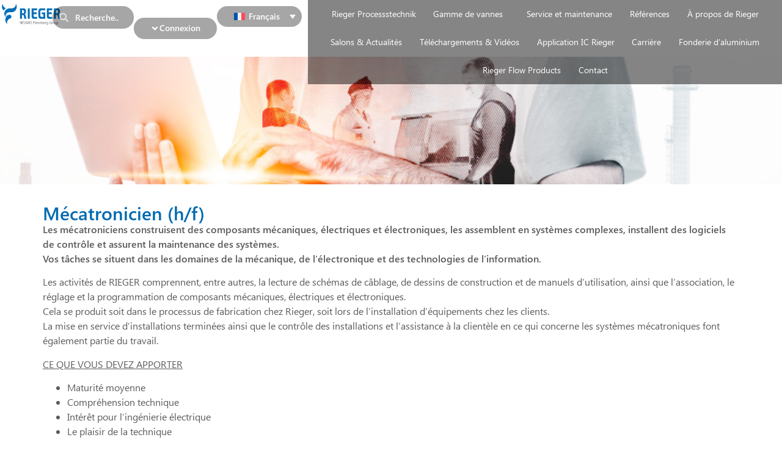

--- FILE ---
content_type: text/html; charset=UTF-8
request_url: https://rr-rieger.com/fr/stellenanzeigen/mecatronicien-m-f-f/
body_size: 24965
content:
<!doctype html>
<html lang="fr-FR">
<head>
	<meta charset="UTF-8">
	<meta name="viewport" content="width=device-width, initial-scale=1">
	<link rel="profile" href="https://gmpg.org/xfn/11">
	<meta name='robots' content='index, follow, max-image-preview:large, max-snippet:-1, max-video-preview:-1' />

	<!-- This site is optimized with the Yoast SEO plugin v26.7 - https://yoast.com/wordpress/plugins/seo/ -->
	<title>Mécatronicien (h/f) | Rieger</title>
	<link rel="canonical" href="https://rr-rieger.com/fr/stellenanzeigen/mecatronicien-m-f-f/" />
	<meta property="og:locale" content="fr_FR" />
	<meta property="og:type" content="article" />
	<meta property="og:title" content="Mécatronicien (h/f) | Rieger" />
	<meta property="og:url" content="https://rr-rieger.com/fr/stellenanzeigen/mecatronicien-m-f-f/" />
	<meta property="og:site_name" content="Rieger" />
	<meta property="og:image" content="https://rr-rieger.com/wp-content/uploads/2024/04/ventilknoten-2.jpeg" />
	<meta property="og:image:width" content="400" />
	<meta property="og:image:height" content="266" />
	<meta property="og:image:type" content="image/jpeg" />
	<meta name="twitter:card" content="summary_large_image" />
	<script type="application/ld+json" class="yoast-schema-graph">{"@context":"https://schema.org","@graph":[{"@type":"WebPage","@id":"https://rr-rieger.com/fr/stellenanzeigen/mecatronicien-m-f-f/","url":"https://rr-rieger.com/fr/stellenanzeigen/mecatronicien-m-f-f/","name":"Mécatronicien (h/f) | Rieger","isPartOf":{"@id":"https://rr-rieger.com/fr/#website"},"datePublished":"2024-05-06T19:27:07+00:00","breadcrumb":{"@id":"https://rr-rieger.com/fr/stellenanzeigen/mecatronicien-m-f-f/#breadcrumb"},"inLanguage":"fr-FR","potentialAction":[{"@type":"ReadAction","target":["https://rr-rieger.com/fr/stellenanzeigen/mecatronicien-m-f-f/"]}]},{"@type":"BreadcrumbList","@id":"https://rr-rieger.com/fr/stellenanzeigen/mecatronicien-m-f-f/#breadcrumb","itemListElement":[{"@type":"ListItem","position":1,"name":"Startseite","item":"https://rr-rieger.com/fr/page-daccueil/"},{"@type":"ListItem","position":2,"name":"Stellenanzeigen","item":"https://rr-rieger.com/fr/stellenanzeigen/"},{"@type":"ListItem","position":3,"name":"Mécatronicien (h/f)"}]},{"@type":"WebSite","@id":"https://rr-rieger.com/fr/#website","url":"https://rr-rieger.com/fr/","name":"Rieger","description":"","publisher":{"@id":"https://rr-rieger.com/fr/#organization"},"potentialAction":[{"@type":"SearchAction","target":{"@type":"EntryPoint","urlTemplate":"https://rr-rieger.com/fr/?s={search_term_string}"},"query-input":{"@type":"PropertyValueSpecification","valueRequired":true,"valueName":"search_term_string"}}],"inLanguage":"fr-FR"},{"@type":"Organization","@id":"https://rr-rieger.com/fr/#organization","name":"Gebr. Rieger GmbH + Co. KG","alternateName":"Rieger Ventile","url":"https://rr-rieger.com/fr/","logo":{"@type":"ImageObject","inLanguage":"fr-FR","@id":"https://rr-rieger.com/fr/#/schema/logo/image/","url":"https://rr-rieger.com/wp-content/uploads/2024/02/Rieger_Logo_rgb.svg","contentUrl":"https://rr-rieger.com/wp-content/uploads/2024/02/Rieger_Logo_rgb.svg","width":321,"height":148,"caption":"Gebr. Rieger GmbH + Co. KG"},"image":{"@id":"https://rr-rieger.com/fr/#/schema/logo/image/"},"sameAs":["https://www.linkedin.com/company/gebr-rieger-gmbh-co-kg","https://www.xing.com/pages/gebr-riegergmbh-co-kg","https://www.youtube.com/channel/UCqQFMV0rzMqaov3sR3nNBqw","https://vimeo.com/gebrrieger"]}]}</script>
	<!-- / Yoast SEO plugin. -->


<link rel="alternate" title="oEmbed (JSON)" type="application/json+oembed" href="https://rr-rieger.com/fr/wp-json/oembed/1.0/embed?url=https%3A%2F%2Frr-rieger.com%2Ffr%2Fstellenanzeigen%2Fmecatronicien-m-f-f%2F" />
<link rel="alternate" title="oEmbed (XML)" type="text/xml+oembed" href="https://rr-rieger.com/fr/wp-json/oembed/1.0/embed?url=https%3A%2F%2Frr-rieger.com%2Ffr%2Fstellenanzeigen%2Fmecatronicien-m-f-f%2F&#038;format=xml" />
<style id='wp-img-auto-sizes-contain-inline-css'>
img:is([sizes=auto i],[sizes^="auto," i]){contain-intrinsic-size:3000px 1500px}
/*# sourceURL=wp-img-auto-sizes-contain-inline-css */
</style>
<style id='wp-emoji-styles-inline-css'>

	img.wp-smiley, img.emoji {
		display: inline !important;
		border: none !important;
		box-shadow: none !important;
		height: 1em !important;
		width: 1em !important;
		margin: 0 0.07em !important;
		vertical-align: -0.1em !important;
		background: none !important;
		padding: 0 !important;
	}
/*# sourceURL=wp-emoji-styles-inline-css */
</style>
<link rel='stylesheet' id='wp-block-library-css' href='https://rr-rieger.com/wp-includes/css/dist/block-library/style.min.css?ver=6.9' media='all' />
<link rel='stylesheet' id='jet-engine-frontend-css' href='https://rr-rieger.com/wp-content/plugins/jet-engine/assets/css/frontend.css?ver=3.7.8' media='all' />
<style id='filebird-block-filebird-gallery-style-inline-css'>
ul.filebird-block-filebird-gallery{margin:auto!important;padding:0!important;width:100%}ul.filebird-block-filebird-gallery.layout-grid{display:grid;grid-gap:20px;align-items:stretch;grid-template-columns:repeat(var(--columns),1fr);justify-items:stretch}ul.filebird-block-filebird-gallery.layout-grid li img{border:1px solid #ccc;box-shadow:2px 2px 6px 0 rgba(0,0,0,.3);height:100%;max-width:100%;-o-object-fit:cover;object-fit:cover;width:100%}ul.filebird-block-filebird-gallery.layout-masonry{-moz-column-count:var(--columns);-moz-column-gap:var(--space);column-gap:var(--space);-moz-column-width:var(--min-width);columns:var(--min-width) var(--columns);display:block;overflow:auto}ul.filebird-block-filebird-gallery.layout-masonry li{margin-bottom:var(--space)}ul.filebird-block-filebird-gallery li{list-style:none}ul.filebird-block-filebird-gallery li figure{height:100%;margin:0;padding:0;position:relative;width:100%}ul.filebird-block-filebird-gallery li figure figcaption{background:linear-gradient(0deg,rgba(0,0,0,.7),rgba(0,0,0,.3) 70%,transparent);bottom:0;box-sizing:border-box;color:#fff;font-size:.8em;margin:0;max-height:100%;overflow:auto;padding:3em .77em .7em;position:absolute;text-align:center;width:100%;z-index:2}ul.filebird-block-filebird-gallery li figure figcaption a{color:inherit}

/*# sourceURL=https://rr-rieger.com/wp-content/plugins/filebird-pro/blocks/filebird-gallery/build/style-index.css */
</style>
<style id='global-styles-inline-css'>
:root{--wp--preset--aspect-ratio--square: 1;--wp--preset--aspect-ratio--4-3: 4/3;--wp--preset--aspect-ratio--3-4: 3/4;--wp--preset--aspect-ratio--3-2: 3/2;--wp--preset--aspect-ratio--2-3: 2/3;--wp--preset--aspect-ratio--16-9: 16/9;--wp--preset--aspect-ratio--9-16: 9/16;--wp--preset--color--black: #000000;--wp--preset--color--cyan-bluish-gray: #abb8c3;--wp--preset--color--white: #ffffff;--wp--preset--color--pale-pink: #f78da7;--wp--preset--color--vivid-red: #cf2e2e;--wp--preset--color--luminous-vivid-orange: #ff6900;--wp--preset--color--luminous-vivid-amber: #fcb900;--wp--preset--color--light-green-cyan: #7bdcb5;--wp--preset--color--vivid-green-cyan: #00d084;--wp--preset--color--pale-cyan-blue: #8ed1fc;--wp--preset--color--vivid-cyan-blue: #0693e3;--wp--preset--color--vivid-purple: #9b51e0;--wp--preset--gradient--vivid-cyan-blue-to-vivid-purple: linear-gradient(135deg,rgb(6,147,227) 0%,rgb(155,81,224) 100%);--wp--preset--gradient--light-green-cyan-to-vivid-green-cyan: linear-gradient(135deg,rgb(122,220,180) 0%,rgb(0,208,130) 100%);--wp--preset--gradient--luminous-vivid-amber-to-luminous-vivid-orange: linear-gradient(135deg,rgb(252,185,0) 0%,rgb(255,105,0) 100%);--wp--preset--gradient--luminous-vivid-orange-to-vivid-red: linear-gradient(135deg,rgb(255,105,0) 0%,rgb(207,46,46) 100%);--wp--preset--gradient--very-light-gray-to-cyan-bluish-gray: linear-gradient(135deg,rgb(238,238,238) 0%,rgb(169,184,195) 100%);--wp--preset--gradient--cool-to-warm-spectrum: linear-gradient(135deg,rgb(74,234,220) 0%,rgb(151,120,209) 20%,rgb(207,42,186) 40%,rgb(238,44,130) 60%,rgb(251,105,98) 80%,rgb(254,248,76) 100%);--wp--preset--gradient--blush-light-purple: linear-gradient(135deg,rgb(255,206,236) 0%,rgb(152,150,240) 100%);--wp--preset--gradient--blush-bordeaux: linear-gradient(135deg,rgb(254,205,165) 0%,rgb(254,45,45) 50%,rgb(107,0,62) 100%);--wp--preset--gradient--luminous-dusk: linear-gradient(135deg,rgb(255,203,112) 0%,rgb(199,81,192) 50%,rgb(65,88,208) 100%);--wp--preset--gradient--pale-ocean: linear-gradient(135deg,rgb(255,245,203) 0%,rgb(182,227,212) 50%,rgb(51,167,181) 100%);--wp--preset--gradient--electric-grass: linear-gradient(135deg,rgb(202,248,128) 0%,rgb(113,206,126) 100%);--wp--preset--gradient--midnight: linear-gradient(135deg,rgb(2,3,129) 0%,rgb(40,116,252) 100%);--wp--preset--font-size--small: 13px;--wp--preset--font-size--medium: 20px;--wp--preset--font-size--large: 36px;--wp--preset--font-size--x-large: 42px;--wp--preset--spacing--20: 0.44rem;--wp--preset--spacing--30: 0.67rem;--wp--preset--spacing--40: 1rem;--wp--preset--spacing--50: 1.5rem;--wp--preset--spacing--60: 2.25rem;--wp--preset--spacing--70: 3.38rem;--wp--preset--spacing--80: 5.06rem;--wp--preset--shadow--natural: 6px 6px 9px rgba(0, 0, 0, 0.2);--wp--preset--shadow--deep: 12px 12px 50px rgba(0, 0, 0, 0.4);--wp--preset--shadow--sharp: 6px 6px 0px rgba(0, 0, 0, 0.2);--wp--preset--shadow--outlined: 6px 6px 0px -3px rgb(255, 255, 255), 6px 6px rgb(0, 0, 0);--wp--preset--shadow--crisp: 6px 6px 0px rgb(0, 0, 0);}:root { --wp--style--global--content-size: 800px;--wp--style--global--wide-size: 1200px; }:where(body) { margin: 0; }.wp-site-blocks > .alignleft { float: left; margin-right: 2em; }.wp-site-blocks > .alignright { float: right; margin-left: 2em; }.wp-site-blocks > .aligncenter { justify-content: center; margin-left: auto; margin-right: auto; }:where(.wp-site-blocks) > * { margin-block-start: 24px; margin-block-end: 0; }:where(.wp-site-blocks) > :first-child { margin-block-start: 0; }:where(.wp-site-blocks) > :last-child { margin-block-end: 0; }:root { --wp--style--block-gap: 24px; }:root :where(.is-layout-flow) > :first-child{margin-block-start: 0;}:root :where(.is-layout-flow) > :last-child{margin-block-end: 0;}:root :where(.is-layout-flow) > *{margin-block-start: 24px;margin-block-end: 0;}:root :where(.is-layout-constrained) > :first-child{margin-block-start: 0;}:root :where(.is-layout-constrained) > :last-child{margin-block-end: 0;}:root :where(.is-layout-constrained) > *{margin-block-start: 24px;margin-block-end: 0;}:root :where(.is-layout-flex){gap: 24px;}:root :where(.is-layout-grid){gap: 24px;}.is-layout-flow > .alignleft{float: left;margin-inline-start: 0;margin-inline-end: 2em;}.is-layout-flow > .alignright{float: right;margin-inline-start: 2em;margin-inline-end: 0;}.is-layout-flow > .aligncenter{margin-left: auto !important;margin-right: auto !important;}.is-layout-constrained > .alignleft{float: left;margin-inline-start: 0;margin-inline-end: 2em;}.is-layout-constrained > .alignright{float: right;margin-inline-start: 2em;margin-inline-end: 0;}.is-layout-constrained > .aligncenter{margin-left: auto !important;margin-right: auto !important;}.is-layout-constrained > :where(:not(.alignleft):not(.alignright):not(.alignfull)){max-width: var(--wp--style--global--content-size);margin-left: auto !important;margin-right: auto !important;}.is-layout-constrained > .alignwide{max-width: var(--wp--style--global--wide-size);}body .is-layout-flex{display: flex;}.is-layout-flex{flex-wrap: wrap;align-items: center;}.is-layout-flex > :is(*, div){margin: 0;}body .is-layout-grid{display: grid;}.is-layout-grid > :is(*, div){margin: 0;}body{padding-top: 0px;padding-right: 0px;padding-bottom: 0px;padding-left: 0px;}a:where(:not(.wp-element-button)){text-decoration: underline;}:root :where(.wp-element-button, .wp-block-button__link){background-color: #32373c;border-width: 0;color: #fff;font-family: inherit;font-size: inherit;font-style: inherit;font-weight: inherit;letter-spacing: inherit;line-height: inherit;padding-top: calc(0.667em + 2px);padding-right: calc(1.333em + 2px);padding-bottom: calc(0.667em + 2px);padding-left: calc(1.333em + 2px);text-decoration: none;text-transform: inherit;}.has-black-color{color: var(--wp--preset--color--black) !important;}.has-cyan-bluish-gray-color{color: var(--wp--preset--color--cyan-bluish-gray) !important;}.has-white-color{color: var(--wp--preset--color--white) !important;}.has-pale-pink-color{color: var(--wp--preset--color--pale-pink) !important;}.has-vivid-red-color{color: var(--wp--preset--color--vivid-red) !important;}.has-luminous-vivid-orange-color{color: var(--wp--preset--color--luminous-vivid-orange) !important;}.has-luminous-vivid-amber-color{color: var(--wp--preset--color--luminous-vivid-amber) !important;}.has-light-green-cyan-color{color: var(--wp--preset--color--light-green-cyan) !important;}.has-vivid-green-cyan-color{color: var(--wp--preset--color--vivid-green-cyan) !important;}.has-pale-cyan-blue-color{color: var(--wp--preset--color--pale-cyan-blue) !important;}.has-vivid-cyan-blue-color{color: var(--wp--preset--color--vivid-cyan-blue) !important;}.has-vivid-purple-color{color: var(--wp--preset--color--vivid-purple) !important;}.has-black-background-color{background-color: var(--wp--preset--color--black) !important;}.has-cyan-bluish-gray-background-color{background-color: var(--wp--preset--color--cyan-bluish-gray) !important;}.has-white-background-color{background-color: var(--wp--preset--color--white) !important;}.has-pale-pink-background-color{background-color: var(--wp--preset--color--pale-pink) !important;}.has-vivid-red-background-color{background-color: var(--wp--preset--color--vivid-red) !important;}.has-luminous-vivid-orange-background-color{background-color: var(--wp--preset--color--luminous-vivid-orange) !important;}.has-luminous-vivid-amber-background-color{background-color: var(--wp--preset--color--luminous-vivid-amber) !important;}.has-light-green-cyan-background-color{background-color: var(--wp--preset--color--light-green-cyan) !important;}.has-vivid-green-cyan-background-color{background-color: var(--wp--preset--color--vivid-green-cyan) !important;}.has-pale-cyan-blue-background-color{background-color: var(--wp--preset--color--pale-cyan-blue) !important;}.has-vivid-cyan-blue-background-color{background-color: var(--wp--preset--color--vivid-cyan-blue) !important;}.has-vivid-purple-background-color{background-color: var(--wp--preset--color--vivid-purple) !important;}.has-black-border-color{border-color: var(--wp--preset--color--black) !important;}.has-cyan-bluish-gray-border-color{border-color: var(--wp--preset--color--cyan-bluish-gray) !important;}.has-white-border-color{border-color: var(--wp--preset--color--white) !important;}.has-pale-pink-border-color{border-color: var(--wp--preset--color--pale-pink) !important;}.has-vivid-red-border-color{border-color: var(--wp--preset--color--vivid-red) !important;}.has-luminous-vivid-orange-border-color{border-color: var(--wp--preset--color--luminous-vivid-orange) !important;}.has-luminous-vivid-amber-border-color{border-color: var(--wp--preset--color--luminous-vivid-amber) !important;}.has-light-green-cyan-border-color{border-color: var(--wp--preset--color--light-green-cyan) !important;}.has-vivid-green-cyan-border-color{border-color: var(--wp--preset--color--vivid-green-cyan) !important;}.has-pale-cyan-blue-border-color{border-color: var(--wp--preset--color--pale-cyan-blue) !important;}.has-vivid-cyan-blue-border-color{border-color: var(--wp--preset--color--vivid-cyan-blue) !important;}.has-vivid-purple-border-color{border-color: var(--wp--preset--color--vivid-purple) !important;}.has-vivid-cyan-blue-to-vivid-purple-gradient-background{background: var(--wp--preset--gradient--vivid-cyan-blue-to-vivid-purple) !important;}.has-light-green-cyan-to-vivid-green-cyan-gradient-background{background: var(--wp--preset--gradient--light-green-cyan-to-vivid-green-cyan) !important;}.has-luminous-vivid-amber-to-luminous-vivid-orange-gradient-background{background: var(--wp--preset--gradient--luminous-vivid-amber-to-luminous-vivid-orange) !important;}.has-luminous-vivid-orange-to-vivid-red-gradient-background{background: var(--wp--preset--gradient--luminous-vivid-orange-to-vivid-red) !important;}.has-very-light-gray-to-cyan-bluish-gray-gradient-background{background: var(--wp--preset--gradient--very-light-gray-to-cyan-bluish-gray) !important;}.has-cool-to-warm-spectrum-gradient-background{background: var(--wp--preset--gradient--cool-to-warm-spectrum) !important;}.has-blush-light-purple-gradient-background{background: var(--wp--preset--gradient--blush-light-purple) !important;}.has-blush-bordeaux-gradient-background{background: var(--wp--preset--gradient--blush-bordeaux) !important;}.has-luminous-dusk-gradient-background{background: var(--wp--preset--gradient--luminous-dusk) !important;}.has-pale-ocean-gradient-background{background: var(--wp--preset--gradient--pale-ocean) !important;}.has-electric-grass-gradient-background{background: var(--wp--preset--gradient--electric-grass) !important;}.has-midnight-gradient-background{background: var(--wp--preset--gradient--midnight) !important;}.has-small-font-size{font-size: var(--wp--preset--font-size--small) !important;}.has-medium-font-size{font-size: var(--wp--preset--font-size--medium) !important;}.has-large-font-size{font-size: var(--wp--preset--font-size--large) !important;}.has-x-large-font-size{font-size: var(--wp--preset--font-size--x-large) !important;}
:root :where(.wp-block-pullquote){font-size: 1.5em;line-height: 1.6;}
/*# sourceURL=global-styles-inline-css */
</style>
<link rel='stylesheet' id='wpml-legacy-dropdown-0-css' href='https://rr-rieger.com/wp-content/plugins/sitepress-multilingual-cms/templates/language-switchers/legacy-dropdown/style.min.css?ver=1' media='all' />
<link rel='stylesheet' id='hide-admin-bar-based-on-user-roles-css' href='https://rr-rieger.com/wp-content/plugins/hide-admin-bar-based-on-user-roles/public/css/hide-admin-bar-based-on-user-roles-public.css?ver=7.0.2' media='all' />
<link rel='stylesheet' id='hello-elementor-css' href='https://rr-rieger.com/wp-content/themes/hello-elementor/assets/css/reset.css?ver=3.4.4' media='all' />
<link rel='stylesheet' id='hello-elementor-theme-style-css' href='https://rr-rieger.com/wp-content/themes/hello-elementor/assets/css/theme.css?ver=3.4.4' media='all' />
<link rel='stylesheet' id='hello-elementor-header-footer-css' href='https://rr-rieger.com/wp-content/themes/hello-elementor/assets/css/header-footer.css?ver=3.4.4' media='all' />
<link rel='stylesheet' id='elementor-frontend-css' href='https://rr-rieger.com/wp-content/uploads/elementor/css/custom-frontend.min.css?ver=1768447005' media='all' />
<link rel='stylesheet' id='elementor-post-7-css' href='https://rr-rieger.com/wp-content/uploads/elementor/css/post-7.css?ver=1768447005' media='all' />
<link rel='stylesheet' id='widget-image-css' href='https://rr-rieger.com/wp-content/plugins/elementor/assets/css/widget-image.min.css?ver=3.34.1' media='all' />
<link rel='stylesheet' id='widget-search-form-css' href='https://rr-rieger.com/wp-content/plugins/elementor-pro/assets/css/widget-search-form.min.css?ver=3.34.0' media='all' />
<link rel='stylesheet' id='widget-nav-menu-css' href='https://rr-rieger.com/wp-content/uploads/elementor/css/custom-pro-widget-nav-menu.min.css?ver=1768447005' media='all' />
<link rel='stylesheet' id='widget-social-icons-css' href='https://rr-rieger.com/wp-content/plugins/elementor/assets/css/widget-social-icons.min.css?ver=3.34.1' media='all' />
<link rel='stylesheet' id='e-apple-webkit-css' href='https://rr-rieger.com/wp-content/uploads/elementor/css/custom-apple-webkit.min.css?ver=1768447005' media='all' />
<link rel='stylesheet' id='widget-heading-css' href='https://rr-rieger.com/wp-content/plugins/elementor/assets/css/widget-heading.min.css?ver=3.34.1' media='all' />
<link rel='stylesheet' id='widget-icon-list-css' href='https://rr-rieger.com/wp-content/uploads/elementor/css/custom-widget-icon-list.min.css?ver=1768447005' media='all' />
<link rel='stylesheet' id='widget-divider-css' href='https://rr-rieger.com/wp-content/plugins/elementor/assets/css/widget-divider.min.css?ver=3.34.1' media='all' />
<link rel='stylesheet' id='widget-form-css' href='https://rr-rieger.com/wp-content/plugins/elementor-pro/assets/css/widget-form.min.css?ver=3.34.0' media='all' />
<link rel='stylesheet' id='uael-frontend-css' href='https://rr-rieger.com/wp-content/plugins/ultimate-elementor/assets/min-css/uael-frontend.min.css?ver=1.42.2' media='all' />
<link rel='stylesheet' id='uael-teammember-social-icons-css' href='https://rr-rieger.com/wp-content/plugins/elementor/assets/css/widget-social-icons.min.css?ver=3.24.0' media='all' />
<link rel='stylesheet' id='uael-social-share-icons-brands-css' href='https://rr-rieger.com/wp-content/plugins/elementor/assets/lib/font-awesome/css/brands.css?ver=5.15.3' media='all' />
<link rel='stylesheet' id='uael-social-share-icons-fontawesome-css' href='https://rr-rieger.com/wp-content/plugins/elementor/assets/lib/font-awesome/css/fontawesome.css?ver=5.15.3' media='all' />
<link rel='stylesheet' id='uael-nav-menu-icons-css' href='https://rr-rieger.com/wp-content/plugins/elementor/assets/lib/font-awesome/css/solid.css?ver=5.15.3' media='all' />
<link rel='stylesheet' id='jet-tabs-frontend-css' href='https://rr-rieger.com/wp-content/plugins/jet-tabs/assets/css/jet-tabs-frontend.css?ver=2.2.11' media='all' />
<link rel='stylesheet' id='jet-tricks-frontend-css' href='https://rr-rieger.com/wp-content/plugins/jet-tricks/assets/css/jet-tricks-frontend.css?ver=1.5.9' media='all' />
<link rel='stylesheet' id='elementor-post-6653-css' href='https://rr-rieger.com/wp-content/uploads/elementor/css/post-6653.css?ver=1768447606' media='all' />
<link rel='stylesheet' id='elementor-post-6639-css' href='https://rr-rieger.com/wp-content/uploads/elementor/css/post-6639.css?ver=1768447607' media='all' />
<link rel='stylesheet' id='elementor-post-7218-css' href='https://rr-rieger.com/wp-content/uploads/elementor/css/post-7218.css?ver=1768451464' media='all' />
<link rel='stylesheet' id='eael-general-css' href='https://rr-rieger.com/wp-content/plugins/essential-addons-for-elementor-lite/assets/front-end/css/view/general.min.css?ver=6.5.7' media='all' />
<link rel='stylesheet' id='elementor-gf-local-robotoslab-css' href='https://rr-rieger.com/wp-content/uploads/elementor/google-fonts/css/robotoslab.css?ver=1742249893' media='all' />
<script src="https://rr-rieger.com/wp-includes/js/jquery/jquery.min.js?ver=3.7.1" id="jquery-core-js"></script>
<script src="https://rr-rieger.com/wp-includes/js/jquery/jquery-migrate.min.js?ver=3.4.1" id="jquery-migrate-js"></script>
<script id="wpml-cookie-js-extra">
var wpml_cookies = {"wp-wpml_current_language":{"value":"fr","expires":1,"path":"/"}};
var wpml_cookies = {"wp-wpml_current_language":{"value":"fr","expires":1,"path":"/"}};
//# sourceURL=wpml-cookie-js-extra
</script>
<script src="https://rr-rieger.com/wp-content/plugins/sitepress-multilingual-cms/res/js/cookies/language-cookie.js?ver=486900" id="wpml-cookie-js" defer data-wp-strategy="defer"></script>
<script src="https://rr-rieger.com/wp-content/plugins/sitepress-multilingual-cms/templates/language-switchers/legacy-dropdown/script.min.js?ver=1" id="wpml-legacy-dropdown-0-js"></script>
<script src="https://rr-rieger.com/wp-content/plugins/hide-admin-bar-based-on-user-roles/public/js/hide-admin-bar-based-on-user-roles-public.js?ver=7.0.2" id="hide-admin-bar-based-on-user-roles-js"></script>
<link rel="https://api.w.org/" href="https://rr-rieger.com/fr/wp-json/" /><link rel="alternate" title="JSON" type="application/json" href="https://rr-rieger.com/fr/wp-json/wp/v2/stellenanzeigen/6940" /><link rel="EditURI" type="application/rsd+xml" title="RSD" href="https://rr-rieger.com/xmlrpc.php?rsd" />
<link rel='shortlink' href='https://rr-rieger.com/fr/?p=6940' />
<meta name="generator" content="WPML ver:4.8.6 stt:9,1,4,3,41,2;" />
<meta name="generator" content="Elementor 3.34.1; features: e_font_icon_svg, additional_custom_breakpoints; settings: css_print_method-external, google_font-enabled, font_display-swap">
			<style>
				.e-con.e-parent:nth-of-type(n+4):not(.e-lazyloaded):not(.e-no-lazyload),
				.e-con.e-parent:nth-of-type(n+4):not(.e-lazyloaded):not(.e-no-lazyload) * {
					background-image: none !important;
				}
				@media screen and (max-height: 1024px) {
					.e-con.e-parent:nth-of-type(n+3):not(.e-lazyloaded):not(.e-no-lazyload),
					.e-con.e-parent:nth-of-type(n+3):not(.e-lazyloaded):not(.e-no-lazyload) * {
						background-image: none !important;
					}
				}
				@media screen and (max-height: 640px) {
					.e-con.e-parent:nth-of-type(n+2):not(.e-lazyloaded):not(.e-no-lazyload),
					.e-con.e-parent:nth-of-type(n+2):not(.e-lazyloaded):not(.e-no-lazyload) * {
						background-image: none !important;
					}
				}
			</style>
			<link rel="icon" href="https://rr-rieger.com/wp-content/uploads/2024/03/rr-rieger-favicon.svg" sizes="32x32" />
<link rel="icon" href="https://rr-rieger.com/wp-content/uploads/2024/03/rr-rieger-favicon.svg" sizes="192x192" />
<link rel="apple-touch-icon" href="https://rr-rieger.com/wp-content/uploads/2024/03/rr-rieger-favicon.svg" />
<meta name="msapplication-TileImage" content="https://rr-rieger.com/wp-content/uploads/2024/03/rr-rieger-favicon.svg" />
</head>
<body class="wp-singular stellenanzeigen-template-default single single-stellenanzeigen postid-6940 wp-custom-logo wp-embed-responsive wp-theme-hello-elementor hello-elementor-default elementor-default elementor-kit-7 elementor-page-7218">


<a class="skip-link screen-reader-text" href="#content">Aller au contenu</a>

		<header data-elementor-type="header" data-elementor-id="6653" class="elementor elementor-6653 elementor-324 elementor-location-header" data-elementor-post-type="elementor_library">
			<div class="elementor-element elementor-element-c15caf8 e-con-full elementor-hidden-tablet elementor-hidden-mobile e-flex e-con e-parent" data-id="c15caf8" data-element_type="container" data-settings="{&quot;jet_parallax_layout_list&quot;:[],&quot;background_background&quot;:&quot;classic&quot;}">
		<div class="elementor-element elementor-element-2f743fe e-con-full elementor-hidden-mobile e-flex e-con e-child" data-id="2f743fe" data-element_type="container" data-settings="{&quot;jet_parallax_layout_list&quot;:[],&quot;background_background&quot;:&quot;classic&quot;}">
		<div class="elementor-element elementor-element-3f4df6b e-con-full e-flex e-con e-child" data-id="3f4df6b" data-element_type="container" data-settings="{&quot;jet_parallax_layout_list&quot;:[]}">
				<div class="elementor-element elementor-element-9a357fa elementor-widget__width-inherit elementor-widget elementor-widget-image" data-id="9a357fa" data-element_type="widget" data-widget_type="image.default">
				<div class="elementor-widget-container">
																<a href="https://rr-rieger.com/fr/">
							<img width="321" height="148" src="https://rr-rieger.com/wp-content/uploads/2024/02/Rieger_Logo_rgb.svg" class="attachment-full size-full wp-image-39" alt="" />								</a>
															</div>
				</div>
				</div>
		<div class="elementor-element elementor-element-b00f6a9 e-con-full e-flex e-con e-child" data-id="b00f6a9" data-element_type="container" data-settings="{&quot;jet_parallax_layout_list&quot;:[]}">
				<div class="elementor-element elementor-element-472f0d8 elementor-search-form--skin-minimal elementor-widget elementor-widget-search-form" data-id="472f0d8" data-element_type="widget" data-settings="{&quot;skin&quot;:&quot;minimal&quot;}" data-widget_type="search-form.default">
				<div class="elementor-widget-container">
							<search role="search">
			<form class="elementor-search-form" action="https://rr-rieger.com/fr/" method="get">
												<div class="elementor-search-form__container">
					<label class="elementor-screen-only" for="elementor-search-form-472f0d8">Rechercher </label>

											<div class="elementor-search-form__icon">
							<div class="e-font-icon-svg-container"><svg aria-hidden="true" class="e-font-icon-svg e-fas-search" viewBox="0 0 512 512" xmlns="http://www.w3.org/2000/svg"><path d="M505 442.7L405.3 343c-4.5-4.5-10.6-7-17-7H372c27.6-35.3 44-79.7 44-128C416 93.1 322.9 0 208 0S0 93.1 0 208s93.1 208 208 208c48.3 0 92.7-16.4 128-44v16.3c0 6.4 2.5 12.5 7 17l99.7 99.7c9.4 9.4 24.6 9.4 33.9 0l28.3-28.3c9.4-9.4 9.4-24.6.1-34zM208 336c-70.7 0-128-57.2-128-128 0-70.7 57.2-128 128-128 70.7 0 128 57.2 128 128 0 70.7-57.2 128-128 128z"></path></svg></div>							<span class="elementor-screen-only">Rechercher </span>
						</div>
					
					<input id="elementor-search-form-472f0d8" placeholder="Recherche..." class="elementor-search-form__input" type="search" name="s" value="">
					<input type='hidden' name='lang' value='fr' />
					
									</div>
			</form>
		</search>
						</div>
				</div>
				<div class="elementor-element elementor-element-dd7ef88 elementor-widget-mobile__width-inherit elementor-mobile-align-justify elementor-align-justify elementor-widget__width-initial elementor-widget elementor-widget-button" data-id="dd7ef88" data-element_type="widget" data-widget_type="button.default">
				<div class="elementor-widget-container">
									<div class="elementor-button-wrapper">
					<a class="elementor-button elementor-button-link elementor-size-xs" href="#elementor-action%3Aaction%3Dpopup%3Aopen%26settings%3DeyJpZCI6NzI1OSwidG9nZ2xlIjpmYWxzZX0%3D">
						<span class="elementor-button-content-wrapper">
						<span class="elementor-button-icon">
				<svg aria-hidden="true" class="e-font-icon-svg e-fas-angle-down" viewBox="0 0 320 512" xmlns="http://www.w3.org/2000/svg"><path d="M143 352.3L7 216.3c-9.4-9.4-9.4-24.6 0-33.9l22.6-22.6c9.4-9.4 24.6-9.4 33.9 0l96.4 96.4 96.4-96.4c9.4-9.4 24.6-9.4 33.9 0l22.6 22.6c9.4 9.4 9.4 24.6 0 33.9l-136 136c-9.2 9.4-24.4 9.4-33.8 0z"></path></svg>			</span>
									<span class="elementor-button-text">Connexion</span>
					</span>
					</a>
				</div>
								</div>
				</div>
				<div class="elementor-element elementor-element-e06e7bc elementor-widget elementor-widget-wpml-language-switcher" data-id="e06e7bc" data-element_type="widget" data-widget_type="wpml-language-switcher.default">
				<div class="elementor-widget-container">
					<div class="wpml-elementor-ls">
<div
	 class="wpml-ls-statics-shortcode_actions wpml-ls wpml-ls-legacy-dropdown js-wpml-ls-legacy-dropdown">
	<ul role="menu">

		<li role="none" tabindex="0" class="wpml-ls-slot-shortcode_actions wpml-ls-item wpml-ls-item-fr wpml-ls-current-language wpml-ls-item-legacy-dropdown">
			<a href="#" class="js-wpml-ls-item-toggle wpml-ls-item-toggle" role="menuitem" title="Passer à Français(Français)">
                                                    <img
            class="wpml-ls-flag"
            src="https://rr-rieger.com/wp-content/plugins/sitepress-multilingual-cms/res/flags/fr.svg"
            alt=""
            width=18
            height=12
    /><span class="wpml-ls-native" role="menuitem">Français</span></a>

			<ul class="wpml-ls-sub-menu" role="menu">
				
					<li class="wpml-ls-slot-shortcode_actions wpml-ls-item wpml-ls-item-de wpml-ls-first-item" role="none">
						<a href="https://rr-rieger.com/stellenanzeigen/mechatroniker-m-w-d/" class="wpml-ls-link" role="menuitem" aria-label="Passer à Allemand(Deutsch)" title="Passer à Allemand(Deutsch)">
                                                                <img
            class="wpml-ls-flag"
            src="https://rr-rieger.com/wp-content/plugins/sitepress-multilingual-cms/res/flags/de.svg"
            alt=""
            width=18
            height=12
    /><span class="wpml-ls-native" lang="de">Deutsch</span><span class="wpml-ls-display"><span class="wpml-ls-bracket"> (</span>Allemand<span class="wpml-ls-bracket">)</span></span></a>
					</li>

				
					<li class="wpml-ls-slot-shortcode_actions wpml-ls-item wpml-ls-item-en" role="none">
						<a href="https://rr-rieger.com/en/jobs/mechatronics-technician-m-w-d/" class="wpml-ls-link" role="menuitem" aria-label="Passer à Anglais(English)" title="Passer à Anglais(English)">
                                                                <img
            class="wpml-ls-flag"
            src="https://rr-rieger.com/wp-content/plugins/sitepress-multilingual-cms/res/flags/en.svg"
            alt=""
            width=18
            height=12
    /><span class="wpml-ls-native" lang="en">English</span><span class="wpml-ls-display"><span class="wpml-ls-bracket"> (</span>Anglais<span class="wpml-ls-bracket">)</span></span></a>
					</li>

				
					<li class="wpml-ls-slot-shortcode_actions wpml-ls-item wpml-ls-item-es" role="none">
						<a href="https://rr-rieger.com/es/puestos/tecnico-en-mecatronica-m-w-d/" class="wpml-ls-link" role="menuitem" aria-label="Passer à Espagnol(Español)" title="Passer à Espagnol(Español)">
                                                                <img
            class="wpml-ls-flag"
            src="https://rr-rieger.com/wp-content/plugins/sitepress-multilingual-cms/res/flags/es.svg"
            alt=""
            width=18
            height=12
    /><span class="wpml-ls-native" lang="es">Español</span><span class="wpml-ls-display"><span class="wpml-ls-bracket"> (</span>Espagnol<span class="wpml-ls-bracket">)</span></span></a>
					</li>

				
					<li class="wpml-ls-slot-shortcode_actions wpml-ls-item wpml-ls-item-cs" role="none">
						<a href="https://rr-rieger.com/cs/stellenanzeigen/technik-mechatroniky-m-w-d/" class="wpml-ls-link" role="menuitem" aria-label="Passer à Tchèque(Čeština)" title="Passer à Tchèque(Čeština)">
                                                                <img
            class="wpml-ls-flag"
            src="https://rr-rieger.com/wp-content/plugins/sitepress-multilingual-cms/res/flags/cs.svg"
            alt=""
            width=18
            height=12
    /><span class="wpml-ls-native" lang="cs">Čeština</span><span class="wpml-ls-display"><span class="wpml-ls-bracket"> (</span>Tchèque<span class="wpml-ls-bracket">)</span></span></a>
					</li>

				
					<li class="wpml-ls-slot-shortcode_actions wpml-ls-item wpml-ls-item-pt-pt wpml-ls-last-item" role="none">
						<a href="https://rr-rieger.com/pt-pt/stellenanzeigen/tecnico-de-mecatronica-m-w-d/" class="wpml-ls-link" role="menuitem" aria-label="Passer à Portugais - du Portugal(Português)" title="Passer à Portugais - du Portugal(Português)">
                                                                <img
            class="wpml-ls-flag"
            src="https://rr-rieger.com/wp-content/plugins/sitepress-multilingual-cms/res/flags/pt-pt.svg"
            alt=""
            width=18
            height=12
    /><span class="wpml-ls-native" lang="pt-pt">Português</span><span class="wpml-ls-display"><span class="wpml-ls-bracket"> (</span>Portugais - du Portugal<span class="wpml-ls-bracket">)</span></span></a>
					</li>

							</ul>

		</li>

	</ul>
</div>
</div>				</div>
				</div>
				</div>
				</div>
		<div class="elementor-element elementor-element-9a131bb e-con-full elementor-hidden-mobile e-flex e-con e-child" data-id="9a131bb" data-element_type="container" data-settings="{&quot;background_background&quot;:&quot;classic&quot;,&quot;jet_parallax_layout_list&quot;:[]}">
				<div class="elementor-element elementor-element-4411e5c elementor-nav-menu__align-center elementor-nav-menu--dropdown-tablet elementor-nav-menu__text-align-aside elementor-nav-menu--toggle elementor-nav-menu--burger elementor-widget elementor-widget-nav-menu" data-id="4411e5c" data-element_type="widget" data-settings="{&quot;submenu_icon&quot;:{&quot;value&quot;:&quot;&lt;i aria-hidden=\&quot;true\&quot; class=\&quot;\&quot;&gt;&lt;\/i&gt;&quot;,&quot;library&quot;:&quot;&quot;},&quot;layout&quot;:&quot;horizontal&quot;,&quot;toggle&quot;:&quot;burger&quot;}" data-widget_type="nav-menu.default">
				<div class="elementor-widget-container">
								<nav aria-label="Menu" class="elementor-nav-menu--main elementor-nav-menu__container elementor-nav-menu--layout-horizontal e--pointer-underline e--animation-fade">
				<ul id="menu-1-4411e5c" class="elementor-nav-menu"><li class="menu-item menu-item-type-post_type menu-item-object-page menu-item-1164"><a href="https://rr-rieger.com/fr/ingenierie-des-processus/" class="elementor-item">Rieger Processstechnik</a></li>
<li class="menu-item menu-item-type-post_type menu-item-object-page menu-item-has-children menu-item-2699"><a href="https://rr-rieger.com/fr/programme-des-vannes/" class="elementor-item">Gamme de vannes</a>
<ul class="sub-menu elementor-nav-menu--dropdown">
	<li class="menu-item menu-item-type-post_type menu-item-object-page menu-item-has-children menu-item-1165"><a href="https://rr-rieger.com/fr/programme-des-vannes/" class="elementor-sub-item">Gamme de vannes</a>
	<ul class="sub-menu elementor-nav-menu--dropdown">
		<li class="menu-item menu-item-type-post_type menu-item-object-page menu-item-2329"><a href="https://rr-rieger.com/fr/programme-des-vannes/vannes-aseptiques/" class="elementor-sub-item">Vannes aseptiques</a></li>
		<li class="menu-item menu-item-type-post_type menu-item-object-page menu-item-2377"><a href="https://rr-rieger.com/fr/programme-des-vannes/vannes-dhygiene/" class="elementor-sub-item">Vannes d&rsquo;hygiène</a></li>
	</ul>
</li>
	<li class="menu-item menu-item-type-post_type menu-item-object-page menu-item-2413"><a href="https://rr-rieger.com/fr/programme-des-vannes/technique-dinstallation/" class="elementor-sub-item">Technique des installations</a></li>
	<li class="menu-item menu-item-type-post_type menu-item-object-page menu-item-2525"><a href="https://rr-rieger.com/fr/programme-des-vannes/solutions-clients/" class="elementor-sub-item">Solutions clients</a></li>
</ul>
</li>
<li class="menu-item menu-item-type-post_type menu-item-object-page menu-item-1162"><a href="https://rr-rieger.com/fr/service/" class="elementor-item">Service et maintenance</a></li>
<li class="menu-item menu-item-type-post_type menu-item-object-page menu-item-1161"><a href="https://rr-rieger.com/fr/references/" class="elementor-item">Références</a></li>
<li class="menu-item menu-item-type-post_type menu-item-object-page menu-item-1163"><a href="https://rr-rieger.com/fr/ueber-rieger/" class="elementor-item">À propos de Rieger</a></li>
<li class="menu-item menu-item-type-post_type menu-item-object-page menu-item-1160"><a href="https://rr-rieger.com/fr/messen-und-news/" class="elementor-item">Salons &amp; Actualités</a></li>
<li class="menu-item menu-item-type-post_type menu-item-object-page menu-item-1684"><a href="https://rr-rieger.com/fr/telechargements/" class="elementor-item">Téléchargements &amp; Vidéos</a></li>
<li class="menu-item menu-item-type-post_type menu-item-object-page menu-item-1159"><a href="https://rr-rieger.com/fr/ic-rieger-app/" class="elementor-item">Application IC Rieger</a></li>
<li class="menu-item menu-item-type-post_type menu-item-object-page menu-item-3056"><a href="https://rr-rieger.com/fr/carriere/" class="elementor-item">Carrière</a></li>
<li class="menu-item menu-item-type-post_type menu-item-object-page menu-item-1258"><a href="https://rr-rieger.com/fr/fonderie-daluminium/" class="elementor-item">Fonderie d&rsquo;aluminium</a></li>
<li class="menu-item menu-item-type-post_type menu-item-object-page menu-item-1386"><a href="https://rr-rieger.com/fr/flow-products/" class="elementor-item">Rieger Flow Products</a></li>
<li class="menu-item menu-item-type-post_type menu-item-object-page menu-item-1434"><a href="https://rr-rieger.com/fr/contact/" class="elementor-item">Contact</a></li>
</ul>			</nav>
					<div class="elementor-menu-toggle" role="button" tabindex="0" aria-label="Permuter le menu" aria-expanded="false">
			<svg aria-hidden="true" role="presentation" class="elementor-menu-toggle__icon--open e-font-icon-svg e-eicon-menu-bar" viewBox="0 0 1000 1000" xmlns="http://www.w3.org/2000/svg"><path d="M104 333H896C929 333 958 304 958 271S929 208 896 208H104C71 208 42 237 42 271S71 333 104 333ZM104 583H896C929 583 958 554 958 521S929 458 896 458H104C71 458 42 487 42 521S71 583 104 583ZM104 833H896C929 833 958 804 958 771S929 708 896 708H104C71 708 42 737 42 771S71 833 104 833Z"></path></svg><svg aria-hidden="true" role="presentation" class="elementor-menu-toggle__icon--close e-font-icon-svg e-eicon-close" viewBox="0 0 1000 1000" xmlns="http://www.w3.org/2000/svg"><path d="M742 167L500 408 258 167C246 154 233 150 217 150 196 150 179 158 167 167 154 179 150 196 150 212 150 229 154 242 171 254L408 500 167 742C138 771 138 800 167 829 196 858 225 858 254 829L496 587 738 829C750 842 767 846 783 846 800 846 817 842 829 829 842 817 846 804 846 783 846 767 842 750 829 737L588 500 833 258C863 229 863 200 833 171 804 137 775 137 742 167Z"></path></svg>		</div>
					<nav class="elementor-nav-menu--dropdown elementor-nav-menu__container" aria-hidden="true">
				<ul id="menu-2-4411e5c" class="elementor-nav-menu"><li class="menu-item menu-item-type-post_type menu-item-object-page menu-item-1164"><a href="https://rr-rieger.com/fr/ingenierie-des-processus/" class="elementor-item" tabindex="-1">Rieger Processstechnik</a></li>
<li class="menu-item menu-item-type-post_type menu-item-object-page menu-item-has-children menu-item-2699"><a href="https://rr-rieger.com/fr/programme-des-vannes/" class="elementor-item" tabindex="-1">Gamme de vannes</a>
<ul class="sub-menu elementor-nav-menu--dropdown">
	<li class="menu-item menu-item-type-post_type menu-item-object-page menu-item-has-children menu-item-1165"><a href="https://rr-rieger.com/fr/programme-des-vannes/" class="elementor-sub-item" tabindex="-1">Gamme de vannes</a>
	<ul class="sub-menu elementor-nav-menu--dropdown">
		<li class="menu-item menu-item-type-post_type menu-item-object-page menu-item-2329"><a href="https://rr-rieger.com/fr/programme-des-vannes/vannes-aseptiques/" class="elementor-sub-item" tabindex="-1">Vannes aseptiques</a></li>
		<li class="menu-item menu-item-type-post_type menu-item-object-page menu-item-2377"><a href="https://rr-rieger.com/fr/programme-des-vannes/vannes-dhygiene/" class="elementor-sub-item" tabindex="-1">Vannes d&rsquo;hygiène</a></li>
	</ul>
</li>
	<li class="menu-item menu-item-type-post_type menu-item-object-page menu-item-2413"><a href="https://rr-rieger.com/fr/programme-des-vannes/technique-dinstallation/" class="elementor-sub-item" tabindex="-1">Technique des installations</a></li>
	<li class="menu-item menu-item-type-post_type menu-item-object-page menu-item-2525"><a href="https://rr-rieger.com/fr/programme-des-vannes/solutions-clients/" class="elementor-sub-item" tabindex="-1">Solutions clients</a></li>
</ul>
</li>
<li class="menu-item menu-item-type-post_type menu-item-object-page menu-item-1162"><a href="https://rr-rieger.com/fr/service/" class="elementor-item" tabindex="-1">Service et maintenance</a></li>
<li class="menu-item menu-item-type-post_type menu-item-object-page menu-item-1161"><a href="https://rr-rieger.com/fr/references/" class="elementor-item" tabindex="-1">Références</a></li>
<li class="menu-item menu-item-type-post_type menu-item-object-page menu-item-1163"><a href="https://rr-rieger.com/fr/ueber-rieger/" class="elementor-item" tabindex="-1">À propos de Rieger</a></li>
<li class="menu-item menu-item-type-post_type menu-item-object-page menu-item-1160"><a href="https://rr-rieger.com/fr/messen-und-news/" class="elementor-item" tabindex="-1">Salons &amp; Actualités</a></li>
<li class="menu-item menu-item-type-post_type menu-item-object-page menu-item-1684"><a href="https://rr-rieger.com/fr/telechargements/" class="elementor-item" tabindex="-1">Téléchargements &amp; Vidéos</a></li>
<li class="menu-item menu-item-type-post_type menu-item-object-page menu-item-1159"><a href="https://rr-rieger.com/fr/ic-rieger-app/" class="elementor-item" tabindex="-1">Application IC Rieger</a></li>
<li class="menu-item menu-item-type-post_type menu-item-object-page menu-item-3056"><a href="https://rr-rieger.com/fr/carriere/" class="elementor-item" tabindex="-1">Carrière</a></li>
<li class="menu-item menu-item-type-post_type menu-item-object-page menu-item-1258"><a href="https://rr-rieger.com/fr/fonderie-daluminium/" class="elementor-item" tabindex="-1">Fonderie d&rsquo;aluminium</a></li>
<li class="menu-item menu-item-type-post_type menu-item-object-page menu-item-1386"><a href="https://rr-rieger.com/fr/flow-products/" class="elementor-item" tabindex="-1">Rieger Flow Products</a></li>
<li class="menu-item menu-item-type-post_type menu-item-object-page menu-item-1434"><a href="https://rr-rieger.com/fr/contact/" class="elementor-item" tabindex="-1">Contact</a></li>
</ul>			</nav>
						</div>
				</div>
				</div>
				</div>
		<div class="elementor-element elementor-element-b71ae29 elementor-hidden-desktop elementor-hidden-tablet_extra e-flex e-con-boxed e-con e-parent" data-id="b71ae29" data-element_type="container" data-settings="{&quot;jet_parallax_layout_list&quot;:[]}">
					<div class="e-con-inner">
		<div class="elementor-element elementor-element-7dabda3 e-flex e-con-boxed e-con e-child" data-id="7dabda3" data-element_type="container" data-settings="{&quot;jet_parallax_layout_list&quot;:[]}">
					<div class="e-con-inner">
				<div class="elementor-element elementor-element-2255fc1 elementor-widget-tablet__width-initial elementor-widget elementor-widget-image" data-id="2255fc1" data-element_type="widget" data-widget_type="image.default">
				<div class="elementor-widget-container">
																<a href="https://rr-rieger.com/fr/ingenierie-des-processus/">
							<img width="321" height="148" src="https://rr-rieger.com/wp-content/uploads/2024/02/Rieger_Logo_rgb.svg" class="attachment-large size-large wp-image-39" alt="" />								</a>
															</div>
				</div>
				<div class="elementor-element elementor-element-d3df8bc elementor-widget-mobile__width-initial elementor-view-default elementor-widget elementor-widget-icon" data-id="d3df8bc" data-element_type="widget" data-widget_type="icon.default">
				<div class="elementor-widget-container">
							<div class="elementor-icon-wrapper">
			<a class="elementor-icon" href="#elementor-action%3Aaction%3Dpopup%3Aopen%26settings%3DeyJpZCI6NzI0NCwidG9nZ2xlIjpmYWxzZX0%3D">
			<svg aria-hidden="true" class="e-font-icon-svg e-fas-bars" viewBox="0 0 448 512" xmlns="http://www.w3.org/2000/svg"><path d="M16 132h416c8.837 0 16-7.163 16-16V76c0-8.837-7.163-16-16-16H16C7.163 60 0 67.163 0 76v40c0 8.837 7.163 16 16 16zm0 160h416c8.837 0 16-7.163 16-16v-40c0-8.837-7.163-16-16-16H16c-8.837 0-16 7.163-16 16v40c0 8.837 7.163 16 16 16zm0 160h416c8.837 0 16-7.163 16-16v-40c0-8.837-7.163-16-16-16H16c-8.837 0-16 7.163-16 16v40c0 8.837 7.163 16 16 16z"></path></svg>			</a>
		</div>
						</div>
				</div>
					</div>
				</div>
		<div class="elementor-element elementor-element-937ee2c e-flex e-con-boxed e-con e-child" data-id="937ee2c" data-element_type="container" data-settings="{&quot;background_background&quot;:&quot;classic&quot;,&quot;jet_parallax_layout_list&quot;:[]}">
					<div class="e-con-inner">
				<div class="elementor-element elementor-element-194b190 elementor-search-form--skin-minimal elementor-widget-tablet__width-inherit elementor-widget elementor-widget-search-form" data-id="194b190" data-element_type="widget" data-settings="{&quot;skin&quot;:&quot;minimal&quot;}" data-widget_type="search-form.default">
				<div class="elementor-widget-container">
							<search role="search">
			<form class="elementor-search-form" action="https://rr-rieger.com/fr/" method="get">
												<div class="elementor-search-form__container">
					<label class="elementor-screen-only" for="elementor-search-form-194b190">Rechercher </label>

											<div class="elementor-search-form__icon">
							<div class="e-font-icon-svg-container"><svg aria-hidden="true" class="e-font-icon-svg e-fas-search" viewBox="0 0 512 512" xmlns="http://www.w3.org/2000/svg"><path d="M505 442.7L405.3 343c-4.5-4.5-10.6-7-17-7H372c27.6-35.3 44-79.7 44-128C416 93.1 322.9 0 208 0S0 93.1 0 208s93.1 208 208 208c48.3 0 92.7-16.4 128-44v16.3c0 6.4 2.5 12.5 7 17l99.7 99.7c9.4 9.4 24.6 9.4 33.9 0l28.3-28.3c9.4-9.4 9.4-24.6.1-34zM208 336c-70.7 0-128-57.2-128-128 0-70.7 57.2-128 128-128 70.7 0 128 57.2 128 128 0 70.7-57.2 128-128 128z"></path></svg></div>							<span class="elementor-screen-only">Rechercher </span>
						</div>
					
					<input id="elementor-search-form-194b190" placeholder="Recherche..." class="elementor-search-form__input" type="search" name="s" value="">
					<input type='hidden' name='lang' value='fr' />
					
									</div>
			</form>
		</search>
						</div>
				</div>
					</div>
				</div>
					</div>
				</div>
				</header>
				<div data-elementor-type="single-post" data-elementor-id="7218" class="elementor elementor-7218 elementor-3340 elementor-location-single post-6940 stellenanzeigen type-stellenanzeigen status-publish hentry" data-elementor-post-type="elementor_library">
			<div class="elementor-element elementor-element-26c8291 e-flex e-con-boxed e-con e-parent" data-id="26c8291" data-element_type="container" data-settings="{&quot;background_background&quot;:&quot;classic&quot;,&quot;jet_parallax_layout_list&quot;:[]}">
					<div class="e-con-inner">
					</div>
				</div>
		<div class="elementor-element elementor-element-506f3f1 e-flex e-con-boxed e-con e-parent" data-id="506f3f1" data-element_type="container" data-settings="{&quot;jet_parallax_layout_list&quot;:[]}">
					<div class="e-con-inner">
				<div class="elementor-element elementor-element-b19859c elementor-widget__width-initial elementor-widget elementor-widget-heading" data-id="b19859c" data-element_type="widget" data-widget_type="heading.default">
				<div class="elementor-widget-container">
					<h2 class="elementor-heading-title elementor-size-default">Mécatronicien (h/f)</h2>				</div>
				</div>
		<div class="elementor-element elementor-element-07d6f1c e-con-full e-flex e-con e-child" data-id="07d6f1c" data-element_type="container" data-settings="{&quot;jet_parallax_layout_list&quot;:[]}">
				<div class="elementor-element elementor-element-05d62b6 elementor-widget-tablet_extra__width-inherit elementor-widget elementor-widget-text-editor" data-id="05d62b6" data-element_type="widget" data-widget_type="text-editor.default">
				<div class="elementor-widget-container">
									<p><b>Les mécatroniciens construisent des composants mécaniques, électriques et électroniques, les assemblent en systèmes complexes, installent des logiciels de contrôle et assurent la maintenance des systèmes.<br>
Vos tâches se situent dans les domaines de la mécanique, de l&rsquo;électronique et des technologies de l&rsquo;information.</b></p>
<p>Les activités de RIEGER comprennent, entre autres, la lecture de schémas de câblage, de dessins de construction et de manuels d&rsquo;utilisation, ainsi que l&rsquo;association, le réglage et la programmation de composants mécaniques, électriques et électroniques.<br>
Cela se produit soit dans le processus de fabrication chez Rieger, soit lors de l&rsquo;installation d&rsquo;équipements chez les clients.<br>
La mise en service d&rsquo;installations terminées ainsi que le contrôle des installations et l&rsquo;assistance à la clientèle en ce qui concerne les systèmes mécatroniques font également partie du travail.</p>
<p><u>CE QUE VOUS DEVEZ APPORTER</u></p>
<ul>
<li>Maturité moyenne</li>
<li>Compréhension technique</li>
<li>Intérêt pour l&rsquo;ingénierie électrique</li>
<li>Le plaisir de la technique</li>
</ul>
<p><u>VOTRE FORMATION</u></p>
<ul>
<li>Montage, contrôle et réparation d&rsquo;installations</li>
<li>Formation de base en mécanique, électronique et technique de commande</li>
<li>Formation dans les départements spécialisés de l&rsquo;entreprise</li>
</ul>
<p><u>DOMAINES D&rsquo;APPLICATION CHEZ RIEGER APRÈS LA FORMATION</u></p>
<ul>
<li>Construction d&rsquo;armoires électriques</li>
<li>Interconnexion des composants mécaniques et électroniques</li>
<li>Maintenance et entretien des équipements de production</li>
<li>Participation à de nouveaux développements et essais</li>
<li>Interventions de service chez le client</li>
</ul>
								</div>
				</div>
				</div>
					</div>
				</div>
		<div class="elementor-element elementor-element-c22628e e-flex e-con-boxed e-con e-parent" data-id="c22628e" data-element_type="container" data-settings="{&quot;background_background&quot;:&quot;classic&quot;,&quot;jet_parallax_layout_list&quot;:[]}">
					<div class="e-con-inner">
				<div class="elementor-element elementor-element-0c6f0f5 elementor-widget__width-initial elementor-widget elementor-widget-heading" data-id="0c6f0f5" data-element_type="widget" data-widget_type="heading.default">
				<div class="elementor-widget-container">
					<h2 class="elementor-heading-title elementor-size-default">Postulez dès maintenant !</h2>				</div>
				</div>
				<div class="elementor-element elementor-element-42b3f23 elementor-widget elementor-widget-text-editor" data-id="42b3f23" data-element_type="widget" data-widget_type="text-editor.default">
				<div class="elementor-widget-container">
									<p>De préférence via le formulaire de contact ou par e-mail à bewerbung@rr-rieger.de.  </p>
<p>Veuillez regrouper les dossiers de candidature complets avec lettre de motivation, CV et diplômes dans un seul fichier PDF.  </p>
<p><strong>Fabriqué par Rieger GmbH + Co. KG</strong><br /><strong>32, rue Kochertal</strong><br /><strong>73431 Aalen</strong></p>
<p>Contact : Mme Birgit Köder (Service des ressources humaines)  <br />Tél. : 07361 5702-38</p>
								</div>
				</div>
				<div class="elementor-element elementor-element-6c2bafc elementor-widget-divider--view-line elementor-widget elementor-widget-divider" data-id="6c2bafc" data-element_type="widget" data-widget_type="divider.default">
				<div class="elementor-widget-container">
							<div class="elementor-divider">
			<span class="elementor-divider-separator">
						</span>
		</div>
						</div>
				</div>
				<div class="elementor-element elementor-element-78042d9 elementor-widget__width-initial elementor-button-align-stretch elementor-widget elementor-widget-form" data-id="78042d9" data-element_type="widget" data-settings="{&quot;step_next_label&quot;:&quot;Prochain&quot;,&quot;step_previous_label&quot;:&quot;Pr\u00e9c\u00e9dent&quot;,&quot;button_width&quot;:&quot;100&quot;,&quot;step_type&quot;:&quot;number_text&quot;,&quot;step_icon_shape&quot;:&quot;circle&quot;}" data-widget_type="form.default">
				<div class="elementor-widget-container">
							<form class="elementor-form" method="post" name="Formulaire de candidature" aria-label="Formulaire de candidature">
			<input type="hidden" name="post_id" value="7218"/>
			<input type="hidden" name="form_id" value="78042d9"/>
			<input type="hidden" name="referer_title" value="Mécatronicien (h/f) | Rieger" />

							<input type="hidden" name="queried_id" value="6940"/>
			
			<div class="elementor-form-fields-wrapper elementor-labels-above">
								<div class="elementor-field-type-text elementor-field-group elementor-column elementor-field-group-name elementor-col-100">
												<label for="form-field-name" class="elementor-field-label">
								Nom							</label>
														<input size="1" type="text" name="form_fields[name]" id="form-field-name" class="elementor-field elementor-size-sm  elementor-field-textual" placeholder="Nom">
											</div>
								<div class="elementor-field-type-email elementor-field-group elementor-column elementor-field-group-email elementor-col-100 elementor-field-required">
												<label for="form-field-email" class="elementor-field-label">
								Adresse électronique							</label>
														<input size="1" type="email" name="form_fields[email]" id="form-field-email" class="elementor-field elementor-size-sm  elementor-field-textual" placeholder="E-mail" required="required">
											</div>
								<div class="elementor-field-type-textarea elementor-field-group elementor-column elementor-field-group-message elementor-col-100">
												<label for="form-field-message" class="elementor-field-label">
								Votre message							</label>
						<textarea class="elementor-field-textual elementor-field  elementor-size-sm" name="form_fields[message]" id="form-field-message" rows="4" placeholder="Message"></textarea>				</div>
								<div class="elementor-field-type-upload elementor-field-group elementor-column elementor-field-group-pdf_attachment elementor-col-100">
												<label for="form-field-pdf_attachment" class="elementor-field-label">
								Téléchargement de PDF							</label>
								<input type="file" name="form_fields[pdf_attachment]" id="form-field-pdf_attachment" class="elementor-field elementor-size-sm  elementor-upload-field" data-maxsize="50" data-maxsize-message="Ce fichier dépasse la taille maximale autorisée.">

						</div>
								<div class="elementor-field-group elementor-column elementor-field-type-submit elementor-col-100 e-form__buttons">
					<button class="elementor-button elementor-size-sm" type="submit">
						<span class="elementor-button-content-wrapper">
																						<span class="elementor-button-text">Envoyer</span>
													</span>
					</button>
				</div>
			</div>
		</form>
						</div>
				</div>
					</div>
				</div>
				</div>
				<footer data-elementor-type="footer" data-elementor-id="6639" class="elementor elementor-6639 elementor-341 elementor-location-footer" data-elementor-post-type="elementor_library">
			<div class="elementor-element elementor-element-3af35b9f e-flex e-con-boxed e-con e-parent" data-id="3af35b9f" data-element_type="container" data-settings="{&quot;jet_parallax_layout_list&quot;:[],&quot;background_background&quot;:&quot;classic&quot;}">
					<div class="e-con-inner">
		<div class="elementor-element elementor-element-914a39a e-con-full e-flex e-con e-child" data-id="914a39a" data-element_type="container" data-settings="{&quot;jet_parallax_layout_list&quot;:[]}">
				<div class="elementor-element elementor-element-ddf50b4 elementor-widget__width-inherit elementor-widget elementor-widget-image" data-id="ddf50b4" data-element_type="widget" data-widget_type="image.default">
				<div class="elementor-widget-container">
															<img width="321" height="148" src="https://rr-rieger.com/wp-content/uploads/2024/03/Rieger_Logo_white.svg" class="attachment-full size-full wp-image-364" alt="" />															</div>
				</div>
				</div>
		<div class="elementor-element elementor-element-5520635 e-flex e-con-boxed e-con e-child" data-id="5520635" data-element_type="container" data-settings="{&quot;jet_parallax_layout_list&quot;:[]}">
					<div class="e-con-inner">
		<div class="elementor-element elementor-element-4fcb246 e-con-full e-flex e-con e-child" data-id="4fcb246" data-element_type="container" data-settings="{&quot;jet_parallax_layout_list&quot;:[]}">
				<div class="elementor-element elementor-element-3f71c64 elementor-nav-menu--dropdown-none elementor-widget elementor-widget-nav-menu" data-id="3f71c64" data-element_type="widget" data-settings="{&quot;layout&quot;:&quot;vertical&quot;,&quot;submenu_icon&quot;:{&quot;value&quot;:&quot;&lt;svg aria-hidden=\&quot;true\&quot; class=\&quot;e-font-icon-svg e-fas-caret-down\&quot; viewBox=\&quot;0 0 320 512\&quot; xmlns=\&quot;http:\/\/www.w3.org\/2000\/svg\&quot;&gt;&lt;path d=\&quot;M31.3 192h257.3c17.8 0 26.7 21.5 14.1 34.1L174.1 354.8c-7.8 7.8-20.5 7.8-28.3 0L17.2 226.1C4.6 213.5 13.5 192 31.3 192z\&quot;&gt;&lt;\/path&gt;&lt;\/svg&gt;&quot;,&quot;library&quot;:&quot;fa-solid&quot;}}" data-widget_type="nav-menu.default">
				<div class="elementor-widget-container">
								<nav aria-label="Menü" class="elementor-nav-menu--main elementor-nav-menu__container elementor-nav-menu--layout-vertical e--pointer-none">
				<ul id="menu-1-3f71c64" class="elementor-nav-menu sm-vertical"><li class="menu-item menu-item-type-post_type menu-item-object-page menu-item-3153"><a href="https://rr-rieger.com/fr/ingenierie-des-processus/" class="elementor-item">Rieger Processstechnik</a></li>
<li class="menu-item menu-item-type-post_type menu-item-object-page menu-item-3154"><a href="https://rr-rieger.com/fr/programme-des-vannes/" class="elementor-item">Gamme de vannes</a></li>
<li class="menu-item menu-item-type-post_type menu-item-object-page menu-item-3155"><a href="https://rr-rieger.com/fr/service/" class="elementor-item">Service et maintenance</a></li>
<li class="menu-item menu-item-type-post_type menu-item-object-page menu-item-3158"><a href="https://rr-rieger.com/fr/references/" class="elementor-item">Références</a></li>
<li class="menu-item menu-item-type-post_type menu-item-object-page menu-item-3159"><a href="https://rr-rieger.com/fr/ueber-rieger/" class="elementor-item">À propos de Rieger</a></li>
<li class="menu-item menu-item-type-post_type menu-item-object-page menu-item-3157"><a href="https://rr-rieger.com/fr/messen-und-news/" class="elementor-item">Salons &amp; Actualités</a></li>
<li class="menu-item menu-item-type-post_type menu-item-object-page menu-item-3156"><a href="https://rr-rieger.com/fr/telechargements/" class="elementor-item">Téléchargements &amp; Vidéos</a></li>
</ul>			</nav>
						<nav class="elementor-nav-menu--dropdown elementor-nav-menu__container" aria-hidden="true">
				<ul id="menu-2-3f71c64" class="elementor-nav-menu sm-vertical"><li class="menu-item menu-item-type-post_type menu-item-object-page menu-item-3153"><a href="https://rr-rieger.com/fr/ingenierie-des-processus/" class="elementor-item" tabindex="-1">Rieger Processstechnik</a></li>
<li class="menu-item menu-item-type-post_type menu-item-object-page menu-item-3154"><a href="https://rr-rieger.com/fr/programme-des-vannes/" class="elementor-item" tabindex="-1">Gamme de vannes</a></li>
<li class="menu-item menu-item-type-post_type menu-item-object-page menu-item-3155"><a href="https://rr-rieger.com/fr/service/" class="elementor-item" tabindex="-1">Service et maintenance</a></li>
<li class="menu-item menu-item-type-post_type menu-item-object-page menu-item-3158"><a href="https://rr-rieger.com/fr/references/" class="elementor-item" tabindex="-1">Références</a></li>
<li class="menu-item menu-item-type-post_type menu-item-object-page menu-item-3159"><a href="https://rr-rieger.com/fr/ueber-rieger/" class="elementor-item" tabindex="-1">À propos de Rieger</a></li>
<li class="menu-item menu-item-type-post_type menu-item-object-page menu-item-3157"><a href="https://rr-rieger.com/fr/messen-und-news/" class="elementor-item" tabindex="-1">Salons &amp; Actualités</a></li>
<li class="menu-item menu-item-type-post_type menu-item-object-page menu-item-3156"><a href="https://rr-rieger.com/fr/telechargements/" class="elementor-item" tabindex="-1">Téléchargements &amp; Vidéos</a></li>
</ul>			</nav>
						</div>
				</div>
				</div>
		<div class="elementor-element elementor-element-eb039ec e-con-full e-flex e-con e-child" data-id="eb039ec" data-element_type="container" data-settings="{&quot;jet_parallax_layout_list&quot;:[]}">
				<div class="elementor-element elementor-element-699e64b elementor-nav-menu--dropdown-none elementor-widget elementor-widget-nav-menu" data-id="699e64b" data-element_type="widget" data-settings="{&quot;layout&quot;:&quot;vertical&quot;,&quot;submenu_icon&quot;:{&quot;value&quot;:&quot;&lt;svg aria-hidden=\&quot;true\&quot; class=\&quot;e-font-icon-svg e-fas-caret-down\&quot; viewBox=\&quot;0 0 320 512\&quot; xmlns=\&quot;http:\/\/www.w3.org\/2000\/svg\&quot;&gt;&lt;path d=\&quot;M31.3 192h257.3c17.8 0 26.7 21.5 14.1 34.1L174.1 354.8c-7.8 7.8-20.5 7.8-28.3 0L17.2 226.1C4.6 213.5 13.5 192 31.3 192z\&quot;&gt;&lt;\/path&gt;&lt;\/svg&gt;&quot;,&quot;library&quot;:&quot;fa-solid&quot;}}" data-widget_type="nav-menu.default">
				<div class="elementor-widget-container">
								<nav aria-label="Menü" class="elementor-nav-menu--main elementor-nav-menu__container elementor-nav-menu--layout-vertical e--pointer-none">
				<ul id="menu-1-699e64b" class="elementor-nav-menu sm-vertical"><li class="menu-item menu-item-type-post_type menu-item-object-page menu-item-3160"><a href="https://rr-rieger.com/fr/carriere/" class="elementor-item">Carrière</a></li>
<li class="menu-item menu-item-type-post_type menu-item-object-page menu-item-3163"><a href="https://rr-rieger.com/fr/fonderie-daluminium/" class="elementor-item">Fonderie d&rsquo;aluminium</a></li>
<li class="menu-item menu-item-type-post_type menu-item-object-page menu-item-3164"><a href="https://rr-rieger.com/fr/ic-rieger-app/" class="elementor-item">Application IC Rieger</a></li>
<li class="menu-item menu-item-type-post_type menu-item-object-page menu-item-3162"><a href="https://rr-rieger.com/fr/flow-products/" class="elementor-item">Rieger Flow Products</a></li>
<li class="menu-item menu-item-type-post_type menu-item-object-page menu-item-3161"><a href="https://rr-rieger.com/fr/contact/" class="elementor-item">Contact</a></li>
</ul>			</nav>
						<nav class="elementor-nav-menu--dropdown elementor-nav-menu__container" aria-hidden="true">
				<ul id="menu-2-699e64b" class="elementor-nav-menu sm-vertical"><li class="menu-item menu-item-type-post_type menu-item-object-page menu-item-3160"><a href="https://rr-rieger.com/fr/carriere/" class="elementor-item" tabindex="-1">Carrière</a></li>
<li class="menu-item menu-item-type-post_type menu-item-object-page menu-item-3163"><a href="https://rr-rieger.com/fr/fonderie-daluminium/" class="elementor-item" tabindex="-1">Fonderie d&rsquo;aluminium</a></li>
<li class="menu-item menu-item-type-post_type menu-item-object-page menu-item-3164"><a href="https://rr-rieger.com/fr/ic-rieger-app/" class="elementor-item" tabindex="-1">Application IC Rieger</a></li>
<li class="menu-item menu-item-type-post_type menu-item-object-page menu-item-3162"><a href="https://rr-rieger.com/fr/flow-products/" class="elementor-item" tabindex="-1">Rieger Flow Products</a></li>
<li class="menu-item menu-item-type-post_type menu-item-object-page menu-item-3161"><a href="https://rr-rieger.com/fr/contact/" class="elementor-item" tabindex="-1">Contact</a></li>
</ul>			</nav>
						</div>
				</div>
				</div>
		<div class="elementor-element elementor-element-bea218a e-con-full e-flex e-con e-child" data-id="bea218a" data-element_type="container" data-settings="{&quot;jet_parallax_layout_list&quot;:[]}">
		<div class="elementor-element elementor-element-4272495 e-con-full e-flex e-con e-child" data-id="4272495" data-element_type="container" data-settings="{&quot;jet_parallax_layout_list&quot;:[]}">
				<div class="elementor-element elementor-element-6fe4771 elementor-widget elementor-widget-image" data-id="6fe4771" data-element_type="widget" data-widget_type="image.default">
				<div class="elementor-widget-container">
															<img width="256" height="286" src="https://rr-rieger.com/wp-content/uploads/2024/03/footer_app.png" class="attachment-full size-full wp-image-6640" alt="" />															</div>
				</div>
				</div>
		<div class="elementor-element elementor-element-d011a18 e-con-full e-flex e-con e-child" data-id="d011a18" data-element_type="container" data-settings="{&quot;jet_parallax_layout_list&quot;:[]}">
				<div class="elementor-element elementor-element-2ec6e88 elementor-widget elementor-widget-image" data-id="2ec6e88" data-element_type="widget" data-widget_type="image.default">
				<div class="elementor-widget-container">
																<a href="https://apps.apple.com/de/app/ic-rieger/id1553680379">
							<img width="280" height="94" src="https://rr-rieger.com/wp-content/uploads/2024/03/apple_app_store.png" class="attachment-large size-large wp-image-6642" alt="" />								</a>
															</div>
				</div>
				<div class="elementor-element elementor-element-b1cc85d elementor-widget elementor-widget-image" data-id="b1cc85d" data-element_type="widget" data-widget_type="image.default">
				<div class="elementor-widget-container">
																<a href="https://play.google.com/store/apps/details?id=com.tf.rieger">
							<img width="309" height="93" src="https://rr-rieger.com/wp-content/uploads/2024/03/android_app_store.png" class="attachment-large size-large wp-image-6641" alt="" srcset="https://rr-rieger.com/wp-content/uploads/2024/03/android_app_store.png 309w, https://rr-rieger.com/wp-content/uploads/2024/03/android_app_store-300x90.png 300w" sizes="(max-width: 309px) 100vw, 309px" />								</a>
															</div>
				</div>
				</div>
				<div class="elementor-element elementor-element-2737f63c elementor-shape-circle elementor-widget__width-inherit elementor-grid-0 e-grid-align-center elementor-widget elementor-widget-social-icons" data-id="2737f63c" data-element_type="widget" data-widget_type="social-icons.default">
				<div class="elementor-widget-container">
							<div class="elementor-social-icons-wrapper elementor-grid" role="list">
							<span class="elementor-grid-item" role="listitem">
					<a class="elementor-icon elementor-social-icon elementor-social-icon-linkedin elementor-repeater-item-8359786" href="https://www.linkedin.com/company/2834232" target="_blank">
						<span class="elementor-screen-only">Linkedin</span>
						<svg aria-hidden="true" class="e-font-icon-svg e-fab-linkedin" viewBox="0 0 448 512" xmlns="http://www.w3.org/2000/svg"><path d="M416 32H31.9C14.3 32 0 46.5 0 64.3v383.4C0 465.5 14.3 480 31.9 480H416c17.6 0 32-14.5 32-32.3V64.3c0-17.8-14.4-32.3-32-32.3zM135.4 416H69V202.2h66.5V416zm-33.2-243c-21.3 0-38.5-17.3-38.5-38.5S80.9 96 102.2 96c21.2 0 38.5 17.3 38.5 38.5 0 21.3-17.2 38.5-38.5 38.5zm282.1 243h-66.4V312c0-24.8-.5-56.7-34.5-56.7-34.6 0-39.9 27-39.9 54.9V416h-66.4V202.2h63.7v29.2h.9c8.9-16.8 30.6-34.5 62.9-34.5 67.2 0 79.7 44.3 79.7 101.9V416z"></path></svg>					</a>
				</span>
							<span class="elementor-grid-item" role="listitem">
					<a class="elementor-icon elementor-social-icon elementor-social-icon-xing elementor-repeater-item-f35461b" href="https://www.xing.com/pages/gebr-riegergmbh-co-kg" target="_blank">
						<span class="elementor-screen-only">Xing</span>
						<svg aria-hidden="true" class="e-font-icon-svg e-fab-xing" viewBox="0 0 384 512" xmlns="http://www.w3.org/2000/svg"><path d="M162.7 210c-1.8 3.3-25.2 44.4-70.1 123.5-4.9 8.3-10.8 12.5-17.7 12.5H9.8c-7.7 0-12.1-7.5-8.5-14.4l69-121.3c.2 0 .2-.1 0-.3l-43.9-75.6c-4.3-7.8.3-14.1 8.5-14.1H100c7.3 0 13.3 4.1 18 12.2l44.7 77.5zM382.6 46.1l-144 253v.3L330.2 466c3.9 7.1.2 14.1-8.5 14.1h-65.2c-7.6 0-13.6-4-18-12.2l-92.4-168.5c3.3-5.8 51.5-90.8 144.8-255.2 4.6-8.1 10.4-12.2 17.5-12.2h65.7c8 0 12.3 6.7 8.5 14.1z"></path></svg>					</a>
				</span>
							<span class="elementor-grid-item" role="listitem">
					<a class="elementor-icon elementor-social-icon elementor-social-icon-youtube elementor-repeater-item-4f08447" href="https://www.youtube.com/channel/UCqQFMV0rzMqaov3sR3nNBqw" target="_blank">
						<span class="elementor-screen-only">Youtube</span>
						<svg aria-hidden="true" class="e-font-icon-svg e-fab-youtube" viewBox="0 0 576 512" xmlns="http://www.w3.org/2000/svg"><path d="M549.655 124.083c-6.281-23.65-24.787-42.276-48.284-48.597C458.781 64 288 64 288 64S117.22 64 74.629 75.486c-23.497 6.322-42.003 24.947-48.284 48.597-11.412 42.867-11.412 132.305-11.412 132.305s0 89.438 11.412 132.305c6.281 23.65 24.787 41.5 48.284 47.821C117.22 448 288 448 288 448s170.78 0 213.371-11.486c23.497-6.321 42.003-24.171 48.284-47.821 11.412-42.867 11.412-132.305 11.412-132.305s0-89.438-11.412-132.305zm-317.51 213.508V175.185l142.739 81.205-142.739 81.201z"></path></svg>					</a>
				</span>
							<span class="elementor-grid-item" role="listitem">
					<a class="elementor-icon elementor-social-icon elementor-social-icon-vimeo elementor-repeater-item-6f29634" href="https://vimeo.com/user48248226" target="_blank">
						<span class="elementor-screen-only">Vimeo</span>
						<svg aria-hidden="true" class="e-font-icon-svg e-fab-vimeo" viewBox="0 0 448 512" xmlns="http://www.w3.org/2000/svg"><path d="M403.2 32H44.8C20.1 32 0 52.1 0 76.8v358.4C0 459.9 20.1 480 44.8 480h358.4c24.7 0 44.8-20.1 44.8-44.8V76.8c0-24.7-20.1-44.8-44.8-44.8zM377 180.8c-1.4 31.5-23.4 74.7-66 129.4-44 57.2-81.3 85.8-111.7 85.8-18.9 0-34.8-17.4-47.9-52.3-25.5-93.3-36.4-148-57.4-148-2.4 0-10.9 5.1-25.4 15.2l-15.2-19.6c37.3-32.8 72.9-69.2 95.2-71.2 25.2-2.4 40.7 14.8 46.5 51.7 20.7 131.2 29.9 151 67.6 91.6 13.5-21.4 20.8-37.7 21.8-48.9 3.5-33.2-25.9-30.9-45.8-22.4 15.9-52.1 46.3-77.4 91.2-76 33.3.9 49 22.5 47.1 64.7z"></path></svg>					</a>
				</span>
					</div>
						</div>
				</div>
				</div>
		<div class="elementor-element elementor-element-4284ab6 e-con-full e-flex e-con e-child" data-id="4284ab6" data-element_type="container" data-settings="{&quot;jet_parallax_layout_list&quot;:[]}">
				<div class="elementor-element elementor-element-2c5bd9c elementor-widget elementor-widget-heading" data-id="2c5bd9c" data-element_type="widget" data-widget_type="heading.default">
				<div class="elementor-widget-container">
					<h2 class="elementor-heading-title elementor-size-default">Amérique du Nord et du Sud</h2>				</div>
				</div>
				<div class="elementor-element elementor-element-6aaf606 elementor-widget elementor-widget-text-editor" data-id="6aaf606" data-element_type="widget" data-widget_type="text-editor.default">
				<div class="elementor-widget-container">
									<p>Rieger Flow Products, LLC</p><p>6121 Green Bay Road Suite 220</p><p>Kenosha, WI 53142</p><p>ÉTATS-UNIS</p><p>Tél. : +1 262-657-5566</p><p>Télécopieur : +1 262-657-5058</p>								</div>
				</div>
				</div>
		<div class="elementor-element elementor-element-a98ac06 e-con-full e-flex e-con e-child" data-id="a98ac06" data-element_type="container" data-settings="{&quot;jet_parallax_layout_list&quot;:[]}">
				<div class="elementor-element elementor-element-da0102c elementor-widget elementor-widget-heading" data-id="da0102c" data-element_type="widget" data-widget_type="heading.default">
				<div class="elementor-widget-container">
					<h2 class="elementor-heading-title elementor-size-default">Allemagne</h2>				</div>
				</div>
				<div class="elementor-element elementor-element-5769e50 elementor-widget elementor-widget-text-editor" data-id="5769e50" data-element_type="widget" data-widget_type="text-editor.default">
				<div class="elementor-widget-container">
									<p>Fabriqué par Rieger GmbH + Co. KG</p><p>Siège social et fonderie d&rsquo;aluminium</p><p>32, rue Kochertal</p><p>73431 Aalen</p><p>Technique des processus &#8211; Rieger Campus</p><p>101, rue Stiewing</p><p>73433 Aalen</p><p>Tél. : +49 7361 5702-0</p><p>Fax : +49 7361 5702-51</p>								</div>
				</div>
				</div>
					</div>
				</div>
		<div class="elementor-element elementor-element-f7fa298 e-con-full e-flex e-con e-child" data-id="f7fa298" data-element_type="container" data-settings="{&quot;jet_parallax_layout_list&quot;:[]}">
				<div class="elementor-element elementor-element-2fd00b8 elementor-icon-list--layout-inline elementor-align-end elementor-mobile-align-center elementor-list-item-link-full_width elementor-widget elementor-widget-icon-list" data-id="2fd00b8" data-element_type="widget" data-widget_type="icon-list.default">
				<div class="elementor-widget-container">
							<ul class="elementor-icon-list-items elementor-inline-items">
							<li class="elementor-icon-list-item elementor-inline-item">
											<a href="https://rr-rieger.com/fr/mentions-legales/">

											<span class="elementor-icon-list-text">Mentions légales</span>
											</a>
									</li>
								<li class="elementor-icon-list-item elementor-inline-item">
											<a href="https://rr-rieger.com/fr/declaration-de-confidentialite/">

											<span class="elementor-icon-list-text">Déclaration de confidentialité</span>
											</a>
									</li>
						</ul>
						</div>
				</div>
				</div>
					</div>
				</div>
				</footer>
		
<script type="speculationrules">
{"prefetch":[{"source":"document","where":{"and":[{"href_matches":"/fr/*"},{"not":{"href_matches":["/wp-*.php","/wp-admin/*","/wp-content/uploads/*","/wp-content/*","/wp-content/plugins/*","/wp-content/themes/hello-elementor/*","/fr/*\\?(.+)"]}},{"not":{"selector_matches":"a[rel~=\"nofollow\"]"}},{"not":{"selector_matches":".no-prefetch, .no-prefetch a"}}]},"eagerness":"conservative"}]}
</script>
				<script type="text/javascript">
				(function() {
					// Global page view and session tracking for UAEL Modal Popup feature
					try {
						// Session tracking: increment if this is a new session
						
						// Check if any popup on this page uses current page tracking
						var hasCurrentPageTracking = false;
						var currentPagePopups = [];
						// Check all modal popups on this page for current page tracking
						if (typeof jQuery !== 'undefined') {
							jQuery('.uael-modal-parent-wrapper').each(function() {
								var scope = jQuery(this).data('page-views-scope');
								var enabled = jQuery(this).data('page-views-enabled');
								var popupId = jQuery(this).attr('id').replace('-overlay', '');	
								if (enabled === 'yes' && scope === 'current') {
									hasCurrentPageTracking = true;
									currentPagePopups.push(popupId);
								}
							});
						}
						// Global tracking: ALWAYS increment if ANY popup on the site uses global tracking
												// Current page tracking: increment per-page counters
						if (hasCurrentPageTracking && currentPagePopups.length > 0) {
							var currentUrl = window.location.href;
							var urlKey = 'uael_page_views_' + btoa(currentUrl).replace(/[^a-zA-Z0-9]/g, '').substring(0, 50);
							var currentPageViews = parseInt(localStorage.getItem(urlKey) || '0');
							currentPageViews++;
							localStorage.setItem(urlKey, currentPageViews.toString());
							// Store URL mapping for each popup
							for (var i = 0; i < currentPagePopups.length; i++) {
								var popupUrlKey = 'uael_popup_' + currentPagePopups[i] + '_url_key';
								localStorage.setItem(popupUrlKey, urlKey);
							}
						}
					} catch (e) {
						// Silently fail if localStorage is not available
					}
				})();
				</script>
						<div data-elementor-type="popup" data-elementor-id="2713" class="elementor elementor-2713 elementor-location-popup" data-elementor-settings="{&quot;a11y_navigation&quot;:&quot;yes&quot;,&quot;timing&quot;:[]}" data-elementor-post-type="elementor_library">
			<div class="elementor-element elementor-element-4faeca9 e-flex e-con-boxed e-con e-parent" data-id="4faeca9" data-element_type="container" data-settings="{&quot;jet_parallax_layout_list&quot;:[]}">
					<div class="e-con-inner">
				<div class="elementor-element elementor-element-7b00250 elementor-widget elementor-widget-image" data-id="7b00250" data-element_type="widget" data-widget_type="image.default">
				<div class="elementor-widget-container">
															<img width="321" height="148" src="https://rr-rieger.com/wp-content/uploads/2024/02/Rieger_Logo_rgb.svg" class="attachment-large size-large wp-image-39" alt="" />															</div>
				</div>
				<div class="elementor-element elementor-element-5f89ec9 elementor-widget elementor-widget-heading" data-id="5f89ec9" data-element_type="widget" data-widget_type="heading.default">
				<div class="elementor-widget-container">
					<h2 class="elementor-heading-title elementor-size-default">Login bei Rieger</h2>				</div>
				</div>
				<div class="elementor-element elementor-element-2d5d92a elementor-button-align-center elementor-widget elementor-widget-login" data-id="2d5d92a" data-element_type="widget" data-settings="{&quot;display_condition_enable&quot;:&quot;yes&quot;}" data-widget_type="login.default">
				<div class="elementor-widget-container">
							<form class="elementor-login elementor-form" method="post" action="https://rr-rieger.com/wp-login.php" aria-label="Login form">
			<input type="hidden" name="redirect_to" value="/fr/stellenanzeigen/mecatronicien-m-f-f/">
			<div class="elementor-form-fields-wrapper">
				<div class="elementor-field-type-text elementor-field-group elementor-column elementor-col-100 elementor-field-required">
					<label for="user-2d5d92a" class="elementor-field-label">E-Mail</label>
					<input size="1" type="text" name="log" id="user-2d5d92a" placeholder="" class="elementor-field elementor-field-textual elementor-size-sm">
				</div>
				<div class="elementor-field-type-text elementor-field-group elementor-column elementor-col-100 elementor-field-required">
					<label for="password-2d5d92a" class="elementor-field-label">Passwort</label>
					<input size="1" type="password" name="pwd" id="password-2d5d92a" placeholder="" class="elementor-field elementor-field-textual elementor-size-sm">
				</div>

				
				<div class="elementor-field-group elementor-column elementor-field-type-submit elementor-col-100">
					<button type="submit" class="elementor-size-sm elementor-button" name="wp-submit">
															<span class="elementor-button-text">Login</span>
												</button>
				</div>

									<div class="elementor-field-group elementor-column elementor-col-100">
																				<a class="elementor-lost-password" href="https://rr-rieger.com/wp-login.php?action=lostpassword&redirect_to=%2Ffr%2Fstellenanzeigen%2Fmecatronicien-m-f-f%2F">
								Mot de passe perdu ?							</a>
						
											</div>
							</div>
		</form>
						</div>
				</div>
				<div class="elementor-element elementor-element-c1662ad elementor-widget elementor-widget-html" data-id="c1662ad" data-element_type="widget" data-widget_type="html.default">
				<div class="elementor-widget-container">
					<script>

jQuery(document).ready(function() {
    jQuery("#logout-button").on("click", async function() {
       
           console.log("script lief");
            const response = await fetch('/wp-content/plugins/rieger-user-migration-plugin/rieger-user-logout-endpoint.php');
            const response_url = await response.text(); //extract JSON from the http response
            const logout_action = await fetch(response_url.trim().replace(/&amp;/g, "&"));
            location.reload();
  // do something with myJson
            
        
    });
});


</script>				</div>
				</div>
		<div class="elementor-element elementor-element-56b750d e-flex e-con-boxed e-con e-child" data-id="56b750d" data-element_type="container" data-settings="{&quot;jet_parallax_layout_list&quot;:[]}">
					<div class="e-con-inner">
					</div>
				</div>
		<div class="elementor-element elementor-element-48ec708 e-flex e-con-boxed e-con e-child" data-id="48ec708" data-element_type="container" data-settings="{&quot;jet_parallax_layout_list&quot;:[]}">
					<div class="e-con-inner">
				<div class="elementor-element elementor-element-196e520 elementor-widget elementor-widget-button" data-id="196e520" data-element_type="widget" id="login-modal-register-button" data-settings="{&quot;display_condition_enable&quot;:&quot;yes&quot;}" data-widget_type="button.default">
				<div class="elementor-widget-container">
									<div class="elementor-button-wrapper">
					<a class="elementor-button elementor-button-link elementor-size-sm" href="#elementor-action%3Aaction%3Dpopup%3Aopen%26settings%3DeyJpZCI6NzIzMywidG9nZ2xlIjpmYWxzZX0%3D">
						<span class="elementor-button-content-wrapper">
									<span class="elementor-button-text">Registrieren</span>
					</span>
					</a>
				</div>
								</div>
				</div>
					</div>
				</div>
					</div>
				</div>
				</div>
				<div data-elementor-type="popup" data-elementor-id="3132" class="elementor elementor-3132 elementor-location-popup" data-elementor-settings="{&quot;a11y_navigation&quot;:&quot;yes&quot;,&quot;timing&quot;:[]}" data-elementor-post-type="elementor_library">
			<div class="elementor-element elementor-element-9ed4a68 e-con-full e-flex e-con e-parent" data-id="9ed4a68" data-element_type="container" data-settings="{&quot;jet_parallax_layout_list&quot;:[]}">
		<div class="elementor-element elementor-element-c18783b e-flex e-con-boxed e-con e-child" data-id="c18783b" data-element_type="container" data-settings="{&quot;jet_parallax_layout_list&quot;:[]}">
					<div class="e-con-inner">
				<div class="elementor-element elementor-element-898b0ea elementor-nav-menu__align-justify elementor-nav-menu--dropdown-none elementor-widget elementor-widget-nav-menu" data-id="898b0ea" data-element_type="widget" data-settings="{&quot;layout&quot;:&quot;vertical&quot;,&quot;submenu_icon&quot;:{&quot;value&quot;:&quot;&lt;svg aria-hidden=\&quot;true\&quot; class=\&quot;e-font-icon-svg e-fas-caret-down\&quot; viewBox=\&quot;0 0 320 512\&quot; xmlns=\&quot;http:\/\/www.w3.org\/2000\/svg\&quot;&gt;&lt;path d=\&quot;M31.3 192h257.3c17.8 0 26.7 21.5 14.1 34.1L174.1 354.8c-7.8 7.8-20.5 7.8-28.3 0L17.2 226.1C4.6 213.5 13.5 192 31.3 192z\&quot;&gt;&lt;\/path&gt;&lt;\/svg&gt;&quot;,&quot;library&quot;:&quot;fa-solid&quot;}}" data-widget_type="nav-menu.default">
				<div class="elementor-widget-container">
								<nav aria-label="Menu" class="elementor-nav-menu--main elementor-nav-menu__container elementor-nav-menu--layout-vertical e--pointer-none">
				<ul id="menu-1-898b0ea" class="elementor-nav-menu sm-vertical"><li class="menu-item menu-item-type-post_type menu-item-object-page menu-item-1164"><a href="https://rr-rieger.com/fr/ingenierie-des-processus/" class="elementor-item">Rieger Processstechnik</a></li>
<li class="menu-item menu-item-type-post_type menu-item-object-page menu-item-has-children menu-item-2699"><a href="https://rr-rieger.com/fr/programme-des-vannes/" class="elementor-item">Gamme de vannes</a>
<ul class="sub-menu elementor-nav-menu--dropdown">
	<li class="menu-item menu-item-type-post_type menu-item-object-page menu-item-has-children menu-item-1165"><a href="https://rr-rieger.com/fr/programme-des-vannes/" class="elementor-sub-item">Gamme de vannes</a>
	<ul class="sub-menu elementor-nav-menu--dropdown">
		<li class="menu-item menu-item-type-post_type menu-item-object-page menu-item-2329"><a href="https://rr-rieger.com/fr/programme-des-vannes/vannes-aseptiques/" class="elementor-sub-item">Vannes aseptiques</a></li>
		<li class="menu-item menu-item-type-post_type menu-item-object-page menu-item-2377"><a href="https://rr-rieger.com/fr/programme-des-vannes/vannes-dhygiene/" class="elementor-sub-item">Vannes d&rsquo;hygiène</a></li>
	</ul>
</li>
	<li class="menu-item menu-item-type-post_type menu-item-object-page menu-item-2413"><a href="https://rr-rieger.com/fr/programme-des-vannes/technique-dinstallation/" class="elementor-sub-item">Technique des installations</a></li>
	<li class="menu-item menu-item-type-post_type menu-item-object-page menu-item-2525"><a href="https://rr-rieger.com/fr/programme-des-vannes/solutions-clients/" class="elementor-sub-item">Solutions clients</a></li>
</ul>
</li>
<li class="menu-item menu-item-type-post_type menu-item-object-page menu-item-1162"><a href="https://rr-rieger.com/fr/service/" class="elementor-item">Service et maintenance</a></li>
<li class="menu-item menu-item-type-post_type menu-item-object-page menu-item-1161"><a href="https://rr-rieger.com/fr/references/" class="elementor-item">Références</a></li>
<li class="menu-item menu-item-type-post_type menu-item-object-page menu-item-1163"><a href="https://rr-rieger.com/fr/ueber-rieger/" class="elementor-item">À propos de Rieger</a></li>
<li class="menu-item menu-item-type-post_type menu-item-object-page menu-item-1160"><a href="https://rr-rieger.com/fr/messen-und-news/" class="elementor-item">Salons &amp; Actualités</a></li>
<li class="menu-item menu-item-type-post_type menu-item-object-page menu-item-1684"><a href="https://rr-rieger.com/fr/telechargements/" class="elementor-item">Téléchargements &amp; Vidéos</a></li>
<li class="menu-item menu-item-type-post_type menu-item-object-page menu-item-1159"><a href="https://rr-rieger.com/fr/ic-rieger-app/" class="elementor-item">Application IC Rieger</a></li>
<li class="menu-item menu-item-type-post_type menu-item-object-page menu-item-3056"><a href="https://rr-rieger.com/fr/carriere/" class="elementor-item">Carrière</a></li>
<li class="menu-item menu-item-type-post_type menu-item-object-page menu-item-1258"><a href="https://rr-rieger.com/fr/fonderie-daluminium/" class="elementor-item">Fonderie d&rsquo;aluminium</a></li>
<li class="menu-item menu-item-type-post_type menu-item-object-page menu-item-1386"><a href="https://rr-rieger.com/fr/flow-products/" class="elementor-item">Rieger Flow Products</a></li>
<li class="menu-item menu-item-type-post_type menu-item-object-page menu-item-1434"><a href="https://rr-rieger.com/fr/contact/" class="elementor-item">Contact</a></li>
</ul>			</nav>
						<nav class="elementor-nav-menu--dropdown elementor-nav-menu__container" aria-hidden="true">
				<ul id="menu-2-898b0ea" class="elementor-nav-menu sm-vertical"><li class="menu-item menu-item-type-post_type menu-item-object-page menu-item-1164"><a href="https://rr-rieger.com/fr/ingenierie-des-processus/" class="elementor-item" tabindex="-1">Rieger Processstechnik</a></li>
<li class="menu-item menu-item-type-post_type menu-item-object-page menu-item-has-children menu-item-2699"><a href="https://rr-rieger.com/fr/programme-des-vannes/" class="elementor-item" tabindex="-1">Gamme de vannes</a>
<ul class="sub-menu elementor-nav-menu--dropdown">
	<li class="menu-item menu-item-type-post_type menu-item-object-page menu-item-has-children menu-item-1165"><a href="https://rr-rieger.com/fr/programme-des-vannes/" class="elementor-sub-item" tabindex="-1">Gamme de vannes</a>
	<ul class="sub-menu elementor-nav-menu--dropdown">
		<li class="menu-item menu-item-type-post_type menu-item-object-page menu-item-2329"><a href="https://rr-rieger.com/fr/programme-des-vannes/vannes-aseptiques/" class="elementor-sub-item" tabindex="-1">Vannes aseptiques</a></li>
		<li class="menu-item menu-item-type-post_type menu-item-object-page menu-item-2377"><a href="https://rr-rieger.com/fr/programme-des-vannes/vannes-dhygiene/" class="elementor-sub-item" tabindex="-1">Vannes d&rsquo;hygiène</a></li>
	</ul>
</li>
	<li class="menu-item menu-item-type-post_type menu-item-object-page menu-item-2413"><a href="https://rr-rieger.com/fr/programme-des-vannes/technique-dinstallation/" class="elementor-sub-item" tabindex="-1">Technique des installations</a></li>
	<li class="menu-item menu-item-type-post_type menu-item-object-page menu-item-2525"><a href="https://rr-rieger.com/fr/programme-des-vannes/solutions-clients/" class="elementor-sub-item" tabindex="-1">Solutions clients</a></li>
</ul>
</li>
<li class="menu-item menu-item-type-post_type menu-item-object-page menu-item-1162"><a href="https://rr-rieger.com/fr/service/" class="elementor-item" tabindex="-1">Service et maintenance</a></li>
<li class="menu-item menu-item-type-post_type menu-item-object-page menu-item-1161"><a href="https://rr-rieger.com/fr/references/" class="elementor-item" tabindex="-1">Références</a></li>
<li class="menu-item menu-item-type-post_type menu-item-object-page menu-item-1163"><a href="https://rr-rieger.com/fr/ueber-rieger/" class="elementor-item" tabindex="-1">À propos de Rieger</a></li>
<li class="menu-item menu-item-type-post_type menu-item-object-page menu-item-1160"><a href="https://rr-rieger.com/fr/messen-und-news/" class="elementor-item" tabindex="-1">Salons &amp; Actualités</a></li>
<li class="menu-item menu-item-type-post_type menu-item-object-page menu-item-1684"><a href="https://rr-rieger.com/fr/telechargements/" class="elementor-item" tabindex="-1">Téléchargements &amp; Vidéos</a></li>
<li class="menu-item menu-item-type-post_type menu-item-object-page menu-item-1159"><a href="https://rr-rieger.com/fr/ic-rieger-app/" class="elementor-item" tabindex="-1">Application IC Rieger</a></li>
<li class="menu-item menu-item-type-post_type menu-item-object-page menu-item-3056"><a href="https://rr-rieger.com/fr/carriere/" class="elementor-item" tabindex="-1">Carrière</a></li>
<li class="menu-item menu-item-type-post_type menu-item-object-page menu-item-1258"><a href="https://rr-rieger.com/fr/fonderie-daluminium/" class="elementor-item" tabindex="-1">Fonderie d&rsquo;aluminium</a></li>
<li class="menu-item menu-item-type-post_type menu-item-object-page menu-item-1386"><a href="https://rr-rieger.com/fr/flow-products/" class="elementor-item" tabindex="-1">Rieger Flow Products</a></li>
<li class="menu-item menu-item-type-post_type menu-item-object-page menu-item-1434"><a href="https://rr-rieger.com/fr/contact/" class="elementor-item" tabindex="-1">Contact</a></li>
</ul>			</nav>
						</div>
				</div>
		<div class="elementor-element elementor-element-31cb6ad e-flex e-con-boxed e-con e-child" data-id="31cb6ad" data-element_type="container" data-settings="{&quot;jet_parallax_layout_list&quot;:[]}">
					<div class="e-con-inner">
				<div class="elementor-element elementor-element-0a79c0a elementor-widget elementor-widget-wpml-language-switcher" data-id="0a79c0a" data-element_type="widget" data-widget_type="wpml-language-switcher.default">
				<div class="elementor-widget-container">
					<div class="wpml-elementor-ls">
<div
	 class="wpml-ls-statics-shortcode_actions wpml-ls wpml-ls-legacy-dropdown js-wpml-ls-legacy-dropdown">
	<ul role="menu">

		<li role="none" tabindex="0" class="wpml-ls-slot-shortcode_actions wpml-ls-item wpml-ls-item-fr wpml-ls-current-language wpml-ls-item-legacy-dropdown">
			<a href="#" class="js-wpml-ls-item-toggle wpml-ls-item-toggle" role="menuitem" title="Passer à Français(Français)">
                                                    <img
            class="wpml-ls-flag"
            src="https://rr-rieger.com/wp-content/plugins/sitepress-multilingual-cms/res/flags/fr.svg"
            alt=""
            width=18
            height=12
    /><span class="wpml-ls-native" role="menuitem">Français</span></a>

			<ul class="wpml-ls-sub-menu" role="menu">
				
					<li class="wpml-ls-slot-shortcode_actions wpml-ls-item wpml-ls-item-de wpml-ls-first-item" role="none">
						<a href="https://rr-rieger.com/stellenanzeigen/mechatroniker-m-w-d/" class="wpml-ls-link" role="menuitem" aria-label="Passer à Allemand(Deutsch)" title="Passer à Allemand(Deutsch)">
                                                                <img
            class="wpml-ls-flag"
            src="https://rr-rieger.com/wp-content/plugins/sitepress-multilingual-cms/res/flags/de.svg"
            alt=""
            width=18
            height=12
    /><span class="wpml-ls-native" lang="de">Deutsch</span><span class="wpml-ls-display"><span class="wpml-ls-bracket"> (</span>Allemand<span class="wpml-ls-bracket">)</span></span></a>
					</li>

				
					<li class="wpml-ls-slot-shortcode_actions wpml-ls-item wpml-ls-item-en" role="none">
						<a href="https://rr-rieger.com/en/jobs/mechatronics-technician-m-w-d/" class="wpml-ls-link" role="menuitem" aria-label="Passer à Anglais(English)" title="Passer à Anglais(English)">
                                                                <img
            class="wpml-ls-flag"
            src="https://rr-rieger.com/wp-content/plugins/sitepress-multilingual-cms/res/flags/en.svg"
            alt=""
            width=18
            height=12
    /><span class="wpml-ls-native" lang="en">English</span><span class="wpml-ls-display"><span class="wpml-ls-bracket"> (</span>Anglais<span class="wpml-ls-bracket">)</span></span></a>
					</li>

				
					<li class="wpml-ls-slot-shortcode_actions wpml-ls-item wpml-ls-item-es" role="none">
						<a href="https://rr-rieger.com/es/puestos/tecnico-en-mecatronica-m-w-d/" class="wpml-ls-link" role="menuitem" aria-label="Passer à Espagnol(Español)" title="Passer à Espagnol(Español)">
                                                                <img
            class="wpml-ls-flag"
            src="https://rr-rieger.com/wp-content/plugins/sitepress-multilingual-cms/res/flags/es.svg"
            alt=""
            width=18
            height=12
    /><span class="wpml-ls-native" lang="es">Español</span><span class="wpml-ls-display"><span class="wpml-ls-bracket"> (</span>Espagnol<span class="wpml-ls-bracket">)</span></span></a>
					</li>

				
					<li class="wpml-ls-slot-shortcode_actions wpml-ls-item wpml-ls-item-cs" role="none">
						<a href="https://rr-rieger.com/cs/stellenanzeigen/technik-mechatroniky-m-w-d/" class="wpml-ls-link" role="menuitem" aria-label="Passer à Tchèque(Čeština)" title="Passer à Tchèque(Čeština)">
                                                                <img
            class="wpml-ls-flag"
            src="https://rr-rieger.com/wp-content/plugins/sitepress-multilingual-cms/res/flags/cs.svg"
            alt=""
            width=18
            height=12
    /><span class="wpml-ls-native" lang="cs">Čeština</span><span class="wpml-ls-display"><span class="wpml-ls-bracket"> (</span>Tchèque<span class="wpml-ls-bracket">)</span></span></a>
					</li>

				
					<li class="wpml-ls-slot-shortcode_actions wpml-ls-item wpml-ls-item-pt-pt wpml-ls-last-item" role="none">
						<a href="https://rr-rieger.com/pt-pt/stellenanzeigen/tecnico-de-mecatronica-m-w-d/" class="wpml-ls-link" role="menuitem" aria-label="Passer à Portugais - du Portugal(Português)" title="Passer à Portugais - du Portugal(Português)">
                                                                <img
            class="wpml-ls-flag"
            src="https://rr-rieger.com/wp-content/plugins/sitepress-multilingual-cms/res/flags/pt-pt.svg"
            alt=""
            width=18
            height=12
    /><span class="wpml-ls-native" lang="pt-pt">Português</span><span class="wpml-ls-display"><span class="wpml-ls-bracket"> (</span>Portugais - du Portugal<span class="wpml-ls-bracket">)</span></span></a>
					</li>

							</ul>

		</li>

	</ul>
</div>
</div>				</div>
				</div>
				<div class="elementor-element elementor-element-79eace0 elementor-widget-mobile__width-inherit elementor-mobile-align-justify elementor-align-justify elementor-widget__width-initial elementor-widget elementor-widget-button" data-id="79eace0" data-element_type="widget" data-widget_type="button.default">
				<div class="elementor-widget-container">
									<div class="elementor-button-wrapper">
					<a class="elementor-button elementor-button-link elementor-size-xs" href="#elementor-action%3Aaction%3Dpopup%3Aopen%26settings%3DeyJpZCI6NzI1NSwidG9nZ2xlIjpmYWxzZX0%3D">
						<span class="elementor-button-content-wrapper">
						<span class="elementor-button-icon">
				<svg aria-hidden="true" class="e-font-icon-svg e-fas-angle-down" viewBox="0 0 320 512" xmlns="http://www.w3.org/2000/svg"><path d="M143 352.3L7 216.3c-9.4-9.4-9.4-24.6 0-33.9l22.6-22.6c9.4-9.4 24.6-9.4 33.9 0l96.4 96.4 96.4-96.4c9.4-9.4 24.6-9.4 33.9 0l22.6 22.6c9.4 9.4 9.4 24.6 0 33.9l-136 136c-9.2 9.4-24.4 9.4-33.8 0z"></path></svg>			</span>
									<span class="elementor-button-text">Login</span>
					</span>
					</a>
				</div>
								</div>
				</div>
					</div>
				</div>
					</div>
				</div>
				</div>
				</div>
				<div data-elementor-type="popup" data-elementor-id="7259" class="elementor elementor-7259 elementor-2713 elementor-location-popup" data-elementor-settings="{&quot;a11y_navigation&quot;:&quot;yes&quot;,&quot;timing&quot;:[]}" data-elementor-post-type="elementor_library">
			<div class="elementor-element elementor-element-4faeca9 e-flex e-con-boxed e-con e-parent" data-id="4faeca9" data-element_type="container" data-settings="{&quot;jet_parallax_layout_list&quot;:[]}">
					<div class="e-con-inner">
				<div class="elementor-element elementor-element-7b00250 elementor-widget elementor-widget-image" data-id="7b00250" data-element_type="widget" data-widget_type="image.default">
				<div class="elementor-widget-container">
															<img width="321" height="148" src="https://rr-rieger.com/wp-content/uploads/2024/02/Rieger_Logo_rgb.svg" class="attachment-large size-large wp-image-39" alt="" />															</div>
				</div>
				<div class="elementor-element elementor-element-5f89ec9 elementor-widget elementor-widget-heading" data-id="5f89ec9" data-element_type="widget" data-widget_type="heading.default">
				<div class="elementor-widget-container">
					<h2 class="elementor-heading-title elementor-size-default">Connexion à Rieger</h2>				</div>
				</div>
				<div class="elementor-element elementor-element-2d5d92a elementor-button-align-center elementor-widget elementor-widget-login" data-id="2d5d92a" data-element_type="widget" data-settings="{&quot;display_condition_enable&quot;:&quot;yes&quot;}" data-widget_type="login.default">
				<div class="elementor-widget-container">
							<form class="elementor-login elementor-form" method="post" action="https://rr-rieger.com/wp-login.php" aria-label="Login form">
			<input type="hidden" name="redirect_to" value="/fr/stellenanzeigen/mecatronicien-m-f-f/">
			<div class="elementor-form-fields-wrapper">
				<div class="elementor-field-type-text elementor-field-group elementor-column elementor-col-100 elementor-field-required">
					<label for="user-2d5d92a" class="elementor-field-label">E-mail</label>
					<input size="1" type="text" name="log" id="user-2d5d92a" placeholder="" class="elementor-field elementor-field-textual elementor-size-sm">
				</div>
				<div class="elementor-field-type-text elementor-field-group elementor-column elementor-col-100 elementor-field-required">
					<label for="password-2d5d92a" class="elementor-field-label">Mot de passe</label>
					<input size="1" type="password" name="pwd" id="password-2d5d92a" placeholder="" class="elementor-field elementor-field-textual elementor-size-sm">
				</div>

				
				<div class="elementor-field-group elementor-column elementor-field-type-submit elementor-col-100">
					<button type="submit" class="elementor-size-sm elementor-button" name="wp-submit">
															<span class="elementor-button-text">Connexion</span>
												</button>
				</div>

									<div class="elementor-field-group elementor-column elementor-col-100">
																				<a class="elementor-lost-password" href="https://rr-rieger.com/wp-login.php?action=lostpassword&redirect_to=%2Ffr%2Fstellenanzeigen%2Fmecatronicien-m-f-f%2F">
								Mot de passe perdu ?							</a>
						
											</div>
							</div>
		</form>
						</div>
				</div>
				<div class="elementor-element elementor-element-c1662ad elementor-widget elementor-widget-html" data-id="c1662ad" data-element_type="widget" data-widget_type="html.default">
				<div class="elementor-widget-container">
					<script>jQuery(document).ready(function() {
    jQuery("#logout-button").on("click", async function() {
       
           console.log("script lief");
            const response = await fetch('/wp-content/plugins/rieger-user-migration-plugin/rieger-user-logout-endpoint.php');
            const response_url = await response.text(); //extract JSON from the http response
            const logout_action = await fetch(response_url.trim().replace(/&amp;/g, "&"));
            location.reload();
  // do something with myJson
            
        
    });
});


</script>				</div>
				</div>
		<div class="elementor-element elementor-element-56b750d e-flex e-con-boxed e-con e-child" data-id="56b750d" data-element_type="container" data-settings="{&quot;jet_parallax_layout_list&quot;:[]}">
					<div class="e-con-inner">
					</div>
				</div>
		<div class="elementor-element elementor-element-48ec708 e-flex e-con-boxed e-con e-child" data-id="48ec708" data-element_type="container" data-settings="{&quot;jet_parallax_layout_list&quot;:[]}">
					<div class="e-con-inner">
				<div class="elementor-element elementor-element-196e520 elementor-widget elementor-widget-button" data-id="196e520" data-element_type="widget" id="login-modal-register-button" data-settings="{&quot;display_condition_enable&quot;:&quot;yes&quot;}" data-widget_type="button.default">
				<div class="elementor-widget-container">
									<div class="elementor-button-wrapper">
					<a class="elementor-button elementor-button-link elementor-size-sm" href="#elementor-action%3Aaction%3Dpopup%3Aopen%26settings%3DeyJpZCI6NzIzNywidG9nZ2xlIjpmYWxzZX0%3D">
						<span class="elementor-button-content-wrapper">
									<span class="elementor-button-text">S'inscrire</span>
					</span>
					</a>
				</div>
								</div>
				</div>
					</div>
				</div>
					</div>
				</div>
				</div>
				<div data-elementor-type="popup" data-elementor-id="7244" class="elementor elementor-7244 elementor-3132 elementor-location-popup" data-elementor-settings="{&quot;a11y_navigation&quot;:&quot;yes&quot;,&quot;timing&quot;:[]}" data-elementor-post-type="elementor_library">
			<div class="elementor-element elementor-element-9ed4a68 e-con-full e-flex e-con e-parent" data-id="9ed4a68" data-element_type="container" data-settings="{&quot;jet_parallax_layout_list&quot;:[]}">
		<div class="elementor-element elementor-element-c18783b e-flex e-con-boxed e-con e-child" data-id="c18783b" data-element_type="container" data-settings="{&quot;jet_parallax_layout_list&quot;:[]}">
					<div class="e-con-inner">
				<div class="elementor-element elementor-element-898b0ea elementor-nav-menu__align-justify elementor-nav-menu--dropdown-none elementor-widget elementor-widget-nav-menu" data-id="898b0ea" data-element_type="widget" data-settings="{&quot;layout&quot;:&quot;vertical&quot;,&quot;submenu_icon&quot;:{&quot;value&quot;:&quot;&lt;svg aria-hidden=\&quot;true\&quot; class=\&quot;e-font-icon-svg e-fas-caret-down\&quot; viewBox=\&quot;0 0 320 512\&quot; xmlns=\&quot;http:\/\/www.w3.org\/2000\/svg\&quot;&gt;&lt;path d=\&quot;M31.3 192h257.3c17.8 0 26.7 21.5 14.1 34.1L174.1 354.8c-7.8 7.8-20.5 7.8-28.3 0L17.2 226.1C4.6 213.5 13.5 192 31.3 192z\&quot;&gt;&lt;\/path&gt;&lt;\/svg&gt;&quot;,&quot;library&quot;:&quot;fa-solid&quot;}}" data-widget_type="nav-menu.default">
				<div class="elementor-widget-container">
								<nav aria-label="Menu" class="elementor-nav-menu--main elementor-nav-menu__container elementor-nav-menu--layout-vertical e--pointer-none">
				<ul id="menu-1-898b0ea" class="elementor-nav-menu sm-vertical"><li class="menu-item menu-item-type-post_type menu-item-object-page menu-item-1164"><a href="https://rr-rieger.com/fr/ingenierie-des-processus/" class="elementor-item">Rieger Processstechnik</a></li>
<li class="menu-item menu-item-type-post_type menu-item-object-page menu-item-has-children menu-item-2699"><a href="https://rr-rieger.com/fr/programme-des-vannes/" class="elementor-item">Gamme de vannes</a>
<ul class="sub-menu elementor-nav-menu--dropdown">
	<li class="menu-item menu-item-type-post_type menu-item-object-page menu-item-has-children menu-item-1165"><a href="https://rr-rieger.com/fr/programme-des-vannes/" class="elementor-sub-item">Gamme de vannes</a>
	<ul class="sub-menu elementor-nav-menu--dropdown">
		<li class="menu-item menu-item-type-post_type menu-item-object-page menu-item-2329"><a href="https://rr-rieger.com/fr/programme-des-vannes/vannes-aseptiques/" class="elementor-sub-item">Vannes aseptiques</a></li>
		<li class="menu-item menu-item-type-post_type menu-item-object-page menu-item-2377"><a href="https://rr-rieger.com/fr/programme-des-vannes/vannes-dhygiene/" class="elementor-sub-item">Vannes d&rsquo;hygiène</a></li>
	</ul>
</li>
	<li class="menu-item menu-item-type-post_type menu-item-object-page menu-item-2413"><a href="https://rr-rieger.com/fr/programme-des-vannes/technique-dinstallation/" class="elementor-sub-item">Technique des installations</a></li>
	<li class="menu-item menu-item-type-post_type menu-item-object-page menu-item-2525"><a href="https://rr-rieger.com/fr/programme-des-vannes/solutions-clients/" class="elementor-sub-item">Solutions clients</a></li>
</ul>
</li>
<li class="menu-item menu-item-type-post_type menu-item-object-page menu-item-1162"><a href="https://rr-rieger.com/fr/service/" class="elementor-item">Service et maintenance</a></li>
<li class="menu-item menu-item-type-post_type menu-item-object-page menu-item-1161"><a href="https://rr-rieger.com/fr/references/" class="elementor-item">Références</a></li>
<li class="menu-item menu-item-type-post_type menu-item-object-page menu-item-1163"><a href="https://rr-rieger.com/fr/ueber-rieger/" class="elementor-item">À propos de Rieger</a></li>
<li class="menu-item menu-item-type-post_type menu-item-object-page menu-item-1160"><a href="https://rr-rieger.com/fr/messen-und-news/" class="elementor-item">Salons &amp; Actualités</a></li>
<li class="menu-item menu-item-type-post_type menu-item-object-page menu-item-1684"><a href="https://rr-rieger.com/fr/telechargements/" class="elementor-item">Téléchargements &amp; Vidéos</a></li>
<li class="menu-item menu-item-type-post_type menu-item-object-page menu-item-1159"><a href="https://rr-rieger.com/fr/ic-rieger-app/" class="elementor-item">Application IC Rieger</a></li>
<li class="menu-item menu-item-type-post_type menu-item-object-page menu-item-3056"><a href="https://rr-rieger.com/fr/carriere/" class="elementor-item">Carrière</a></li>
<li class="menu-item menu-item-type-post_type menu-item-object-page menu-item-1258"><a href="https://rr-rieger.com/fr/fonderie-daluminium/" class="elementor-item">Fonderie d&rsquo;aluminium</a></li>
<li class="menu-item menu-item-type-post_type menu-item-object-page menu-item-1386"><a href="https://rr-rieger.com/fr/flow-products/" class="elementor-item">Rieger Flow Products</a></li>
<li class="menu-item menu-item-type-post_type menu-item-object-page menu-item-1434"><a href="https://rr-rieger.com/fr/contact/" class="elementor-item">Contact</a></li>
</ul>			</nav>
						<nav class="elementor-nav-menu--dropdown elementor-nav-menu__container" aria-hidden="true">
				<ul id="menu-2-898b0ea" class="elementor-nav-menu sm-vertical"><li class="menu-item menu-item-type-post_type menu-item-object-page menu-item-1164"><a href="https://rr-rieger.com/fr/ingenierie-des-processus/" class="elementor-item" tabindex="-1">Rieger Processstechnik</a></li>
<li class="menu-item menu-item-type-post_type menu-item-object-page menu-item-has-children menu-item-2699"><a href="https://rr-rieger.com/fr/programme-des-vannes/" class="elementor-item" tabindex="-1">Gamme de vannes</a>
<ul class="sub-menu elementor-nav-menu--dropdown">
	<li class="menu-item menu-item-type-post_type menu-item-object-page menu-item-has-children menu-item-1165"><a href="https://rr-rieger.com/fr/programme-des-vannes/" class="elementor-sub-item" tabindex="-1">Gamme de vannes</a>
	<ul class="sub-menu elementor-nav-menu--dropdown">
		<li class="menu-item menu-item-type-post_type menu-item-object-page menu-item-2329"><a href="https://rr-rieger.com/fr/programme-des-vannes/vannes-aseptiques/" class="elementor-sub-item" tabindex="-1">Vannes aseptiques</a></li>
		<li class="menu-item menu-item-type-post_type menu-item-object-page menu-item-2377"><a href="https://rr-rieger.com/fr/programme-des-vannes/vannes-dhygiene/" class="elementor-sub-item" tabindex="-1">Vannes d&rsquo;hygiène</a></li>
	</ul>
</li>
	<li class="menu-item menu-item-type-post_type menu-item-object-page menu-item-2413"><a href="https://rr-rieger.com/fr/programme-des-vannes/technique-dinstallation/" class="elementor-sub-item" tabindex="-1">Technique des installations</a></li>
	<li class="menu-item menu-item-type-post_type menu-item-object-page menu-item-2525"><a href="https://rr-rieger.com/fr/programme-des-vannes/solutions-clients/" class="elementor-sub-item" tabindex="-1">Solutions clients</a></li>
</ul>
</li>
<li class="menu-item menu-item-type-post_type menu-item-object-page menu-item-1162"><a href="https://rr-rieger.com/fr/service/" class="elementor-item" tabindex="-1">Service et maintenance</a></li>
<li class="menu-item menu-item-type-post_type menu-item-object-page menu-item-1161"><a href="https://rr-rieger.com/fr/references/" class="elementor-item" tabindex="-1">Références</a></li>
<li class="menu-item menu-item-type-post_type menu-item-object-page menu-item-1163"><a href="https://rr-rieger.com/fr/ueber-rieger/" class="elementor-item" tabindex="-1">À propos de Rieger</a></li>
<li class="menu-item menu-item-type-post_type menu-item-object-page menu-item-1160"><a href="https://rr-rieger.com/fr/messen-und-news/" class="elementor-item" tabindex="-1">Salons &amp; Actualités</a></li>
<li class="menu-item menu-item-type-post_type menu-item-object-page menu-item-1684"><a href="https://rr-rieger.com/fr/telechargements/" class="elementor-item" tabindex="-1">Téléchargements &amp; Vidéos</a></li>
<li class="menu-item menu-item-type-post_type menu-item-object-page menu-item-1159"><a href="https://rr-rieger.com/fr/ic-rieger-app/" class="elementor-item" tabindex="-1">Application IC Rieger</a></li>
<li class="menu-item menu-item-type-post_type menu-item-object-page menu-item-3056"><a href="https://rr-rieger.com/fr/carriere/" class="elementor-item" tabindex="-1">Carrière</a></li>
<li class="menu-item menu-item-type-post_type menu-item-object-page menu-item-1258"><a href="https://rr-rieger.com/fr/fonderie-daluminium/" class="elementor-item" tabindex="-1">Fonderie d&rsquo;aluminium</a></li>
<li class="menu-item menu-item-type-post_type menu-item-object-page menu-item-1386"><a href="https://rr-rieger.com/fr/flow-products/" class="elementor-item" tabindex="-1">Rieger Flow Products</a></li>
<li class="menu-item menu-item-type-post_type menu-item-object-page menu-item-1434"><a href="https://rr-rieger.com/fr/contact/" class="elementor-item" tabindex="-1">Contact</a></li>
</ul>			</nav>
						</div>
				</div>
		<div class="elementor-element elementor-element-31cb6ad e-flex e-con-boxed e-con e-child" data-id="31cb6ad" data-element_type="container" data-settings="{&quot;jet_parallax_layout_list&quot;:[]}">
					<div class="e-con-inner">
				<div class="elementor-element elementor-element-0a79c0a elementor-widget elementor-widget-wpml-language-switcher" data-id="0a79c0a" data-element_type="widget" data-widget_type="wpml-language-switcher.default">
				<div class="elementor-widget-container">
					<div class="wpml-elementor-ls">
<div
	 class="wpml-ls-statics-shortcode_actions wpml-ls wpml-ls-legacy-dropdown js-wpml-ls-legacy-dropdown">
	<ul role="menu">

		<li role="none" tabindex="0" class="wpml-ls-slot-shortcode_actions wpml-ls-item wpml-ls-item-fr wpml-ls-current-language wpml-ls-item-legacy-dropdown">
			<a href="#" class="js-wpml-ls-item-toggle wpml-ls-item-toggle" role="menuitem" title="Passer à Français(Français)">
                                                    <img
            class="wpml-ls-flag"
            src="https://rr-rieger.com/wp-content/plugins/sitepress-multilingual-cms/res/flags/fr.svg"
            alt=""
            width=18
            height=12
    /><span class="wpml-ls-native" role="menuitem">Français</span></a>

			<ul class="wpml-ls-sub-menu" role="menu">
				
					<li class="wpml-ls-slot-shortcode_actions wpml-ls-item wpml-ls-item-de wpml-ls-first-item" role="none">
						<a href="https://rr-rieger.com/stellenanzeigen/mechatroniker-m-w-d/" class="wpml-ls-link" role="menuitem" aria-label="Passer à Allemand(Deutsch)" title="Passer à Allemand(Deutsch)">
                                                                <img
            class="wpml-ls-flag"
            src="https://rr-rieger.com/wp-content/plugins/sitepress-multilingual-cms/res/flags/de.svg"
            alt=""
            width=18
            height=12
    /><span class="wpml-ls-native" lang="de">Deutsch</span><span class="wpml-ls-display"><span class="wpml-ls-bracket"> (</span>Allemand<span class="wpml-ls-bracket">)</span></span></a>
					</li>

				
					<li class="wpml-ls-slot-shortcode_actions wpml-ls-item wpml-ls-item-en" role="none">
						<a href="https://rr-rieger.com/en/jobs/mechatronics-technician-m-w-d/" class="wpml-ls-link" role="menuitem" aria-label="Passer à Anglais(English)" title="Passer à Anglais(English)">
                                                                <img
            class="wpml-ls-flag"
            src="https://rr-rieger.com/wp-content/plugins/sitepress-multilingual-cms/res/flags/en.svg"
            alt=""
            width=18
            height=12
    /><span class="wpml-ls-native" lang="en">English</span><span class="wpml-ls-display"><span class="wpml-ls-bracket"> (</span>Anglais<span class="wpml-ls-bracket">)</span></span></a>
					</li>

				
					<li class="wpml-ls-slot-shortcode_actions wpml-ls-item wpml-ls-item-es" role="none">
						<a href="https://rr-rieger.com/es/puestos/tecnico-en-mecatronica-m-w-d/" class="wpml-ls-link" role="menuitem" aria-label="Passer à Espagnol(Español)" title="Passer à Espagnol(Español)">
                                                                <img
            class="wpml-ls-flag"
            src="https://rr-rieger.com/wp-content/plugins/sitepress-multilingual-cms/res/flags/es.svg"
            alt=""
            width=18
            height=12
    /><span class="wpml-ls-native" lang="es">Español</span><span class="wpml-ls-display"><span class="wpml-ls-bracket"> (</span>Espagnol<span class="wpml-ls-bracket">)</span></span></a>
					</li>

				
					<li class="wpml-ls-slot-shortcode_actions wpml-ls-item wpml-ls-item-cs" role="none">
						<a href="https://rr-rieger.com/cs/stellenanzeigen/technik-mechatroniky-m-w-d/" class="wpml-ls-link" role="menuitem" aria-label="Passer à Tchèque(Čeština)" title="Passer à Tchèque(Čeština)">
                                                                <img
            class="wpml-ls-flag"
            src="https://rr-rieger.com/wp-content/plugins/sitepress-multilingual-cms/res/flags/cs.svg"
            alt=""
            width=18
            height=12
    /><span class="wpml-ls-native" lang="cs">Čeština</span><span class="wpml-ls-display"><span class="wpml-ls-bracket"> (</span>Tchèque<span class="wpml-ls-bracket">)</span></span></a>
					</li>

				
					<li class="wpml-ls-slot-shortcode_actions wpml-ls-item wpml-ls-item-pt-pt wpml-ls-last-item" role="none">
						<a href="https://rr-rieger.com/pt-pt/stellenanzeigen/tecnico-de-mecatronica-m-w-d/" class="wpml-ls-link" role="menuitem" aria-label="Passer à Portugais - du Portugal(Português)" title="Passer à Portugais - du Portugal(Português)">
                                                                <img
            class="wpml-ls-flag"
            src="https://rr-rieger.com/wp-content/plugins/sitepress-multilingual-cms/res/flags/pt-pt.svg"
            alt=""
            width=18
            height=12
    /><span class="wpml-ls-native" lang="pt-pt">Português</span><span class="wpml-ls-display"><span class="wpml-ls-bracket"> (</span>Portugais - du Portugal<span class="wpml-ls-bracket">)</span></span></a>
					</li>

							</ul>

		</li>

	</ul>
</div>
</div>				</div>
				</div>
				<div class="elementor-element elementor-element-79eace0 elementor-widget-mobile__width-inherit elementor-mobile-align-justify elementor-align-justify elementor-widget__width-initial elementor-widget elementor-widget-button" data-id="79eace0" data-element_type="widget" data-widget_type="button.default">
				<div class="elementor-widget-container">
									<div class="elementor-button-wrapper">
					<a class="elementor-button elementor-button-link elementor-size-xs" href="#elementor-action%3Aaction%3Dpopup%3Aopen%26settings%3DeyJpZCI6NzI1OSwidG9nZ2xlIjpmYWxzZX0%3D">
						<span class="elementor-button-content-wrapper">
						<span class="elementor-button-icon">
				<svg aria-hidden="true" class="e-font-icon-svg e-fas-angle-down" viewBox="0 0 320 512" xmlns="http://www.w3.org/2000/svg"><path d="M143 352.3L7 216.3c-9.4-9.4-9.4-24.6 0-33.9l22.6-22.6c9.4-9.4 24.6-9.4 33.9 0l96.4 96.4 96.4-96.4c9.4-9.4 24.6-9.4 33.9 0l22.6 22.6c9.4 9.4 9.4 24.6 0 33.9l-136 136c-9.2 9.4-24.4 9.4-33.8 0z"></path></svg>			</span>
									<span class="elementor-button-text">Connexion</span>
					</span>
					</a>
				</div>
								</div>
				</div>
					</div>
				</div>
					</div>
				</div>
				</div>
				</div>
				<div data-elementor-type="popup" data-elementor-id="2767" class="elementor elementor-2767 elementor-location-popup" data-elementor-settings="{&quot;a11y_navigation&quot;:&quot;yes&quot;,&quot;timing&quot;:[]}" data-elementor-post-type="elementor_library">
			<div class="elementor-element elementor-element-ffb4c01 e-flex e-con-boxed e-con e-parent" data-id="ffb4c01" data-element_type="container" data-settings="{&quot;jet_parallax_layout_list&quot;:[]}">
					<div class="e-con-inner">
				<div class="elementor-element elementor-element-39fa2ee elementor-widget elementor-widget-image" data-id="39fa2ee" data-element_type="widget" data-widget_type="image.default">
				<div class="elementor-widget-container">
															<img width="321" height="148" src="https://rr-rieger.com/wp-content/uploads/2024/02/Rieger_Logo_rgb.svg" class="attachment-large size-large wp-image-39" alt="" />															</div>
				</div>
				<div class="elementor-element elementor-element-5d39d33 elementor-widget elementor-widget-heading" data-id="5d39d33" data-element_type="widget" data-widget_type="heading.default">
				<div class="elementor-widget-container">
					<h2 class="elementor-heading-title elementor-size-default">Bei Rieger registrieren</h2>				</div>
				</div>
				<div class="elementor-element elementor-element-c224345 elementor-button-align-stretch elementor-widget elementor-widget-form" data-id="c224345" data-element_type="widget" data-settings="{&quot;step_next_label&quot;:&quot;N\u00e4chster&quot;,&quot;step_previous_label&quot;:&quot;Voriger&quot;,&quot;button_width&quot;:&quot;100&quot;,&quot;step_type&quot;:&quot;number_text&quot;,&quot;step_icon_shape&quot;:&quot;circle&quot;}" data-widget_type="form.default">
				<div class="elementor-widget-container">
							<form class="elementor-form" method="post" id="registration_form" name="Registrieren" aria-label="Registrieren">
			<input type="hidden" name="post_id" value="2767"/>
			<input type="hidden" name="form_id" value="c224345"/>
			<input type="hidden" name="referer_title" value="Soluções para clientes | Rieger" />

							<input type="hidden" name="queried_id" value="6675"/>
			
			<div class="elementor-form-fields-wrapper elementor-labels-above">
								<div class="elementor-field-type-email elementor-field-group elementor-column elementor-field-group-mail elementor-col-100 elementor-field-required">
												<label for="form-field-mail" class="elementor-field-label">
								E-Mail							</label>
														<input size="1" type="email" name="form_fields[mail]" id="form-field-mail" class="elementor-field elementor-size-sm  elementor-field-textual" placeholder="E-Mail" required="required">
											</div>
								<div class="elementor-field-type-password elementor-field-group elementor-column elementor-field-group-password elementor-col-100 elementor-field-required">
												<label for="form-field-password" class="elementor-field-label">
								Passwort							</label>
														<input size="1" type="password" name="form_fields[password]" id="form-field-password" class="elementor-field elementor-size-sm  elementor-field-textual" required="required">
											</div>
								<div class="elementor-field-type-password elementor-field-group elementor-column elementor-field-group-password_repeat elementor-col-100 elementor-field-required">
												<label for="form-field-password_repeat" class="elementor-field-label">
								Passwort erneut eingeben:							</label>
														<input size="1" type="password" name="form_fields[password_repeat]" id="form-field-password_repeat" class="elementor-field elementor-size-sm  elementor-field-textual" required="required">
											</div>
								<div class="elementor-field-type-tel elementor-field-group elementor-column elementor-field-group-phone elementor-col-100 elementor-field-required">
												<label for="form-field-phone" class="elementor-field-label">
								Telefon:							</label>
								<input size="1" type="tel" name="form_fields[phone]" id="form-field-phone" class="elementor-field elementor-size-sm  elementor-field-textual" required="required" pattern="[0-9()#&amp;+*-=.]+" title="Only numbers and phone characters (#, -, *, etc) are accepted.">

						</div>
								<div class="elementor-field-type-select elementor-field-group elementor-column elementor-field-group-country elementor-col-100 elementor-field-required">
												<label for="form-field-country" class="elementor-field-label">
								Land:							</label>
								<div class="elementor-field elementor-select-wrapper remove-before ">
			<div class="select-caret-down-wrapper">
				<svg aria-hidden="true" class="e-font-icon-svg e-eicon-caret-down" viewBox="0 0 571.4 571.4" xmlns="http://www.w3.org/2000/svg"><path d="M571 393Q571 407 561 418L311 668Q300 679 286 679T261 668L11 418Q0 407 0 393T11 368 36 357H536Q550 357 561 368T571 393Z"></path></svg>			</div>
			<select name="form_fields[country]" id="form-field-country" class="elementor-field-textual elementor-size-sm" required="required">
									<option value="------------">------------</option>
							</select>
		</div>
						</div>
								<div class="elementor-field-group elementor-column elementor-field-type-submit elementor-col-100 e-form__buttons">
					<button class="elementor-button elementor-size-sm" type="submit" id="register-submit-button">
						<span class="elementor-button-content-wrapper">
																						<span class="elementor-button-text">Registrieren</span>
													</span>
					</button>
				</div>
			</div>
		</form>
						</div>
				</div>
				<div class="elementor-element elementor-element-13cfef6 elementor-widget elementor-widget-heading" data-id="13cfef6" data-element_type="widget" id="error-placeholder" data-widget_type="heading.default">
				<div class="elementor-widget-container">
					<p class="elementor-heading-title elementor-size-default"> </p>				</div>
				</div>
				<div class="elementor-element elementor-element-3858ccd elementor-widget elementor-widget-html" data-id="3858ccd" data-element_type="widget" data-widget_type="html.default">
				<div class="elementor-widget-container">
					<script src="https://rr-rieger.com/wp-content/plugins/rieger-user-migration-plugin/assets/js/user-registration.js"></script>				</div>
				</div>
					</div>
				</div>
				</div>
				<div data-elementor-type="popup" data-elementor-id="7233" class="elementor elementor-7233 elementor-2767 elementor-location-popup" data-elementor-settings="{&quot;a11y_navigation&quot;:&quot;yes&quot;,&quot;timing&quot;:[]}" data-elementor-post-type="elementor_library">
			<div class="elementor-element elementor-element-ffb4c01 e-flex e-con-boxed e-con e-parent" data-id="ffb4c01" data-element_type="container" data-settings="{&quot;jet_parallax_layout_list&quot;:[]}">
					<div class="e-con-inner">
				<div class="elementor-element elementor-element-39fa2ee elementor-widget elementor-widget-image" data-id="39fa2ee" data-element_type="widget" data-widget_type="image.default">
				<div class="elementor-widget-container">
															<img width="321" height="148" src="https://rr-rieger.com/wp-content/uploads/2024/02/Rieger_Logo_rgb.svg" class="attachment-large size-large wp-image-39" alt="" />															</div>
				</div>
				<div class="elementor-element elementor-element-5d39d33 elementor-widget elementor-widget-heading" data-id="5d39d33" data-element_type="widget" data-widget_type="heading.default">
				<div class="elementor-widget-container">
					<h2 class="elementor-heading-title elementor-size-default">Regista-te na Rieger</h2>				</div>
				</div>
				<div class="elementor-element elementor-element-c224345 elementor-button-align-stretch elementor-widget elementor-widget-form" data-id="c224345" data-element_type="widget" data-settings="{&quot;step_next_label&quot;:&quot;Seguinte&quot;,&quot;step_previous_label&quot;:&quot;Anterior&quot;,&quot;button_width&quot;:&quot;100&quot;,&quot;step_type&quot;:&quot;number_text&quot;,&quot;step_icon_shape&quot;:&quot;circle&quot;}" data-widget_type="form.default">
				<div class="elementor-widget-container">
							<form class="elementor-form" method="post" id="registration_form" name="Regista-te" aria-label="Regista-te">
			<input type="hidden" name="post_id" value="7233"/>
			<input type="hidden" name="form_id" value="c224345"/>
			<input type="hidden" name="referer_title" value="Downloads &amp; Videos | Rieger" />

							<input type="hidden" name="queried_id" value="1674"/>
			
			<div class="elementor-form-fields-wrapper elementor-labels-above">
								<div class="elementor-field-type-email elementor-field-group elementor-column elementor-field-group-mail elementor-col-100 elementor-field-required">
												<label for="form-field-mail" class="elementor-field-label">
								e-mail							</label>
														<input size="1" type="email" name="form_fields[mail]" id="form-field-mail" class="elementor-field elementor-size-sm  elementor-field-textual" placeholder="e-mail" required="required">
											</div>
								<div class="elementor-field-type-password elementor-field-group elementor-column elementor-field-group-password elementor-col-100 elementor-field-required">
												<label for="form-field-password" class="elementor-field-label">
								palavra-passe							</label>
														<input size="1" type="password" name="form_fields[password]" id="form-field-password" class="elementor-field elementor-size-sm  elementor-field-textual" required="required">
											</div>
								<div class="elementor-field-type-password elementor-field-group elementor-column elementor-field-group-password_repeat elementor-col-100 elementor-field-required">
												<label for="form-field-password_repeat" class="elementor-field-label">
								Volta a introduzir a palavra-passe:							</label>
														<input size="1" type="password" name="form_fields[password_repeat]" id="form-field-password_repeat" class="elementor-field elementor-size-sm  elementor-field-textual" required="required">
											</div>
								<div class="elementor-field-type-tel elementor-field-group elementor-column elementor-field-group-phone elementor-col-100 elementor-field-required">
												<label for="form-field-phone" class="elementor-field-label">
								Telefona:							</label>
								<input size="1" type="tel" name="form_fields[phone]" id="form-field-phone" class="elementor-field elementor-size-sm  elementor-field-textual" required="required" pattern="[0-9()#&amp;+*-=.]+" title="Nur Nummern oder Telefon-Zeichen (#, -, *, etc) werden akzeptiert.">

						</div>
								<div class="elementor-field-type-select elementor-field-group elementor-column elementor-field-group-country elementor-col-100 elementor-field-required">
												<label for="form-field-country" class="elementor-field-label">
								País:							</label>
								<div class="elementor-field elementor-select-wrapper remove-before ">
			<div class="select-caret-down-wrapper">
				<svg aria-hidden="true" class="e-font-icon-svg e-eicon-caret-down" viewBox="0 0 571.4 571.4" xmlns="http://www.w3.org/2000/svg"><path d="M571 393Q571 407 561 418L311 668Q300 679 286 679T261 668L11 418Q0 407 0 393T11 368 36 357H536Q550 357 561 368T571 393Z"></path></svg>			</div>
			<select name="form_fields[country]" id="form-field-country" class="elementor-field-textual elementor-size-sm" required="required">
									<option value="------------">------------</option>
							</select>
		</div>
						</div>
								<div class="elementor-field-group elementor-column elementor-field-type-submit elementor-col-100 e-form__buttons">
					<button class="elementor-button elementor-size-sm" type="submit" id="register-submit-button">
						<span class="elementor-button-content-wrapper">
																						<span class="elementor-button-text">Regista-te</span>
													</span>
					</button>
				</div>
			</div>
		</form>
						</div>
				</div>
				<div class="elementor-element elementor-element-13cfef6 elementor-widget elementor-widget-heading" data-id="13cfef6" data-element_type="widget" id="error-placeholder" data-widget_type="heading.default">
				<div class="elementor-widget-container">
					<p class="elementor-heading-title elementor-size-default"> </p>				</div>
				</div>
				<div class="elementor-element elementor-element-3858ccd elementor-widget elementor-widget-html" data-id="3858ccd" data-element_type="widget" data-widget_type="html.default">
				<div class="elementor-widget-container">
					<script src="https://rr-rieger.com/wp-content/plugins/rieger-user-migration-plugin/assets/js/user-registration.js"></script>				</div>
				</div>
					</div>
				</div>
				</div>
				<div data-elementor-type="popup" data-elementor-id="7255" class="elementor elementor-7255 elementor-2713 elementor-location-popup" data-elementor-settings="{&quot;a11y_navigation&quot;:&quot;yes&quot;,&quot;timing&quot;:[]}" data-elementor-post-type="elementor_library">
			<div class="elementor-element elementor-element-4faeca9 e-flex e-con-boxed e-con e-parent" data-id="4faeca9" data-element_type="container" data-settings="{&quot;jet_parallax_layout_list&quot;:[]}">
					<div class="e-con-inner">
				<div class="elementor-element elementor-element-7b00250 elementor-widget elementor-widget-image" data-id="7b00250" data-element_type="widget" data-widget_type="image.default">
				<div class="elementor-widget-container">
															<img width="321" height="148" src="https://rr-rieger.com/wp-content/uploads/2024/02/Rieger_Logo_rgb.svg" class="attachment-large size-large wp-image-39" alt="" />															</div>
				</div>
				<div class="elementor-element elementor-element-5f89ec9 elementor-widget elementor-widget-heading" data-id="5f89ec9" data-element_type="widget" data-widget_type="heading.default">
				<div class="elementor-widget-container">
					<h2 class="elementor-heading-title elementor-size-default">Inicia sessão na Rieger</h2>				</div>
				</div>
				<div class="elementor-element elementor-element-2d5d92a elementor-button-align-center elementor-widget elementor-widget-login" data-id="2d5d92a" data-element_type="widget" data-settings="{&quot;display_condition_enable&quot;:&quot;yes&quot;}" data-widget_type="login.default">
				<div class="elementor-widget-container">
							<form class="elementor-login elementor-form" method="post" action="https://rr-rieger.com/wp-login.php" aria-label="Login form">
			<input type="hidden" name="redirect_to" value="/fr/stellenanzeigen/mecatronicien-m-f-f/">
			<div class="elementor-form-fields-wrapper">
				<div class="elementor-field-type-text elementor-field-group elementor-column elementor-col-100 elementor-field-required">
					<label for="user-2d5d92a" class="elementor-field-label">e-mail</label>
					<input size="1" type="text" name="log" id="user-2d5d92a" placeholder="" class="elementor-field elementor-field-textual elementor-size-sm">
				</div>
				<div class="elementor-field-type-text elementor-field-group elementor-column elementor-col-100 elementor-field-required">
					<label for="password-2d5d92a" class="elementor-field-label">palavra-passe</label>
					<input size="1" type="password" name="pwd" id="password-2d5d92a" placeholder="" class="elementor-field elementor-field-textual elementor-size-sm">
				</div>

				
				<div class="elementor-field-group elementor-column elementor-field-type-submit elementor-col-100">
					<button type="submit" class="elementor-size-sm elementor-button" name="wp-submit">
															<span class="elementor-button-text">Acede</span>
												</button>
				</div>

									<div class="elementor-field-group elementor-column elementor-col-100">
																				<a class="elementor-lost-password" href="https://rr-rieger.com/wp-login.php?action=lostpassword&redirect_to=%2Ffr%2Fstellenanzeigen%2Fmecatronicien-m-f-f%2F">
								Mot de passe perdu ?							</a>
						
											</div>
							</div>
		</form>
						</div>
				</div>
				<div class="elementor-element elementor-element-c1662ad elementor-widget elementor-widget-html" data-id="c1662ad" data-element_type="widget" data-widget_type="html.default">
				<div class="elementor-widget-container">
					<script>jQuery(document).ready(function() {
    jQuery("#logout-button").on("click", async function() {
       
           console.log("script lief");
            const response = await fetch('/wp-content/plugins/rieger-user-migration-plugin/rieger-user-logout-endpoint.php');
            const response_url = await response.text(); //extract JSON from the http response
            const logout_action = await fetch(response_url.trim().replace(/&amp;/g, "&"));
            location.reload();
  // do something with myJson
            
        
    });
});


</script>				</div>
				</div>
		<div class="elementor-element elementor-element-56b750d e-flex e-con-boxed e-con e-child" data-id="56b750d" data-element_type="container" data-settings="{&quot;jet_parallax_layout_list&quot;:[]}">
					<div class="e-con-inner">
					</div>
				</div>
		<div class="elementor-element elementor-element-48ec708 e-flex e-con-boxed e-con e-child" data-id="48ec708" data-element_type="container" data-settings="{&quot;jet_parallax_layout_list&quot;:[]}">
					<div class="e-con-inner">
				<div class="elementor-element elementor-element-196e520 elementor-widget elementor-widget-button" data-id="196e520" data-element_type="widget" id="login-modal-register-button" data-settings="{&quot;display_condition_enable&quot;:&quot;yes&quot;}" data-widget_type="button.default">
				<div class="elementor-widget-container">
									<div class="elementor-button-wrapper">
					<a class="elementor-button elementor-button-link elementor-size-sm" href="#elementor-action%3Aaction%3Dpopup%3Aopen%26settings%3DeyJpZCI6Mjc2NywidG9nZ2xlIjpmYWxzZX0%3D">
						<span class="elementor-button-content-wrapper">
									<span class="elementor-button-text">Regista-te</span>
					</span>
					</a>
				</div>
								</div>
				</div>
					</div>
				</div>
					</div>
				</div>
				</div>
				<div data-elementor-type="popup" data-elementor-id="7237" class="elementor elementor-7237 elementor-2767 elementor-location-popup" data-elementor-settings="{&quot;a11y_navigation&quot;:&quot;yes&quot;,&quot;timing&quot;:[]}" data-elementor-post-type="elementor_library">
			<div class="elementor-element elementor-element-ffb4c01 e-flex e-con-boxed e-con e-parent" data-id="ffb4c01" data-element_type="container" data-settings="{&quot;jet_parallax_layout_list&quot;:[]}">
					<div class="e-con-inner">
				<div class="elementor-element elementor-element-39fa2ee elementor-widget elementor-widget-image" data-id="39fa2ee" data-element_type="widget" data-widget_type="image.default">
				<div class="elementor-widget-container">
															<img width="321" height="148" src="https://rr-rieger.com/wp-content/uploads/2024/02/Rieger_Logo_rgb.svg" class="attachment-large size-large wp-image-39" alt="" />															</div>
				</div>
				<div class="elementor-element elementor-element-5d39d33 elementor-widget elementor-widget-heading" data-id="5d39d33" data-element_type="widget" data-widget_type="heading.default">
				<div class="elementor-widget-container">
					<h2 class="elementor-heading-title elementor-size-default">S'inscrire chez Rieger</h2>				</div>
				</div>
				<div class="elementor-element elementor-element-c224345 elementor-button-align-stretch elementor-widget elementor-widget-form" data-id="c224345" data-element_type="widget" data-settings="{&quot;step_next_label&quot;:&quot;Prochain&quot;,&quot;step_previous_label&quot;:&quot;Pr\u00e9c\u00e9dent&quot;,&quot;button_width&quot;:&quot;100&quot;,&quot;step_type&quot;:&quot;number_text&quot;,&quot;step_icon_shape&quot;:&quot;circle&quot;}" data-widget_type="form.default">
				<div class="elementor-widget-container">
							<form class="elementor-form" method="post" id="registration_form" name="S&#039;inscrire" aria-label="S&#039;inscrire">
			<input type="hidden" name="post_id" value="7237"/>
			<input type="hidden" name="form_id" value="c224345"/>
			<input type="hidden" name="referer_title" value="Seite wurde nicht gefunden. | Rieger" />

			
			<div class="elementor-form-fields-wrapper elementor-labels-above">
								<div class="elementor-field-type-email elementor-field-group elementor-column elementor-field-group-mail elementor-col-100 elementor-field-required">
												<label for="form-field-mail" class="elementor-field-label">
								E-mail							</label>
														<input size="1" type="email" name="form_fields[mail]" id="form-field-mail" class="elementor-field elementor-size-sm  elementor-field-textual" placeholder="E-mail" required="required">
											</div>
								<div class="elementor-field-type-password elementor-field-group elementor-column elementor-field-group-password elementor-col-100 elementor-field-required">
												<label for="form-field-password" class="elementor-field-label">
								Mot de passe							</label>
														<input size="1" type="password" name="form_fields[password]" id="form-field-password" class="elementor-field elementor-size-sm  elementor-field-textual" required="required">
											</div>
								<div class="elementor-field-type-password elementor-field-group elementor-column elementor-field-group-password_repeat elementor-col-100 elementor-field-required">
												<label for="form-field-password_repeat" class="elementor-field-label">
								Saisir à nouveau le mot de passe :							</label>
														<input size="1" type="password" name="form_fields[password_repeat]" id="form-field-password_repeat" class="elementor-field elementor-size-sm  elementor-field-textual" required="required">
											</div>
								<div class="elementor-field-type-tel elementor-field-group elementor-column elementor-field-group-phone elementor-col-100 elementor-field-required">
												<label for="form-field-phone" class="elementor-field-label">
								Téléphone :							</label>
								<input size="1" type="tel" name="form_fields[phone]" id="form-field-phone" class="elementor-field elementor-size-sm  elementor-field-textual" required="required" pattern="[0-9()#&amp;+*-=.]+" title="Seuls les caractères de numéros de téléphone (#, -, *, etc.) sont acceptés.">

						</div>
								<div class="elementor-field-type-select elementor-field-group elementor-column elementor-field-group-country elementor-col-100 elementor-field-required">
												<label for="form-field-country" class="elementor-field-label">
								Pays :							</label>
								<div class="elementor-field elementor-select-wrapper remove-before ">
			<div class="select-caret-down-wrapper">
				<svg aria-hidden="true" class="e-font-icon-svg e-eicon-caret-down" viewBox="0 0 571.4 571.4" xmlns="http://www.w3.org/2000/svg"><path d="M571 393Q571 407 561 418L311 668Q300 679 286 679T261 668L11 418Q0 407 0 393T11 368 36 357H536Q550 357 561 368T571 393Z"></path></svg>			</div>
			<select name="form_fields[country]" id="form-field-country" class="elementor-field-textual elementor-size-sm" required="required">
									<option value="------------">------------</option>
							</select>
		</div>
						</div>
								<div class="elementor-field-group elementor-column elementor-field-type-submit elementor-col-100 e-form__buttons">
					<button class="elementor-button elementor-size-sm" type="submit" id="register-submit-button">
						<span class="elementor-button-content-wrapper">
																						<span class="elementor-button-text">S'inscrire</span>
													</span>
					</button>
				</div>
			</div>
		</form>
						</div>
				</div>
				<div class="elementor-element elementor-element-13cfef6 elementor-widget elementor-widget-heading" data-id="13cfef6" data-element_type="widget" id="error-placeholder" data-widget_type="heading.default">
				<div class="elementor-widget-container">
					<p class="elementor-heading-title elementor-size-default"> </p>				</div>
				</div>
				<div class="elementor-element elementor-element-3858ccd elementor-widget elementor-widget-html" data-id="3858ccd" data-element_type="widget" data-widget_type="html.default">
				<div class="elementor-widget-container">
					<script src="https://rr-rieger.com/wp-content/plugins/rieger-user-migration-plugin/assets/js/user-registration.js"></script>				</div>
				</div>
					</div>
				</div>
				</div>
					<script>
				const lazyloadRunObserver = () => {
					const lazyloadBackgrounds = document.querySelectorAll( `.e-con.e-parent:not(.e-lazyloaded)` );
					const lazyloadBackgroundObserver = new IntersectionObserver( ( entries ) => {
						entries.forEach( ( entry ) => {
							if ( entry.isIntersecting ) {
								let lazyloadBackground = entry.target;
								if( lazyloadBackground ) {
									lazyloadBackground.classList.add( 'e-lazyloaded' );
								}
								lazyloadBackgroundObserver.unobserve( entry.target );
							}
						});
					}, { rootMargin: '200px 0px 200px 0px' } );
					lazyloadBackgrounds.forEach( ( lazyloadBackground ) => {
						lazyloadBackgroundObserver.observe( lazyloadBackground );
					} );
				};
				const events = [
					'DOMContentLoaded',
					'elementor/lazyload/observe',
				];
				events.forEach( ( event ) => {
					document.addEventListener( event, lazyloadRunObserver );
				} );
			</script>
			<link rel='stylesheet' id='elementor-post-2713-css' href='https://rr-rieger.com/wp-content/uploads/elementor/css/post-2713.css?ver=1768447007' media='all' />
<link rel='stylesheet' id='widget-login-css' href='https://rr-rieger.com/wp-content/plugins/elementor-pro/assets/css/widget-login.min.css?ver=3.34.0' media='all' />
<link rel='stylesheet' id='e-popup-css' href='https://rr-rieger.com/wp-content/plugins/elementor-pro/assets/css/conditionals/popup.min.css?ver=3.34.0' media='all' />
<link rel='stylesheet' id='elementor-post-3132-css' href='https://rr-rieger.com/wp-content/uploads/elementor/css/post-3132.css?ver=1768447007' media='all' />
<link rel='stylesheet' id='elementor-post-7259-css' href='https://rr-rieger.com/wp-content/uploads/elementor/css/post-7259.css?ver=1768447608' media='all' />
<link rel='stylesheet' id='elementor-post-7244-css' href='https://rr-rieger.com/wp-content/uploads/elementor/css/post-7244.css?ver=1768447609' media='all' />
<link rel='stylesheet' id='elementor-post-2767-css' href='https://rr-rieger.com/wp-content/uploads/elementor/css/post-2767.css?ver=1768447007' media='all' />
<link rel='stylesheet' id='elementor-post-7233-css' href='https://rr-rieger.com/wp-content/uploads/elementor/css/post-7233.css?ver=1768447109' media='all' />
<link rel='stylesheet' id='elementor-post-7255-css' href='https://rr-rieger.com/wp-content/uploads/elementor/css/post-7255.css?ver=1768447108' media='all' />
<link rel='stylesheet' id='elementor-post-7237-css' href='https://rr-rieger.com/wp-content/uploads/elementor/css/post-7237.css?ver=1768447609' media='all' />
<link rel='stylesheet' id='jet-elements-css' href='https://rr-rieger.com/wp-content/plugins/jet-elements/assets/css/jet-elements.css?ver=2.7.12.1' media='all' />
<script src="https://rr-rieger.com/wp-content/themes/hello-elementor/assets/js/hello-frontend.js?ver=3.4.4" id="hello-theme-frontend-js"></script>
<script src="https://rr-rieger.com/wp-content/plugins/elementor/assets/js/webpack.runtime.min.js?ver=3.34.1" id="elementor-webpack-runtime-js"></script>
<script src="https://rr-rieger.com/wp-content/plugins/elementor/assets/js/frontend-modules.min.js?ver=3.34.1" id="elementor-frontend-modules-js"></script>
<script src="https://rr-rieger.com/wp-includes/js/jquery/ui/core.min.js?ver=1.13.3" id="jquery-ui-core-js"></script>
<script id="elementor-frontend-js-extra">
var PremiumSettings = {"ajaxurl":"https://rr-rieger.com/wp-admin/admin-ajax.php","nonce":"74a10d7163"};
var uael_particles_script = {"uael_particles_url":"https://rr-rieger.com/wp-content/plugins/ultimate-elementor/assets/min-js/uael-particles.min.js","particles_url":"https://rr-rieger.com/wp-content/plugins/ultimate-elementor/assets/lib/particles/particles.min.js","snowflakes_image":"https://rr-rieger.com/wp-content/plugins/ultimate-elementor/assets/img/snowflake.svg","gift":"https://rr-rieger.com/wp-content/plugins/ultimate-elementor/assets/img/gift.png","tree":"https://rr-rieger.com/wp-content/plugins/ultimate-elementor/assets/img/tree.png","skull":"https://rr-rieger.com/wp-content/plugins/ultimate-elementor/assets/img/skull.png","ghost":"https://rr-rieger.com/wp-content/plugins/ultimate-elementor/assets/img/ghost.png","moon":"https://rr-rieger.com/wp-content/plugins/ultimate-elementor/assets/img/moon.png","bat":"https://rr-rieger.com/wp-content/plugins/ultimate-elementor/assets/img/bat.png","pumpkin":"https://rr-rieger.com/wp-content/plugins/ultimate-elementor/assets/img/pumpkin.png"};
var EAELImageMaskingConfig = {"svg_dir_url":"https://rr-rieger.com/wp-content/plugins/essential-addons-for-elementor-lite/assets/front-end/img/image-masking/svg-shapes/"};
//# sourceURL=elementor-frontend-js-extra
</script>
<script id="elementor-frontend-js-before">
var elementorFrontendConfig = {"environmentMode":{"edit":false,"wpPreview":false,"isScriptDebug":false},"i18n":{"shareOnFacebook":"Partager sur Facebook","shareOnTwitter":"Partager sur Twitter","pinIt":"L\u2019\u00e9pingler","download":"T\u00e9l\u00e9charger","downloadImage":"T\u00e9l\u00e9charger une image","fullscreen":"Plein \u00e9cran","zoom":"Zoom","share":"Partager","playVideo":"Lire la vid\u00e9o","previous":"Pr\u00e9c\u00e9dent","next":"Suivant","close":"Fermer","a11yCarouselPrevSlideMessage":"Diapositive pr\u00e9c\u00e9dente","a11yCarouselNextSlideMessage":"Diapositive suivante","a11yCarouselFirstSlideMessage":"Ceci est la premi\u00e8re diapositive","a11yCarouselLastSlideMessage":"Ceci est la derni\u00e8re diapositive","a11yCarouselPaginationBulletMessage":"Aller \u00e0 la diapositive"},"is_rtl":false,"breakpoints":{"xs":0,"sm":480,"md":768,"lg":991,"xl":1440,"xxl":1600},"responsive":{"breakpoints":{"mobile":{"label":"Portrait mobile","value":767,"default_value":767,"direction":"max","is_enabled":true},"mobile_extra":{"label":"Mobile Paysage","value":990,"default_value":880,"direction":"max","is_enabled":false},"tablet":{"label":"Tablette en mode portrait","value":990,"default_value":1024,"direction":"max","is_enabled":true},"tablet_extra":{"label":"Tablette en mode paysage","value":1200,"default_value":1200,"direction":"max","is_enabled":true},"laptop":{"label":"Portable","value":1400,"default_value":1366,"direction":"max","is_enabled":false},"widescreen":{"label":"\u00c9cran large","value":2400,"default_value":2400,"direction":"min","is_enabled":false}},"hasCustomBreakpoints":true},"version":"3.34.1","is_static":false,"experimentalFeatures":{"e_font_icon_svg":true,"additional_custom_breakpoints":true,"container":true,"theme_builder_v2":true,"hello-theme-header-footer":true,"nested-elements":true,"home_screen":true,"global_classes_should_enforce_capabilities":true,"e_variables":true,"cloud-library":true,"e_opt_in_v4_page":true,"e_interactions":true,"import-export-customization":true,"e_pro_variables":true},"urls":{"assets":"https:\/\/rr-rieger.com\/wp-content\/plugins\/elementor\/assets\/","ajaxurl":"https:\/\/rr-rieger.com\/wp-admin\/admin-ajax.php","uploadUrl":"https:\/\/rr-rieger.com\/wp-content\/uploads"},"nonces":{"floatingButtonsClickTracking":"ddba08d992"},"swiperClass":"swiper","settings":{"page":[],"editorPreferences":[]},"kit":{"active_breakpoints":["viewport_mobile","viewport_tablet","viewport_tablet_extra"],"viewport_tablet":990,"global_image_lightbox":"yes","lightbox_enable_counter":"yes","lightbox_enable_fullscreen":"yes","lightbox_enable_zoom":"yes","lightbox_enable_share":"yes","lightbox_title_src":"title","lightbox_description_src":"description","hello_header_logo_type":"logo","hello_header_menu_layout":"horizontal","hello_footer_logo_type":"logo"},"post":{"id":6940,"title":"M%C3%A9catronicien%20%28h%2Ff%29%20%7C%20Rieger","excerpt":"","featuredImage":false}};
//# sourceURL=elementor-frontend-js-before
</script>
<script src="https://rr-rieger.com/wp-content/plugins/elementor/assets/js/frontend.min.js?ver=3.34.1" id="elementor-frontend-js"></script>
<script id="elementor-frontend-js-after">
window.scope_array = [];
								window.backend = 0;
								jQuery.cachedScript = function( url, options ) {
									// Allow user to set any option except for dataType, cache, and url.
									options = jQuery.extend( options || {}, {
										dataType: "script",
										cache: true,
										url: url
									});
									// Return the jqXHR object so we can chain callbacks.
									return jQuery.ajax( options );
								};
							    jQuery( window ).on( "elementor/frontend/init", function() {
									elementorFrontend.hooks.addAction( "frontend/element_ready/global", function( $scope, $ ){
										if ( "undefined" == typeof $scope ) {
												return;
										}
										if ( $scope.hasClass( "uael-particle-yes" ) ) {
											window.scope_array.push( $scope );
											$scope.find(".uael-particle-wrapper").addClass("js-is-enabled");
										}else{
											return;
										}
										if(elementorFrontend.isEditMode() && $scope.find(".uael-particle-wrapper").hasClass("js-is-enabled") && window.backend == 0 ){
											var uael_url = uael_particles_script.uael_particles_url;

											jQuery.cachedScript( uael_url );
											window.backend = 1;
										}else if(elementorFrontend.isEditMode()){
											var uael_url = uael_particles_script.uael_particles_url;
											jQuery.cachedScript( uael_url ).done(function(){
												var flag = true;
											});
										}
									});
								});

								// Added both `document` and `window` event listeners to address issues where some users faced problems with the `document` event not triggering as expected.
								// Define cachedScript globally to avoid redefining it.

								jQuery.cachedScript = function(url, options) {
									options = jQuery.extend(options || {}, {
										dataType: "script",
										cache: true,
										url: url
									});
									return jQuery.ajax(options); // Return the jqXHR object so we can chain callbacks
								};

								let uael_particle_loaded = false; //flag to prevent multiple script loads.

								jQuery( document ).on( "ready elementor/popup/show", () => {
										loadParticleScript();
								});

								jQuery( window ).one( "elementor/frontend/init", () => {
								 	if (!uael_particle_loaded) {
										loadParticleScript();
									}
								});
								
								function loadParticleScript(){
								 	// Use jQuery to check for the presence of the element
									if (jQuery(".uael-particle-yes").length < 1) {
										return;
									}
									
									uael_particle_loaded = true;
									var uael_url = uael_particles_script.uael_particles_url;
									// Call the cachedScript function
									jQuery.cachedScript(uael_url);
								}
//# sourceURL=elementor-frontend-js-after
</script>
<script src="https://rr-rieger.com/wp-content/plugins/elementor-pro/assets/lib/smartmenus/jquery.smartmenus.min.js?ver=1.2.1" id="smartmenus-js"></script>
<script id="eael-general-js-extra">
var localize = {"ajaxurl":"https://rr-rieger.com/wp-admin/admin-ajax.php","nonce":"c17948f55e","i18n":{"added":"Added ","compare":"Compare","loading":"Loading..."},"eael_translate_text":{"required_text":"is a required field","invalid_text":"Invalid","billing_text":"Billing","shipping_text":"Shipping","fg_mfp_counter_text":"of"},"page_permalink":"https://rr-rieger.com/fr/stellenanzeigen/mecatronicien-m-f-f/","cart_redirectition":"","cart_page_url":"","el_breakpoints":{"mobile":{"label":"Portrait mobile","value":767,"default_value":767,"direction":"max","is_enabled":true},"mobile_extra":{"label":"Mobile Paysage","value":990,"default_value":880,"direction":"max","is_enabled":false},"tablet":{"label":"Tablette en mode portrait","value":990,"default_value":1024,"direction":"max","is_enabled":true},"tablet_extra":{"label":"Tablette en mode paysage","value":1200,"default_value":1200,"direction":"max","is_enabled":true},"laptop":{"label":"Portable","value":1400,"default_value":1366,"direction":"max","is_enabled":false},"widescreen":{"label":"\u00c9cran large","value":2400,"default_value":2400,"direction":"min","is_enabled":false}}};
//# sourceURL=eael-general-js-extra
</script>
<script src="https://rr-rieger.com/wp-content/plugins/essential-addons-for-elementor-lite/assets/front-end/js/view/general.min.js?ver=6.5.7" id="eael-general-js"></script>
<script src="https://rr-rieger.com/wp-content/plugins/premium-addons-for-elementor/assets/frontend/min-js/elements-handler.min.js?ver=4.11.64" id="pa-elements-handler-js"></script>
<script src="https://rr-rieger.com/wp-content/plugins/jet-tricks/assets/js/lib/ts-particles/1.18.11/tsparticles.min.js?ver=1.18.11" id="jet-tricks-ts-particles-js"></script>
<script src="https://rr-rieger.com/wp-content/plugins/elementor-pro/assets/js/webpack-pro.runtime.min.js?ver=3.34.0" id="elementor-pro-webpack-runtime-js"></script>
<script src="https://rr-rieger.com/wp-includes/js/dist/hooks.min.js?ver=dd5603f07f9220ed27f1" id="wp-hooks-js"></script>
<script src="https://rr-rieger.com/wp-includes/js/dist/i18n.min.js?ver=c26c3dc7bed366793375" id="wp-i18n-js"></script>
<script id="wp-i18n-js-after">
wp.i18n.setLocaleData( { 'text direction\u0004ltr': [ 'ltr' ] } );
//# sourceURL=wp-i18n-js-after
</script>
<script id="elementor-pro-frontend-js-before">
var ElementorProFrontendConfig = {"ajaxurl":"https:\/\/rr-rieger.com\/wp-admin\/admin-ajax.php","nonce":"071b6beb3e","urls":{"assets":"https:\/\/rr-rieger.com\/wp-content\/plugins\/elementor-pro\/assets\/","rest":"https:\/\/rr-rieger.com\/fr\/wp-json\/"},"settings":{"lazy_load_background_images":true},"popup":{"hasPopUps":true},"shareButtonsNetworks":{"facebook":{"title":"Facebook","has_counter":true},"twitter":{"title":"Twitter"},"linkedin":{"title":"LinkedIn","has_counter":true},"pinterest":{"title":"Pinterest","has_counter":true},"reddit":{"title":"Reddit","has_counter":true},"vk":{"title":"VK","has_counter":true},"odnoklassniki":{"title":"OK","has_counter":true},"tumblr":{"title":"Tumblr"},"digg":{"title":"Digg"},"skype":{"title":"Skype"},"stumbleupon":{"title":"StumbleUpon","has_counter":true},"mix":{"title":"Mix"},"telegram":{"title":"Telegram"},"pocket":{"title":"Pocket","has_counter":true},"xing":{"title":"XING","has_counter":true},"whatsapp":{"title":"WhatsApp"},"email":{"title":"Email"},"print":{"title":"Print"},"x-twitter":{"title":"X"},"threads":{"title":"Threads"}},"facebook_sdk":{"lang":"fr_FR","app_id":""},"lottie":{"defaultAnimationUrl":"https:\/\/rr-rieger.com\/wp-content\/plugins\/elementor-pro\/modules\/lottie\/assets\/animations\/default.json"}};
//# sourceURL=elementor-pro-frontend-js-before
</script>
<script src="https://rr-rieger.com/wp-content/plugins/elementor-pro/assets/js/frontend.min.js?ver=3.34.0" id="elementor-pro-frontend-js"></script>
<script src="https://rr-rieger.com/wp-content/plugins/elementor-pro/assets/js/elements-handlers.min.js?ver=3.34.0" id="pro-elements-handlers-js"></script>
<script id="jet-elements-js-extra">
var jetElements = {"ajaxUrl":"https://rr-rieger.com/wp-admin/admin-ajax.php","isMobile":"false","templateApiUrl":"https://rr-rieger.com/fr/wp-json/jet-elements-api/v1/elementor-template","devMode":"false","messages":{"invalidMail":"Please specify a valid e-mail"}};
//# sourceURL=jet-elements-js-extra
</script>
<script src="https://rr-rieger.com/wp-content/plugins/jet-elements/assets/js/jet-elements.min.js?ver=2.7.12.1" id="jet-elements-js"></script>
<script id="jet-tabs-frontend-js-extra">
var JetTabsSettings = {"ajaxurl":"https://rr-rieger.com/wp-admin/admin-ajax.php","isMobile":"false","templateApiUrl":"https://rr-rieger.com/fr/wp-json/jet-tabs-api/v1/elementor-template","devMode":"false","isSelfRequest":""};
//# sourceURL=jet-tabs-frontend-js-extra
</script>
<script src="https://rr-rieger.com/wp-content/plugins/jet-tabs/assets/js/jet-tabs-frontend.min.js?ver=2.2.11" id="jet-tabs-frontend-js"></script>
<script src="https://rr-rieger.com/wp-content/plugins/jet-tricks/assets/js/lib/tippy/popperjs.js?ver=2.11.8" id="jet-tricks-popperjs-js"></script>
<script src="https://rr-rieger.com/wp-content/plugins/jet-tricks/assets/js/lib/tippy/tippy-bundle.js?ver=6.3.7" id="jet-tricks-tippy-bundle-js"></script>
<script id="jet-tricks-frontend-js-extra">
var JetTricksSettings = {"elements_data":{"sections":[],"columns":[],"widgets":{"472f0d8":[],"dd7ef88":[],"e06e7bc":[],"4411e5c":[],"d3df8bc":[],"194b190":[],"b19859c":[],"05d62b6":[],"42b3f23":[],"78042d9":[],"3f71c64":[],"699e64b":[],"6aaf606":[],"5769e50":[],"2d5d92a":[],"6dbf943":[],"5cdf46a":[],"196e520":[],"898b0ea":[],"0a79c0a":[],"79eace0":[]}}};
//# sourceURL=jet-tricks-frontend-js-extra
</script>
<script src="https://rr-rieger.com/wp-content/plugins/jet-tricks/assets/js/jet-tricks-frontend.js?ver=1.5.9" id="jet-tricks-frontend-js"></script>
<script id="wp-emoji-settings" type="application/json">
{"baseUrl":"https://s.w.org/images/core/emoji/17.0.2/72x72/","ext":".png","svgUrl":"https://s.w.org/images/core/emoji/17.0.2/svg/","svgExt":".svg","source":{"concatemoji":"https://rr-rieger.com/wp-includes/js/wp-emoji-release.min.js?ver=6.9"}}
</script>
<script type="module">
/*! This file is auto-generated */
const a=JSON.parse(document.getElementById("wp-emoji-settings").textContent),o=(window._wpemojiSettings=a,"wpEmojiSettingsSupports"),s=["flag","emoji"];function i(e){try{var t={supportTests:e,timestamp:(new Date).valueOf()};sessionStorage.setItem(o,JSON.stringify(t))}catch(e){}}function c(e,t,n){e.clearRect(0,0,e.canvas.width,e.canvas.height),e.fillText(t,0,0);t=new Uint32Array(e.getImageData(0,0,e.canvas.width,e.canvas.height).data);e.clearRect(0,0,e.canvas.width,e.canvas.height),e.fillText(n,0,0);const a=new Uint32Array(e.getImageData(0,0,e.canvas.width,e.canvas.height).data);return t.every((e,t)=>e===a[t])}function p(e,t){e.clearRect(0,0,e.canvas.width,e.canvas.height),e.fillText(t,0,0);var n=e.getImageData(16,16,1,1);for(let e=0;e<n.data.length;e++)if(0!==n.data[e])return!1;return!0}function u(e,t,n,a){switch(t){case"flag":return n(e,"\ud83c\udff3\ufe0f\u200d\u26a7\ufe0f","\ud83c\udff3\ufe0f\u200b\u26a7\ufe0f")?!1:!n(e,"\ud83c\udde8\ud83c\uddf6","\ud83c\udde8\u200b\ud83c\uddf6")&&!n(e,"\ud83c\udff4\udb40\udc67\udb40\udc62\udb40\udc65\udb40\udc6e\udb40\udc67\udb40\udc7f","\ud83c\udff4\u200b\udb40\udc67\u200b\udb40\udc62\u200b\udb40\udc65\u200b\udb40\udc6e\u200b\udb40\udc67\u200b\udb40\udc7f");case"emoji":return!a(e,"\ud83e\u1fac8")}return!1}function f(e,t,n,a){let r;const o=(r="undefined"!=typeof WorkerGlobalScope&&self instanceof WorkerGlobalScope?new OffscreenCanvas(300,150):document.createElement("canvas")).getContext("2d",{willReadFrequently:!0}),s=(o.textBaseline="top",o.font="600 32px Arial",{});return e.forEach(e=>{s[e]=t(o,e,n,a)}),s}function r(e){var t=document.createElement("script");t.src=e,t.defer=!0,document.head.appendChild(t)}a.supports={everything:!0,everythingExceptFlag:!0},new Promise(t=>{let n=function(){try{var e=JSON.parse(sessionStorage.getItem(o));if("object"==typeof e&&"number"==typeof e.timestamp&&(new Date).valueOf()<e.timestamp+604800&&"object"==typeof e.supportTests)return e.supportTests}catch(e){}return null}();if(!n){if("undefined"!=typeof Worker&&"undefined"!=typeof OffscreenCanvas&&"undefined"!=typeof URL&&URL.createObjectURL&&"undefined"!=typeof Blob)try{var e="postMessage("+f.toString()+"("+[JSON.stringify(s),u.toString(),c.toString(),p.toString()].join(",")+"));",a=new Blob([e],{type:"text/javascript"});const r=new Worker(URL.createObjectURL(a),{name:"wpTestEmojiSupports"});return void(r.onmessage=e=>{i(n=e.data),r.terminate(),t(n)})}catch(e){}i(n=f(s,u,c,p))}t(n)}).then(e=>{for(const n in e)a.supports[n]=e[n],a.supports.everything=a.supports.everything&&a.supports[n],"flag"!==n&&(a.supports.everythingExceptFlag=a.supports.everythingExceptFlag&&a.supports[n]);var t;a.supports.everythingExceptFlag=a.supports.everythingExceptFlag&&!a.supports.flag,a.supports.everything||((t=a.source||{}).concatemoji?r(t.concatemoji):t.wpemoji&&t.twemoji&&(r(t.twemoji),r(t.wpemoji)))});
//# sourceURL=https://rr-rieger.com/wp-includes/js/wp-emoji-loader.min.js
</script>

</body>
</html>


--- FILE ---
content_type: text/css
request_url: https://rr-rieger.com/wp-content/uploads/elementor/css/post-7.css?ver=1768447005
body_size: 561
content:
.elementor-kit-7{--e-global-color-primary:#006AB1;--e-global-color-secondary:#54595F;--e-global-color-text:#5B5B5B;--e-global-color-accent:#61CE70;--e-global-color-0a77f59:#343434;--e-global-color-56af8c4:#191919;--e-global-color-2290f2f:#6A6969;--e-global-color-37a8528:#006AB140;--e-global-color-b3ace94:#00000059;--e-global-color-94e6517:#00000080;--e-global-color-89afb50:#F3F3F3;--e-global-color-051d8e3:#E8F1F8;--e-global-color-b6a8401:#5AA2DA;--e-global-typography-primary-font-family:"Segoe UI";--e-global-typography-primary-font-size:1.9em;--e-global-typography-primary-font-weight:bold;--e-global-typography-secondary-font-family:"Roboto Slab";--e-global-typography-secondary-font-size:1.3em;--e-global-typography-secondary-font-weight:400;--e-global-typography-text-font-family:"Segoe UI";--e-global-typography-text-font-size:1em;--e-global-typography-text-font-weight:normal;--e-global-typography-accent-font-family:"Segoe UI";--e-global-typography-accent-font-size:1em;--e-global-typography-accent-font-weight:bold;}.elementor-kit-7 e-page-transition{background-color:#FFBC7D;}.elementor-section.elementor-section-boxed > .elementor-container{max-width:1140px;}.e-con{--container-max-width:1140px;}.elementor-widget:not(:last-child){margin-block-end:20px;}.elementor-element{--widgets-spacing:20px 20px;--widgets-spacing-row:20px;--widgets-spacing-column:20px;}{}h1.entry-title{display:var(--page-title-display);}.site-header .site-branding{flex-direction:column;align-items:stretch;}.site-header{padding-inline-end:0px;padding-inline-start:0px;}.site-footer .site-branding{flex-direction:column;align-items:stretch;}@media(max-width:990px){.elementor-section.elementor-section-boxed > .elementor-container{max-width:1024px;}.e-con{--container-max-width:1024px;}}@media(max-width:767px){.elementor-section.elementor-section-boxed > .elementor-container{max-width:767px;}.e-con{--container-max-width:767px;}}/* Start Custom Fonts CSS */@font-face {
	font-family: 'Segoe UI';
	font-style: normal;
	font-weight: bold;
	font-display: auto;
	src: url('https://rr-rieger.com/wp-content/uploads/2024/02/seguisb.ttf') format('truetype');
}
@font-face {
	font-family: 'Segoe UI';
	font-style: normal;
	font-weight: normal;
	font-display: auto;
	src: url('https://rr-rieger.com/wp-content/uploads/2024/02/segoeui.ttf') format('truetype');
}
/* End Custom Fonts CSS */

--- FILE ---
content_type: text/css
request_url: https://rr-rieger.com/wp-content/plugins/jet-tabs/assets/css/jet-tabs-frontend.css?ver=2.2.11
body_size: 3845
content:
@-webkit-keyframes fade{0%{opacity:0}100%{opacity:1}}@keyframes fade{0%{opacity:0}100%{opacity:1}}@-webkit-keyframes zoomIn{0%{opacity:0;-webkit-transform:scale(0.75);transform:scale(0.75)}100%{opacity:1;-webkit-transform:scale(1);transform:scale(1)}}@keyframes zoomIn{0%{opacity:0;-webkit-transform:scale(0.75);transform:scale(0.75)}100%{opacity:1;-webkit-transform:scale(1);transform:scale(1)}}@-webkit-keyframes zoomOut{0%{opacity:0;-webkit-transform:scale(1.1);transform:scale(1.1)}100%{opacity:1;-webkit-transform:scale(1);transform:scale(1)}}@keyframes zoomOut{0%{opacity:0;-webkit-transform:scale(1.1);transform:scale(1.1)}100%{opacity:1;-webkit-transform:scale(1);transform:scale(1)}}@-webkit-keyframes moveUp{0%{opacity:0;-webkit-transform:translateY(25px);transform:translateY(25px)}100%{opacity:1;-webkit-transform:translateY(0);transform:translateY(0)}}@keyframes moveUp{0%{opacity:0;-webkit-transform:translateY(25px);transform:translateY(25px)}100%{opacity:1;-webkit-transform:translateY(0);transform:translateY(0)}}@-webkit-keyframes columnMoveUp{0%{opacity:0;-webkit-transform:translateY(25px);transform:translateY(25px)}100%{opacity:1;-webkit-transform:translateY(0);transform:translateY(0)}}@keyframes columnMoveUp{0%{opacity:0;-webkit-transform:translateY(25px);transform:translateY(25px)}100%{opacity:1;-webkit-transform:translateY(0);transform:translateY(0)}}@-webkit-keyframes fallPerspective{0%{opacity:0;-webkit-transform:perspective(1000px) translateY(50px) translateZ(-300px) rotateX(-35deg);transform:perspective(1000px) translateY(50px) translateZ(-300px) rotateX(-35deg)}100%{opacity:1;-webkit-transform:perspective(1000px) translateY(0) translateZ(0) rotateX(0deg);transform:perspective(1000px) translateY(0) translateZ(0) rotateX(0deg)}}@keyframes fallPerspective{0%{opacity:0;-webkit-transform:perspective(1000px) translateY(50px) translateZ(-300px) rotateX(-35deg);transform:perspective(1000px) translateY(50px) translateZ(-300px) rotateX(-35deg)}100%{opacity:1;-webkit-transform:perspective(1000px) translateY(0) translateZ(0) rotateX(0deg);transform:perspective(1000px) translateY(0) translateZ(0) rotateX(0deg)}}@-webkit-keyframes edit-button-pulse{0%{-webkit-box-shadow:0 0 2px 0 rgba(183,8,78,.6);box-shadow:0 0 2px 0 rgba(183,8,78,.6)}30%{-webkit-box-shadow:0 0 2px 10px rgba(183,8,78,0);box-shadow:0 0 2px 10px rgba(183,8,78,0)}100%{-webkit-box-shadow:0 0 2px 0 rgba(183,8,78,0);box-shadow:0 0 2px 0 rgba(183,8,78,0)}}@keyframes edit-button-pulse{0%{-webkit-box-shadow:0 0 2px 0 rgba(183,8,78,.6);box-shadow:0 0 2px 0 rgba(183,8,78,.6)}30%{-webkit-box-shadow:0 0 2px 10px rgba(183,8,78,0);box-shadow:0 0 2px 10px rgba(183,8,78,0)}100%{-webkit-box-shadow:0 0 2px 0 rgba(183,8,78,0);box-shadow:0 0 2px 0 rgba(183,8,78,0)}}.jet-tabs{display:-webkit-box;display:-ms-flexbox;display:flex;-webkit-box-align:stretch;-ms-flex-align:stretch;align-items:stretch}.jet-tabs__control-wrapper{display:-webkit-box;display:-ms-flexbox;display:flex;background-color:#fff;overflow:hidden;z-index:1}.jet-tabs__content-wrapper{position:relative;overflow:hidden;background-color:#fff;-webkit-transition:height .25s cubic-bezier(0.44, 0.96, 0.5, 0.98);transition:height .25s cubic-bezier(0.44, 0.96, 0.5, 0.98)}.jet-tabs__control{cursor:pointer;outline:none;-webkit-box-flex:inherit;-ms-flex-positive:inherit;flex-grow:inherit;-ms-flex:0 0 auto;flex:0 0 auto}.jet-tabs__control:focus-visible{outline:auto}.jet-tabs__control.jet-tabs__control-icon-left>.jet-tabs__control-inner{-webkit-box-orient:horizontal;-webkit-box-direction:normal;-ms-flex-flow:row nowrap;flex-flow:row nowrap}.rtl .jet-tabs__control.jet-tabs__control-icon-left>.jet-tabs__control-inner{-webkit-box-orient:horizontal;-webkit-box-direction:reverse;-ms-flex-direction:row-reverse;flex-direction:row-reverse}.rtl .jet-tabs__control.jet-tabs__control-icon-left>.jet-tabs__control-inner .jet-tabs__label-icon{margin-right:5px;margin-left:0}.jet-tabs__control.jet-tabs__control-icon-top>.jet-tabs__control-inner{-webkit-box-orient:vertical;-webkit-box-direction:normal;-ms-flex-flow:column nowrap;flex-flow:column nowrap}.jet-tabs__control.jet-tabs__control-icon-right>.jet-tabs__control-inner{-webkit-box-orient:horizontal;-webkit-box-direction:normal;-ms-flex-flow:row nowrap;flex-flow:row nowrap}.jet-tabs__control.jet-tabs__control-icon-right>.jet-tabs__control-inner .jet-tabs__label-icon{margin-right:0;margin-left:5px}.rtl .jet-tabs__control.jet-tabs__control-icon-right>.jet-tabs__control-inner{-webkit-box-orient:horizontal;-webkit-box-direction:reverse;-ms-flex-direction:row-reverse;flex-direction:row-reverse}.rtl .jet-tabs__control.jet-tabs__control-icon-right>.jet-tabs__control-inner .jet-tabs__label-icon{margin-right:0;margin-left:5px}.jet-tabs__control-inner{padding:10px 20px;display:-webkit-box;display:-ms-flexbox;display:flex;-webkit-box-pack:center;-ms-flex-pack:center;justify-content:center;-webkit-box-align:center;-ms-flex-align:center;align-items:center}.jet-tabs__label-icon{margin-right:5px;line-height:1}.active-tab .jet-tabs__label-icon{color:#6ec1e4}.jet-tabs__label-image{width:25px}.jet-tabs__label-text{margin:0}.active-tab .jet-tabs__label-text{color:#6ec1e4}.jet-tabs__content{width:100%;top:0;left:0;position:absolute;opacity:0;visibility:hidden;pointer-events:none;padding:10px}.jet-tabs__content>.elementor>.elementor-inner{margin:0}.jet-tabs__content.active-content{position:relative;pointer-events:auto;opacity:1;visibility:inherit}.jet-popup--hide-state .jet-tabs__content.active-content{pointer-events:none}.elementor-sticky__spacer .jet-tabs__content.active-content{visibility:hidden}.jet-tabs-position-top>.jet-tabs__control-wrapper.jet-tabs-scrolling-navigation,.jet-tabs-position-bottom>.jet-tabs__control-wrapper.jet-tabs-scrolling-navigation{max-width:100%;-webkit-box-orient:horizontal;-webkit-box-direction:normal;-ms-flex-flow:row;flex-flow:row;overflow-x:auto}.jet-tabs-position-top{-webkit-box-orient:vertical;-webkit-box-direction:normal;-ms-flex-flow:column nowrap;flex-flow:column nowrap;-webkit-box-align:stretch;-ms-flex-align:stretch;align-items:stretch}.jet-tabs-position-top>.jet-tabs__control-wrapper{-ms-flex-item-align:start;align-self:flex-start;-webkit-box-orient:horizontal;-webkit-box-direction:normal;-ms-flex-flow:row wrap;flex-flow:row wrap;-webkit-box-pack:start;-ms-flex-pack:start;justify-content:flex-start;-webkit-box-align:center;-ms-flex-align:center;align-items:center;border-width:1px 1px 0 1px;-webkit-box-ordinal-group:2;-ms-flex-order:1;order:1}.jet-tabs-position-top>.jet-tabs__control-wrapper.jet-tabs-swiper{position:relative;overflow:visible;-ms-flex-item-align:normal;align-self:normal;width:100%;z-index:1}.jet-tabs-position-top>.jet-tabs__content-wrapper{-webkit-box-ordinal-group:3;-ms-flex-order:2;order:2;border-top-width:1px}.jet-tabs-position-bottom{-webkit-box-orient:vertical;-webkit-box-direction:normal;-ms-flex-flow:column nowrap;flex-flow:column nowrap;-webkit-box-align:stretch;-ms-flex-align:stretch;align-items:stretch}.jet-tabs-position-bottom>.jet-tabs__control-wrapper{-ms-flex-item-align:start;align-self:flex-start;-webkit-box-orient:horizontal;-webkit-box-direction:normal;-ms-flex-flow:row wrap;flex-flow:row wrap;-webkit-box-pack:start;-ms-flex-pack:start;justify-content:flex-start;-webkit-box-align:center;-ms-flex-align:center;align-items:center;border-width:0 1px 1px 1px;-webkit-box-ordinal-group:3;-ms-flex-order:2;order:2}.jet-tabs-position-bottom>.jet-tabs__control-wrapper.jet-tabs-swiper{position:relative;overflow:visible;-ms-flex-item-align:normal;align-self:normal;width:100%;z-index:1}.jet-tabs-position-bottom>.jet-tabs__content-wrapper{-webkit-box-ordinal-group:2;-ms-flex-order:1;order:1}.jet-tabs-position-left{-webkit-box-orient:horizontal;-webkit-box-direction:normal;-ms-flex-flow:row nowrap;flex-flow:row nowrap}.jet-tabs-position-left>.jet-tabs__control-wrapper{-webkit-box-flex:0;-ms-flex:0 1 auto;flex:0 1 auto;min-width:200px;-webkit-box-ordinal-group:2;-ms-flex-order:1;order:1;display:-webkit-box;display:-ms-flexbox;display:flex;-webkit-box-orient:vertical;-webkit-box-direction:normal;-ms-flex-flow:column nowrap;flex-flow:column nowrap;-webkit-box-align:stretch;-ms-flex-align:stretch;align-items:stretch}.rtl .jet-tabs-position-left>.jet-tabs__control-wrapper{-webkit-box-ordinal-group:3;-ms-flex-order:2;order:2}.jet-tabs-position-left>.jet-tabs__content-wrapper{-webkit-box-flex:1;-ms-flex:1 1 auto;flex:1 1 auto;-webkit-box-ordinal-group:3;-ms-flex-order:2;order:2;border-left-width:2px;-ms-flex-item-align:stretch;align-self:stretch}.rtl .jet-tabs-position-left>.jet-tabs__content-wrapper{-webkit-box-ordinal-group:2;-ms-flex-order:1;order:1}.jet-tabs-position-right{-webkit-box-orient:horizontal;-webkit-box-direction:normal;-ms-flex-flow:row nowrap;flex-flow:row nowrap}.jet-tabs-position-right>.jet-tabs__control-wrapper{-webkit-box-flex:0;-ms-flex:0 1 auto;flex:0 1 auto;min-width:100px;width:200px;-webkit-box-ordinal-group:3;-ms-flex-order:2;order:2;display:-webkit-box;display:-ms-flexbox;display:flex;-webkit-box-orient:vertical;-webkit-box-direction:normal;-ms-flex-flow:column nowrap;flex-flow:column nowrap;-webkit-box-align:stretch;-ms-flex-align:stretch;align-items:stretch}.rtl .jet-tabs-position-right>.jet-tabs__control-wrapper{-webkit-box-ordinal-group:2;-ms-flex-order:1;order:1}.jet-tabs-position-right>.jet-tabs__content-wrapper{-webkit-box-flex:1;-ms-flex:1 1 auto;flex:1 1 auto;-webkit-box-ordinal-group:2;-ms-flex-order:1;order:1}.rtl .jet-tabs-position-right>.jet-tabs__content-wrapper{-webkit-box-ordinal-group:3;-ms-flex-order:2;order:2}.jet-tabs-ajax-template .jet-tabs__content{min-height:30px}.jet-tabs-fade-effect>.jet-tabs__content-wrapper>.jet-tabs__content.active-content{-webkit-animation-name:fade;animation-name:fade;-webkit-animation-duration:500ms;animation-duration:500ms;-webkit-animation-timing-function:cubic-bezier(0.26, 0.69, 0.37, 0.96);animation-timing-function:cubic-bezier(0.26, 0.69, 0.37, 0.96);-webkit-animation-play-state:running;animation-play-state:running}.jet-tabs-column-fade-effect>.jet-tabs__content .elementor-top-column{-webkit-animation-name:fade;animation-name:fade;-webkit-animation-fill-mode:backwards;animation-fill-mode:backwards;-webkit-animation-duration:500ms;animation-duration:500ms;-webkit-animation-timing-function:cubic-bezier(0.26, 0.69, 0.37, 0.96);animation-timing-function:cubic-bezier(0.26, 0.69, 0.37, 0.96)}.jet-tabs-column-fade-effect>.jet-tabs__content.active-content .elementor-top-column:nth-child(1){-webkit-animation-delay:100ms;animation-delay:100ms}.jet-tabs-column-fade-effect>.jet-tabs__content.active-content .elementor-top-column:nth-child(2){-webkit-animation-delay:200ms;animation-delay:200ms}.jet-tabs-column-fade-effect>.jet-tabs__content.active-content .elementor-top-column:nth-child(3){-webkit-animation-delay:300ms;animation-delay:300ms}.jet-tabs-column-fade-effect>.jet-tabs__content.active-content .elementor-top-column:nth-child(4){-webkit-animation-delay:400ms;animation-delay:400ms}.jet-tabs-zoom-in-effect>.jet-tabs__content-wrapper>.jet-tabs__content.active-content{-webkit-animation-name:zoomIn;animation-name:zoomIn;-webkit-animation-duration:500ms;animation-duration:500ms;-webkit-animation-timing-function:cubic-bezier(0.26, 0.69, 0.37, 0.96);animation-timing-function:cubic-bezier(0.26, 0.69, 0.37, 0.96);-webkit-animation-play-state:running;animation-play-state:running}.jet-tabs-zoom-out-effect>.jet-tabs__content-wrapper>.jet-tabs__content.active-content{-webkit-animation-name:zoomOut;animation-name:zoomOut;-webkit-animation-duration:500ms;animation-duration:500ms;-webkit-animation-timing-function:cubic-bezier(0.26, 0.69, 0.37, 0.96);animation-timing-function:cubic-bezier(0.26, 0.69, 0.37, 0.96);-webkit-animation-play-state:running;animation-play-state:running}.jet-tabs-move-up-effect>.jet-tabs__content-wrapper>.jet-tabs__content.active-content{-webkit-animation-name:moveUp;animation-name:moveUp;-webkit-animation-duration:500ms;animation-duration:500ms;-webkit-animation-timing-function:cubic-bezier(0.26, 0.69, 0.37, 0.96);animation-timing-function:cubic-bezier(0.26, 0.69, 0.37, 0.96);-webkit-animation-play-state:running;animation-play-state:running}.jet-tabs-column-move-up-effect>.jet-tabs__content .elementor-top-column{-webkit-animation-name:moveUp;animation-name:moveUp;-webkit-animation-fill-mode:backwards;animation-fill-mode:backwards;-webkit-animation-duration:500ms;animation-duration:500ms;-webkit-animation-timing-function:cubic-bezier(0.26, 0.69, 0.37, 0.96);animation-timing-function:cubic-bezier(0.26, 0.69, 0.37, 0.96)}.jet-tabs-column-move-up-effect>.jet-tabs__content.active-content .elementor-top-column:nth-child(1){-webkit-animation-delay:100ms;animation-delay:100ms}.jet-tabs-column-move-up-effect>.jet-tabs__content.active-content .elementor-top-column:nth-child(2){-webkit-animation-delay:200ms;animation-delay:200ms}.jet-tabs-column-move-up-effect>.jet-tabs__content.active-content .elementor-top-column:nth-child(3){-webkit-animation-delay:300ms;animation-delay:300ms}.jet-tabs-column-move-up-effect>.jet-tabs__content.active-content .elementor-top-column:nth-child(4){-webkit-animation-delay:400ms;animation-delay:400ms}.jet-tabs-fall-perspective-effect>.jet-tabs__content-wrapper>.jet-tabs__content.active-content{-webkit-animation-name:fallPerspective;animation-name:fallPerspective;-webkit-animation-duration:500ms;animation-duration:500ms;-webkit-animation-timing-function:cubic-bezier(0.26, 0.69, 0.37, 0.96);animation-timing-function:cubic-bezier(0.26, 0.69, 0.37, 0.96);-webkit-animation-play-state:running;animation-play-state:running}.jet-tabs .jet-tabs-swiper-container{width:100%;height:100%}.jet-tabs .jet-tabs-swiper-container .jet-tabs__label-image{width:100%}.jet-tabs__edit-cover{display:-webkit-box;display:-ms-flexbox;display:flex;-webkit-box-pack:center;-ms-flex-pack:center;justify-content:center;-webkit-box-align:center;-ms-flex-align:center;align-items:center;position:absolute;-webkit-box-sizing:border-box;box-sizing:border-box;height:30px;padding:5px 10px;right:15px;top:15px;border-radius:3px;background-color:#b7084e;z-index:99;cursor:pointer;-webkit-transition:opacity .3s ease;transition:opacity .3s ease;-webkit-box-shadow:0 0 0 0 rgba(183,8,78,.6);box-shadow:0 0 0 0 rgba(183,8,78,.6);-webkit-animation:edit-button-pulse 5s infinite;animation:edit-button-pulse 5s infinite}.jet-tabs__edit-cover i{font-size:14px;color:#fff;margin-right:5px}.jet-tabs__edit-cover span{font-family:Roboto,Arial,Helvetica,Verdana,sans-serif;font-size:13px;color:#fff}.jet-tabs__edit-cover:hover{background-color:#840739;-webkit-animation:none;animation:none}.jet-tabs-no-template-message{text-align:center;padding:10px}.jet-tabs-new-template-link{color:#6ec1e4;text-decoration:underline}.jet-tabs-nav-position-outside .swiper-button-next{right:-54px;z-index:2}.jet-tabs-nav-position-outside .swiper-button-prev{left:-54px;z-index:2}@media(max-width: 1440px){.jet-tabs-nav-position-outside .jet-tabs{width:calc(100% - 56px);margin:0 auto}.jet-tabs-nav-position-outside .jet-tabs .swiper-button-next{right:-40px}.jet-tabs-nav-position-outside .jet-tabs .swiper-button-prev{left:-40px}}.e-con-full .jet-tabs-nav-position-outside .jet-tabs{width:calc(100% - 108px);margin:0 auto}@media(max-width: 1440px){.e-con-full .jet-tabs-nav-position-outside .jet-tabs{width:calc(100% - 56px)}}.jet-accordion__inner{display:-webkit-box;display:-ms-flexbox;display:flex;-webkit-box-orient:vertical;-webkit-box-direction:normal;-ms-flex-flow:column;flex-flow:column;-webkit-box-align:stretch;-ms-flex-align:stretch;align-items:stretch}.jet-toggle{display:-webkit-box;display:-ms-flexbox;display:flex;-webkit-box-orient:vertical;-webkit-box-direction:normal;-ms-flex-flow:column;flex-flow:column;-webkit-box-align:stretch;-ms-flex-align:stretch;align-items:stretch;border:1px solid #e8e8f6;border-radius:5px;margin-bottom:20px;background-color:#fff}.jet-toggle:first-child{margin-top:0 !important}.jet-toggle:last-child{margin-bottom:0 !important}.jet-toggle.active-toggle>.jet-toggle__control .jet-toggle__label-icon .icon-normal{display:none}.jet-toggle.active-toggle>.jet-toggle__control .jet-toggle__label-icon .icon-active{display:-webkit-box;display:-ms-flexbox;display:flex}.jet-toggle.active-toggle>.jet-toggle__content{height:auto;visibility:visible}.jet-toggle__control{padding:15px 20px;display:-webkit-box;display:-ms-flexbox;display:flex;-webkit-box-orient:horizontal;-webkit-box-direction:normal;-ms-flex-flow:row nowrap;flex-flow:row nowrap;-webkit-box-pack:start;-ms-flex-pack:start;justify-content:flex-start;-webkit-box-align:center;-ms-flex-align:center;align-items:center;cursor:pointer}.jet-toggle__label-icon{margin-right:10px}.jet-toggle__label-icon.jet-toggle-icon-position-right{margin-left:10px;margin-right:0;-webkit-box-ordinal-group:4;-ms-flex-order:3;order:3}.rtl .jet-toggle__label-icon.jet-toggle-icon-position-right{-webkit-box-ordinal-group:1;-ms-flex-order:0;order:0}.rtl .jet-toggle__label-icon.jet-toggle-icon-position-left{-webkit-box-ordinal-group:2;-ms-flex-order:1;order:1}.jet-toggle__label-icon .icon-active{display:none}.jet-toggle__label-icon i{display:-webkit-box;display:-ms-flexbox;display:flex}.jet-toggle__icon{display:-webkit-box;display:-ms-flexbox;display:flex;-webkit-box-pack:center;-ms-flex-pack:center;justify-content:center;-webkit-box-align:center;-ms-flex-align:center;align-items:center;font-size:15px;width:25px;height:25px;border-radius:50%;color:#fff;background-color:#6ec1e4}.jet-toggle__label-text{font-weight:600;color:#7a7a7a;-webkit-user-select:none;-moz-user-select:none;-ms-user-select:none;user-select:none;margin:0}.jet-toggle__content{height:0;overflow:hidden;-webkit-transition:height .5s ease;transition:height .5s ease;visibility:hidden}.jet-toggle:not(.active-toggle)>.jet-toggle__content{padding:0 !important;margin:0 !important;border:none !important;-webkit-box-shadow:none !important;box-shadow:none !important}.jet-toggle__content>.elementor>.elementor-inner{margin:0}.jet-toggle__content-inner{position:relative;padding:30px}.jet-toggle-fade-effect.active-toggle .jet-toggle__content .jet-toggle__content-inner{-webkit-animation-name:fade;animation-name:fade;-webkit-animation-duration:500ms;animation-duration:500ms;-webkit-animation-timing-function:cubic-bezier(0.26, 0.69, 0.37, 0.96);animation-timing-function:cubic-bezier(0.26, 0.69, 0.37, 0.96);-webkit-animation-play-state:running;animation-play-state:running}.jet-toggle-zoom-in-effect.active-toggle .jet-toggle__content .jet-toggle__content-inner{-webkit-animation-name:zoomIn;animation-name:zoomIn;-webkit-animation-duration:500ms;animation-duration:500ms;-webkit-animation-timing-function:cubic-bezier(0.26, 0.69, 0.37, 0.96);animation-timing-function:cubic-bezier(0.26, 0.69, 0.37, 0.96);-webkit-animation-play-state:running;animation-play-state:running}.jet-toggle-zoom-out-effect.active-toggle .jet-toggle__content .jet-toggle__content-inner{-webkit-animation-name:zoomOut;animation-name:zoomOut;-webkit-animation-duration:500ms;animation-duration:500ms;-webkit-animation-timing-function:cubic-bezier(0.26, 0.69, 0.37, 0.96);animation-timing-function:cubic-bezier(0.26, 0.69, 0.37, 0.96);-webkit-animation-play-state:running;animation-play-state:running}.jet-toggle-move-up-effect.active-toggle .jet-toggle__content .jet-toggle__content-inner{-webkit-animation-name:moveUp;animation-name:moveUp;-webkit-animation-duration:500ms;animation-duration:500ms;-webkit-animation-timing-function:cubic-bezier(0.26, 0.69, 0.37, 0.96);animation-timing-function:cubic-bezier(0.26, 0.69, 0.37, 0.96);-webkit-animation-play-state:running;animation-play-state:running}.jet-toggle-fall-perspective-effect.active-toggle .jet-toggle__content .jet-toggle__content-inner{-webkit-animation-name:fallPerspective;animation-name:fallPerspective;-webkit-animation-duration:500ms;animation-duration:500ms;-webkit-animation-timing-function:cubic-bezier(0.26, 0.69, 0.37, 0.96);animation-timing-function:cubic-bezier(0.26, 0.69, 0.37, 0.96);-webkit-animation-play-state:running;animation-play-state:running}.jet-toggle__edit-cover{display:-webkit-box;display:-ms-flexbox;display:flex;-webkit-box-pack:center;-ms-flex-pack:center;justify-content:center;-webkit-box-align:center;-ms-flex-align:center;align-items:center;position:absolute;-webkit-box-sizing:border-box;box-sizing:border-box;height:30px;padding:5px 10px;right:15px;top:15px;border-radius:3px;background-color:#b7084e;z-index:99;cursor:pointer;-webkit-transition:opacity .3s ease;transition:opacity .3s ease;-webkit-box-shadow:0 0 0 0 rgba(183,8,78,.6);box-shadow:0 0 0 0 rgba(183,8,78,.6);-webkit-animation:edit-button-pulse 5s infinite;animation:edit-button-pulse 5s infinite}.jet-toggle__edit-cover i{font-size:14px;color:#fff;margin-right:5px}.jet-toggle__edit-cover span{font-family:Roboto,Arial,Helvetica,Verdana,sans-serif;font-size:13px;color:#fff}.jet-toggle__edit-cover:hover{background-color:#840739;-webkit-animation:none;animation:none}.jet-toggle-no-template-message{text-align:center;padding:10px}.jet-toggle-new-template-link{color:#6ec1e4;text-decoration:underline}.jet-image-accordion{overflow:hidden}.jet-image-accordion__list{display:-webkit-box;display:-ms-flexbox;display:flex;-ms-flex-wrap:nowrap;flex-wrap:nowrap;-webkit-box-align:stretch;-ms-flex-align:stretch;align-items:stretch;position:relative;height:600px;overflow:hidden;z-index:1}.jet-image-accordion__item{display:-webkit-box;display:-ms-flexbox;display:flex;-webkit-box-align:stretch;-ms-flex-align:stretch;align-items:stretch;overflow:hidden;-ms-flex-negative:0;flex-shrink:0;-ms-flex-preferred-size:auto;flex-basis:auto;-webkit-transition-property:all;transition-property:all;-webkit-transition-duration:500ms;transition-duration:500ms;-webkit-transition-timing-function:cubic-bezier(0.83, 0.08, 0.16, 0.97);transition-timing-function:cubic-bezier(0.83, 0.08, 0.16, 0.97);-webkit-backface-visibility:hidden;backface-visibility:hidden;-webkit-transform:translateZ(0);transform:translateZ(0)}.jet-image-accordion__item.active-accordion{-webkit-box-flex:2;-ms-flex-positive:2;flex-grow:2}.jet-image-accordion__item.active-accordion .jet-image-accordion__content{opacity:1;-webkit-transition-delay:500ms;transition-delay:500ms}.jet-image-accordion__item:focus-visible{outline:auto}.jet-image-accordion__item:before{position:absolute;width:100%;height:100%;display:block;top:0;left:0;z-index:1;content:""}.jet-image-accordion__item.title-display-mode__on_both_states.active-accordion .jet-image-accordion__title-default{opacity:0}.jet-image-accordion__image-instance{position:absolute;top:0;left:0;-o-object-fit:cover;object-fit:cover;width:100%;height:100% !important;opacity:0;-webkit-transition:opacity 300ms ease;transition:opacity 300ms ease}.jet-image-accordion__image-instance.loaded{opacity:1}.jet-image-accordion__content{position:absolute;display:-webkit-box;display:-ms-flexbox;display:flex;-webkit-box-orient:vertical;-webkit-box-direction:normal;-ms-flex-flow:column;flex-flow:column;top:0;left:0;width:100%;height:100%;padding:20px;overflow:hidden;opacity:0;z-index:2;background-color:rgba(0,0,0,.5);-webkit-transition:opacity 300ms ease;transition:opacity 300ms ease}.jet-image-accordion__content:empty{display:none}.jet-image-accordion__title{-ms-flex-item-align:stretch;align-self:stretch;text-align:left;color:#fff;font-size:20px}.jet-image-accordion__title-default{display:-webkit-box;display:-ms-flexbox;display:flex;padding:20px;height:-webkit-fit-content;height:-moz-fit-content;height:fit-content;width:100%;color:#fff;font-size:20px;z-index:9}.jet-image-accordion__desc{-ms-flex-item-align:stretch;align-self:stretch;text-align:left;color:#fff;font-size:16px;margin-bottom:20px}.jet-image-accordion__button{font-weight:500;background-color:#6ec1e4}.jet-image-accordion__item-loader{position:absolute;display:none;-webkit-box-pack:center;-ms-flex-pack:center;justify-content:center;-webkit-box-align:center;-ms-flex-align:center;align-items:center;width:100%;height:100%;left:0;top:0;background-color:rgba(0,0,0,.5);z-index:1}.jet-image-accordion__image-instance~.jet-image-accordion__item-loader{display:-webkit-box;display:-ms-flexbox;display:flex}.jet-image-accordion__item-loader span{width:32px;height:32px;display:block;background:url("../images/spinner-32.svg") no-repeat}.jet-image-accordion.jet-image-accordion-vertical-orientation .jet-image-accordion__list{-webkit-box-orient:horizontal;-webkit-box-direction:normal;-ms-flex-direction:row;flex-direction:row}.jet-image-accordion.jet-image-accordion-horizontal-orientation .jet-image-accordion__list{-webkit-box-orient:vertical;-webkit-box-direction:normal;-ms-flex-direction:column;flex-direction:column}.jet-image-accordion.jet-image-accordion-sine-ease .jet-image-accordion__item{-webkit-transition-timing-function:cubic-bezier(0.39, 0.575, 0.565, 1);transition-timing-function:cubic-bezier(0.39, 0.575, 0.565, 1)}.jet-image-accordion.jet-image-accordion-quint-ease .jet-image-accordion__item{-webkit-transition-timing-function:cubic-bezier(0.23, 1, 0.32, 1);transition-timing-function:cubic-bezier(0.23, 1, 0.32, 1)}.jet-image-accordion.jet-image-accordion-cubic-ease .jet-image-accordion__item{-webkit-transition-timing-function:cubic-bezier(0.215, 0.61, 0.355, 1);transition-timing-function:cubic-bezier(0.215, 0.61, 0.355, 1)}.jet-image-accordion.jet-image-accordion-expo-ease .jet-image-accordion__item{-webkit-transition-timing-function:cubic-bezier(0.19, 1, 0.22, 1);transition-timing-function:cubic-bezier(0.19, 1, 0.22, 1)}.jet-image-accordion.jet-image-accordion-back-ease .jet-image-accordion__item{-webkit-transition-timing-function:cubic-bezier(0.175, 0.885, 0.32, 1.275);transition-timing-function:cubic-bezier(0.175, 0.885, 0.32, 1.275)}picture.jet-image-accordion__image-instance{opacity:1}picture.jet-image-accordion__image-instance img{position:absolute;top:0;left:0;-o-object-fit:cover;object-fit:cover;width:100%;height:100% !important;opacity:0;-webkit-transition:opacity 300ms ease;transition:opacity 300ms ease}picture.jet-image-accordion__image-instance img.loaded{opacity:1}.jet-switcher{display:-webkit-box;display:-ms-flexbox;display:flex;-webkit-box-orient:vertical;-webkit-box-direction:normal;-ms-flex-flow:column;flex-flow:column;-webkit-box-pack:start;-ms-flex-pack:start;justify-content:flex-start;-webkit-box-align:stretch;-ms-flex-align:stretch;align-items:stretch}.jet-switcher__control-wrapper{display:-webkit-box;display:-ms-flexbox;display:flex;-webkit-box-pack:center;-ms-flex-pack:center;justify-content:center;-webkit-box-align:center;-ms-flex-align:center;align-items:center}.jet-switcher__control-instance{display:-webkit-box;display:-ms-flexbox;display:flex;-webkit-box-align:center;-ms-flex-align:center;align-items:center;position:relative;cursor:pointer;background-color:#f7f7fb;border-radius:50px;-webkit-transition:background-color .3s cubic-bezier(0.44, 0.95, 0.57, 0.97);transition:background-color .3s cubic-bezier(0.44, 0.95, 0.57, 0.97)}.jet-switcher__control-handler{position:absolute;border-radius:inherit;display:-webkit-box;display:-ms-flexbox;display:flex;-webkit-box-align:stretch;-ms-flex-align:stretch;align-items:stretch;top:0;z-index:1}.jet-switcher__control-handler span{-webkit-box-flex:0;-ms-flex:0 1 100%;flex:0 1 100%;margin:3px;-webkit-transition:all .3s cubic-bezier(0.44, 0.95, 0.57, 0.97);transition:all .3s cubic-bezier(0.44, 0.95, 0.57, 0.97);border-radius:inherit}.jet-switcher__control{display:-webkit-box;display:-ms-flexbox;display:flex;-webkit-box-pack:center;-ms-flex-pack:center;justify-content:center;-webkit-box-align:center;-ms-flex-align:center;align-items:center;cursor:pointer;outline:none;pointer-events:none;z-index:2;text-align:center;-webkit-transition:all .3s cubic-bezier(0.44, 0.95, 0.57, 0.97);transition:all .3s cubic-bezier(0.44, 0.95, 0.57, 0.97)}.jet-switcher__control:focus-visible{outline:auto}.jet-switcher__label-text{-webkit-user-select:none;-moz-user-select:none;-ms-user-select:none;user-select:none}.jet-switcher__content-wrapper{width:100%;position:relative;-webkit-transition:height .25s cubic-bezier(0.44, 0.96, 0.5, 0.98);transition:height .25s cubic-bezier(0.44, 0.96, 0.5, 0.98);overflow:hidden}.jet-switcher__content{width:100%;top:0;left:0;position:absolute;opacity:0;pointer-events:none}.jet-switcher__content>.elementor>.elementor-inner{margin:0}.jet-switcher__content.active-content{position:relative;pointer-events:auto;opacity:1;z-index:1}.jet-popup--hide-state .jet-switcher__content.active-content{pointer-events:none}.jet-switcher--preset-1.jet-switcher--disable>.jet-switcher__control-wrapper .jet-switcher__control-handler{-webkit-transform:translateX(0);-ms-transform:translateX(0);transform:translateX(0)}.jet-switcher--preset-1.jet-switcher--disable>.jet-switcher__control-wrapper .jet-switcher__control-handler span{background-color:#c3c3c3}.jet-switcher--preset-1.jet-switcher--disable>.jet-switcher__control-wrapper .jet-switcher__control--disable{color:#fff}.jet-switcher--preset-1.jet-switcher--enable>.jet-switcher__control-wrapper .jet-switcher__control-handler{-webkit-transform:translateX(100%);-ms-transform:translateX(100%);transform:translateX(100%)}.rtl .jet-switcher--preset-1.jet-switcher--enable>.jet-switcher__control-wrapper .jet-switcher__control-handler{-webkit-transform:translateX(-100%);-ms-transform:translateX(-100%);transform:translateX(-100%)}.jet-switcher--preset-1.jet-switcher--enable>.jet-switcher__control-wrapper .jet-switcher__control-handler span{background-color:#61ce70}.jet-switcher--preset-1.jet-switcher--enable>.jet-switcher__control-wrapper .jet-switcher__control--enable{color:#fff}.jet-switcher--preset-1 .jet-switcher__control-instance{width:160px;height:50px;-webkit-box-pack:start;-ms-flex-pack:start;justify-content:flex-start}.jet-switcher--preset-1 .jet-switcher__control{max-width:50%}.jet-switcher--preset-1>.jet-switcher__control-wrapper .jet-switcher__control-handler{width:50%;height:100%;-webkit-transition:-webkit-transform .3s cubic-bezier(0.44, 0.95, 0.57, 0.97);transition:-webkit-transform .3s cubic-bezier(0.44, 0.95, 0.57, 0.97);transition:transform .3s cubic-bezier(0.44, 0.95, 0.57, 0.97);transition:transform .3s cubic-bezier(0.44, 0.95, 0.57, 0.97), -webkit-transform .3s cubic-bezier(0.44, 0.95, 0.57, 0.97)}.jet-switcher--preset-1 .jet-switcher__control--disable{width:50%;height:100%}.jet-switcher--preset-1 .jet-switcher__control--enable{width:50%;height:100%}.jet-switcher--preset-2.jet-switcher--disable>.jet-switcher__control-wrapper .jet-switcher__control-handler{left:0}.jet-switcher--preset-2.jet-switcher--disable>.jet-switcher__control-wrapper .jet-switcher__control-handler span{background-color:#c3c3c3}.jet-switcher--preset-2.jet-switcher--enable>.jet-switcher__control-wrapper .jet-switcher__control-handler{left:calc(100% - 30px)}.jet-switcher--preset-2.jet-switcher--enable>.jet-switcher__control-wrapper .jet-switcher__control-handler span{background-color:#61ce70}.jet-switcher--preset-2 .jet-switcher__control-instance{width:80px;height:40px}.jet-switcher--preset-2>.jet-switcher__control-wrapper .jet-switcher__control-handler{width:60px;height:100%;-webkit-transition:left .3s cubic-bezier(0.44, 0.95, 0.57, 0.97);transition:left .3s cubic-bezier(0.44, 0.95, 0.57, 0.97)}.jet-switcher--preset-2 .jet-switcher__control--disable{margin-right:15px}.rtl .jet-switcher--preset-2 .jet-switcher__control--disable{margin-left:15px}.jet-switcher--preset-2 .jet-switcher__control--enable{margin-left:15px}.rtl .jet-switcher--preset-2 .jet-switcher__control--enable{margin-right:15px}.jet-switcher-fade-effect .jet-tabs__content.active-content{-webkit-animation-name:fade;animation-name:fade;-webkit-animation-duration:500ms;animation-duration:500ms;-webkit-animation-timing-function:cubic-bezier(0.26, 0.69, 0.37, 0.96);animation-timing-function:cubic-bezier(0.26, 0.69, 0.37, 0.96);-webkit-animation-play-state:running;animation-play-state:running}.jet-switcher-zoom-in-effect .jet-switcher__content.active-content{-webkit-animation-name:zoomIn;animation-name:zoomIn;-webkit-animation-duration:500ms;animation-duration:500ms;-webkit-animation-timing-function:cubic-bezier(0.26, 0.69, 0.37, 0.96);animation-timing-function:cubic-bezier(0.26, 0.69, 0.37, 0.96);-webkit-animation-play-state:running;animation-play-state:running}.jet-switcher-zoom-out-effect .jet-switcher__content.active-content{-webkit-animation-name:zoomOut;animation-name:zoomOut;-webkit-animation-duration:500ms;animation-duration:500ms;-webkit-animation-timing-function:cubic-bezier(0.26, 0.69, 0.37, 0.96);animation-timing-function:cubic-bezier(0.26, 0.69, 0.37, 0.96);-webkit-animation-play-state:running;animation-play-state:running}.jet-switcher-move-up-effect .jet-switcher__content.active-content{-webkit-animation-name:moveUp;animation-name:moveUp;-webkit-animation-duration:500ms;animation-duration:500ms;-webkit-animation-timing-function:cubic-bezier(0.26, 0.69, 0.37, 0.96);animation-timing-function:cubic-bezier(0.26, 0.69, 0.37, 0.96);-webkit-animation-play-state:running;animation-play-state:running}.jet-switcher-fall-perspective-effect .jet-switcher__content.active-content{-webkit-animation-name:fallPerspective;animation-name:fallPerspective;-webkit-animation-duration:500ms;animation-duration:500ms;-webkit-animation-timing-function:cubic-bezier(0.26, 0.69, 0.37, 0.96);animation-timing-function:cubic-bezier(0.26, 0.69, 0.37, 0.96);-webkit-animation-play-state:running;animation-play-state:running}.jet-switcher__edit-cover{display:-webkit-box;display:-ms-flexbox;display:flex;-webkit-box-pack:center;-ms-flex-pack:center;justify-content:center;-webkit-box-align:center;-ms-flex-align:center;align-items:center;position:absolute;-webkit-box-sizing:border-box;box-sizing:border-box;height:30px;padding:5px 10px;right:15px;top:15px;border-radius:3px;background-color:#b7084e;z-index:99;cursor:pointer;-webkit-transition:opacity .3s ease;transition:opacity .3s ease;-webkit-box-shadow:0 0 0 0 rgba(183,8,78,.6);box-shadow:0 0 0 0 rgba(183,8,78,.6);-webkit-animation:edit-button-pulse 5s infinite;animation:edit-button-pulse 5s infinite}.jet-switcher__edit-cover i{font-size:14px;color:#fff;margin-right:5px}.jet-switcher__edit-cover span{font-family:Roboto,Arial,Helvetica,Verdana,sans-serif;font-size:13px;color:#fff}.jet-switcher__edit-cover:hover{background-color:#840739;-webkit-animation:none;animation:none}.elementor-widget-jet-switcher{width:100%}.jet-switcher-no-template-message{text-align:center;padding:10px}.jet-switcher-new-template-link{color:#6ec1e4;text-decoration:underline}.jet-tabs-loader{position:absolute;left:50%;top:50%;width:24px;height:24px;margin-top:-12px;margin-left:-12px;border:4px rgba(0,0,0,.15) solid;border-top-width:4px;border-top-style:solid;border-top-color:#fff;border-radius:50%;-webkit-animation:spCircRot .6s infinite linear;animation:spCircRot .6s infinite linear}@-webkit-keyframes spCircRot{from{-webkit-transform:rotate(0deg);transform:rotate(0deg)}to{-webkit-transform:rotate(359deg);transform:rotate(359deg)}}@keyframes spCircRot{from{-webkit-transform:rotate(0deg);transform:rotate(0deg)}to{-webkit-transform:rotate(359deg);transform:rotate(359deg)}}.jet-tabs-icon{line-height:1;text-align:center}.jet-tabs-icon svg{display:block;width:1em;height:1em;fill:currentColor}

--- FILE ---
content_type: text/css
request_url: https://rr-rieger.com/wp-content/uploads/elementor/css/post-6653.css?ver=1768447606
body_size: 3202
content:
.elementor-widget-container.premium-cursor-ftext .premium-global-cursor-{{ID}} .premium-cursor-follow-text{font-family:var( --e-global-typography-primary-font-family ), Sans-serif;font-size:var( --e-global-typography-primary-font-size );font-weight:var( --e-global-typography-primary-font-weight );}.elementor-widget-container .premium-global-cursor-{{ID}}{color:var( --e-global-color-primary );fill:var( --e-global-color-primary );}.elementor-widget-container .premium-global-badge-{{ID}} .premium-badge-text{color:var( --e-global-color-secondary );}.elementor-widget-container:not(.premium-gbadge-custom) .premium-global-badge-{{ID}} .premium-badge-container, .elementor-widget-container.premium-gbadge-custom .premium-global-badge-{{ID}} .premium-badge-container{background-color:var( --e-global-color-primary );}.elementor-widget-container .premium-global-badge-{{ID}} .premium-badge-icon{color:var( --e-global-color-secondary );fill:var( --e-global-color-secondary );}.elementor-6653 .elementor-element.elementor-element-c15caf8{--display:flex;--flex-direction:row;--container-widget-width:initial;--container-widget-height:100%;--container-widget-flex-grow:1;--container-widget-align-self:stretch;--flex-wrap-mobile:wrap;--justify-content:center;--gap:0px 0px;--row-gap:0px;--column-gap:0px;--flex-wrap:wrap;--margin-top:0em;--margin-bottom:0em;--margin-left:0em;--margin-right:0em;--padding-top:0em;--padding-bottom:0em;--padding-left:0em;--padding-right:0em;--z-index:999;}.elementor-6653 .elementor-element.elementor-element-2f743fe{--display:flex;--flex-direction:row;--container-widget-width:calc( ( 1 - var( --container-widget-flex-grow ) ) * 100% );--container-widget-height:100%;--container-widget-flex-grow:1;--container-widget-align-self:stretch;--flex-wrap-mobile:wrap;--justify-content:center;--align-items:center;--gap:0px 0px;--row-gap:0px;--column-gap:0px;--padding-top:0vw;--padding-bottom:0vw;--padding-left:0vw;--padding-right:0vw;}.elementor-6653 .elementor-element.elementor-element-2f743fe:not(.elementor-motion-effects-element-type-background), .elementor-6653 .elementor-element.elementor-element-2f743fe > .elementor-motion-effects-container > .elementor-motion-effects-layer{background-color:#FFFFFF;}.elementor-6653 .elementor-element.elementor-element-3f4df6b{--display:flex;--flex-direction:column;--container-widget-width:100%;--container-widget-height:initial;--container-widget-flex-grow:0;--container-widget-align-self:initial;--flex-wrap-mobile:wrap;--margin-top:0px;--margin-bottom:0px;--margin-left:0px;--margin-right:0px;--padding-top:0px;--padding-bottom:0px;--padding-left:0px;--padding-right:0px;}.elementor-widget-image.premium-cursor-ftext .premium-global-cursor-{{ID}} .premium-cursor-follow-text{font-family:var( --e-global-typography-primary-font-family ), Sans-serif;font-size:var( --e-global-typography-primary-font-size );font-weight:var( --e-global-typography-primary-font-weight );}.elementor-widget-image .premium-global-cursor-{{ID}}{color:var( --e-global-color-primary );fill:var( --e-global-color-primary );}.elementor-widget-image .premium-global-badge-{{ID}} .premium-badge-text{color:var( --e-global-color-secondary );}.elementor-widget-image:not(.premium-gbadge-custom) .premium-global-badge-{{ID}} .premium-badge-container, .elementor-widget-image.premium-gbadge-custom .premium-global-badge-{{ID}} .premium-badge-container{background-color:var( --e-global-color-primary );}.elementor-widget-image .premium-global-badge-{{ID}} .premium-badge-icon{color:var( --e-global-color-secondary );fill:var( --e-global-color-secondary );}.elementor-widget-image .widget-image-caption{color:var( --e-global-color-text );font-family:var( --e-global-typography-text-font-family ), Sans-serif;font-size:var( --e-global-typography-text-font-size );font-weight:var( --e-global-typography-text-font-weight );}.elementor-6653 .elementor-element.elementor-element-9a357fa{width:100%;max-width:100%;text-align:start;}.elementor-6653 .elementor-element.elementor-element-9a357fa.elementor-element{--align-self:center;}.elementor-6653 .elementor-element.elementor-element-9a357fa img{width:30vw;max-width:8vw;}.elementor-6653 .elementor-element.elementor-element-b00f6a9{--display:flex;--flex-direction:row;--container-widget-width:calc( ( 1 - var( --container-widget-flex-grow ) ) * 100% );--container-widget-height:100%;--container-widget-flex-grow:1;--container-widget-align-self:stretch;--flex-wrap-mobile:wrap;--justify-content:flex-end;--align-items:center;}.elementor-widget-search-form.premium-cursor-ftext .premium-global-cursor-{{ID}} .premium-cursor-follow-text{font-family:var( --e-global-typography-primary-font-family ), Sans-serif;font-size:var( --e-global-typography-primary-font-size );font-weight:var( --e-global-typography-primary-font-weight );}.elementor-widget-search-form .premium-global-cursor-{{ID}}{color:var( --e-global-color-primary );fill:var( --e-global-color-primary );}.elementor-widget-search-form .premium-global-badge-{{ID}} .premium-badge-text{color:var( --e-global-color-secondary );}.elementor-widget-search-form:not(.premium-gbadge-custom) .premium-global-badge-{{ID}} .premium-badge-container, .elementor-widget-search-form.premium-gbadge-custom .premium-global-badge-{{ID}} .premium-badge-container{background-color:var( --e-global-color-primary );}.elementor-widget-search-form .premium-global-badge-{{ID}} .premium-badge-icon{color:var( --e-global-color-secondary );fill:var( --e-global-color-secondary );}.elementor-widget-search-form input[type="search"].elementor-search-form__input{font-family:var( --e-global-typography-text-font-family ), Sans-serif;font-size:var( --e-global-typography-text-font-size );font-weight:var( --e-global-typography-text-font-weight );}.elementor-widget-search-form .elementor-search-form__input,
					.elementor-widget-search-form .elementor-search-form__icon,
					.elementor-widget-search-form .elementor-lightbox .dialog-lightbox-close-button,
					.elementor-widget-search-form .elementor-lightbox .dialog-lightbox-close-button:hover,
					.elementor-widget-search-form.elementor-search-form--skin-full_screen input[type="search"].elementor-search-form__input{color:var( --e-global-color-text );fill:var( --e-global-color-text );}.elementor-widget-search-form .elementor-search-form__submit{font-family:var( --e-global-typography-text-font-family ), Sans-serif;font-size:var( --e-global-typography-text-font-size );font-weight:var( --e-global-typography-text-font-weight );background-color:var( --e-global-color-secondary );}.elementor-6653 .elementor-element.elementor-element-472f0d8 > .elementor-widget-container{padding:0px 0px 0px 0px;}.elementor-6653 .elementor-element.elementor-element-472f0d8 .elementor-search-form__container{min-height:2.3em;}.elementor-6653 .elementor-element.elementor-element-472f0d8 .elementor-search-form__submit{min-width:2.3em;}body:not(.rtl) .elementor-6653 .elementor-element.elementor-element-472f0d8 .elementor-search-form__icon{padding-left:calc(2.3em / 3);}body.rtl .elementor-6653 .elementor-element.elementor-element-472f0d8 .elementor-search-form__icon{padding-right:calc(2.3em / 3);}.elementor-6653 .elementor-element.elementor-element-472f0d8 .elementor-search-form__input, .elementor-6653 .elementor-element.elementor-element-472f0d8.elementor-search-form--button-type-text .elementor-search-form__submit{padding-left:calc(2.3em / 3);padding-right:calc(2.3em / 3);}.elementor-6653 .elementor-element.elementor-element-472f0d8 .elementor-search-form__icon{--e-search-form-icon-size-minimal:15px;}.elementor-6653 .elementor-element.elementor-element-472f0d8 input[type="search"].elementor-search-form__input{font-family:"Segoe UI", Sans-serif;font-size:0.9em;font-weight:bold;}.elementor-6653 .elementor-element.elementor-element-472f0d8 .elementor-search-form__input,
					.elementor-6653 .elementor-element.elementor-element-472f0d8 .elementor-search-form__icon,
					.elementor-6653 .elementor-element.elementor-element-472f0d8 .elementor-lightbox .dialog-lightbox-close-button,
					.elementor-6653 .elementor-element.elementor-element-472f0d8 .elementor-lightbox .dialog-lightbox-close-button:hover,
					.elementor-6653 .elementor-element.elementor-element-472f0d8.elementor-search-form--skin-full_screen input[type="search"].elementor-search-form__input{color:#FFFFFF;fill:#FFFFFF;}.elementor-6653 .elementor-element.elementor-element-472f0d8:not(.elementor-search-form--skin-full_screen) .elementor-search-form__container{background-color:var( --e-global-color-b3ace94 );border-width:0px 0px 0px 0px;border-radius:25px;}.elementor-6653 .elementor-element.elementor-element-472f0d8.elementor-search-form--skin-full_screen input[type="search"].elementor-search-form__input{background-color:var( --e-global-color-b3ace94 );border-width:0px 0px 0px 0px;border-radius:25px;}.elementor-6653 .elementor-element.elementor-element-472f0d8:not(.elementor-search-form--skin-full_screen) .elementor-search-form--focus .elementor-search-form__input,
					.elementor-6653 .elementor-element.elementor-element-472f0d8 .elementor-search-form--focus .elementor-search-form__icon,
					.elementor-6653 .elementor-element.elementor-element-472f0d8 .elementor-lightbox .dialog-lightbox-close-button:hover,
					.elementor-6653 .elementor-element.elementor-element-472f0d8.elementor-search-form--skin-full_screen input[type="search"].elementor-search-form__input:focus{color:#FFFFFF;fill:#FFFFFF;}.elementor-6653 .elementor-element.elementor-element-472f0d8:not(.elementor-search-form--skin-full_screen) .elementor-search-form--focus .elementor-search-form__container{border-color:#FFFFFF00;}.elementor-6653 .elementor-element.elementor-element-472f0d8.elementor-search-form--skin-full_screen input[type="search"].elementor-search-form__input:focus{border-color:#FFFFFF00;}.elementor-widget-button .elementor-button{background-color:var( --e-global-color-accent );font-family:var( --e-global-typography-accent-font-family ), Sans-serif;font-size:var( --e-global-typography-accent-font-size );font-weight:var( --e-global-typography-accent-font-weight );}.elementor-widget-button.premium-cursor-ftext .premium-global-cursor-{{ID}} .premium-cursor-follow-text{font-family:var( --e-global-typography-primary-font-family ), Sans-serif;font-size:var( --e-global-typography-primary-font-size );font-weight:var( --e-global-typography-primary-font-weight );}.elementor-widget-button .premium-global-cursor-{{ID}}{color:var( --e-global-color-primary );fill:var( --e-global-color-primary );}.elementor-widget-button .premium-global-badge-{{ID}} .premium-badge-text{color:var( --e-global-color-secondary );}.elementor-widget-button:not(.premium-gbadge-custom) .premium-global-badge-{{ID}} .premium-badge-container, .elementor-widget-button.premium-gbadge-custom .premium-global-badge-{{ID}} .premium-badge-container{background-color:var( --e-global-color-primary );}.elementor-widget-button .premium-global-badge-{{ID}} .premium-badge-icon{color:var( --e-global-color-secondary );fill:var( --e-global-color-secondary );}.elementor-6653 .elementor-element.elementor-element-dd7ef88 .elementor-button{background-color:var( --e-global-color-b3ace94 );font-family:"Segoe UI", Sans-serif;font-size:0.9em;border-radius:20px 20px 20px 20px;}.elementor-6653 .elementor-element.elementor-element-dd7ef88{width:var( --container-widget-width, 240px );max-width:240px;--container-widget-width:240px;--container-widget-flex-grow:0;}.elementor-6653 .elementor-element.elementor-element-dd7ef88.elementor-element{--align-self:center;}.elementor-6653 .elementor-element.elementor-element-dd7ef88 .elementor-button-content-wrapper{flex-direction:row;}.elementor-widget-wpml-language-switcher.premium-cursor-ftext .premium-global-cursor-{{ID}} .premium-cursor-follow-text{font-family:var( --e-global-typography-primary-font-family ), Sans-serif;font-size:var( --e-global-typography-primary-font-size );font-weight:var( --e-global-typography-primary-font-weight );}.elementor-widget-wpml-language-switcher .premium-global-cursor-{{ID}}{color:var( --e-global-color-primary );fill:var( --e-global-color-primary );}.elementor-widget-wpml-language-switcher .premium-global-badge-{{ID}} .premium-badge-text{color:var( --e-global-color-secondary );}.elementor-widget-wpml-language-switcher:not(.premium-gbadge-custom) .premium-global-badge-{{ID}} .premium-badge-container, .elementor-widget-wpml-language-switcher.premium-gbadge-custom .premium-global-badge-{{ID}} .premium-badge-container{background-color:var( --e-global-color-primary );}.elementor-widget-wpml-language-switcher .premium-global-badge-{{ID}} .premium-badge-icon{color:var( --e-global-color-secondary );fill:var( --e-global-color-secondary );}.elementor-widget-wpml-language-switcher .wpml-elementor-ls .wpml-ls-item .wpml-ls-link, 
					.elementor-widget-wpml-language-switcher .wpml-elementor-ls .wpml-ls-legacy-dropdown a{color:var( --e-global-color-text );}.elementor-widget-wpml-language-switcher .wpml-elementor-ls .wpml-ls-legacy-dropdown a:hover,
					.elementor-widget-wpml-language-switcher .wpml-elementor-ls .wpml-ls-legacy-dropdown a:focus,
					.elementor-widget-wpml-language-switcher .wpml-elementor-ls .wpml-ls-legacy-dropdown .wpml-ls-current-language:hover>a,
					.elementor-widget-wpml-language-switcher .wpml-elementor-ls .wpml-ls-item .wpml-ls-link:hover,
					.elementor-widget-wpml-language-switcher .wpml-elementor-ls .wpml-ls-item .wpml-ls-link.wpml-ls-link__active,
					.elementor-widget-wpml-language-switcher .wpml-elementor-ls .wpml-ls-item .wpml-ls-link.highlighted,
					.elementor-widget-wpml-language-switcher .wpml-elementor-ls .wpml-ls-item .wpml-ls-link:focus{color:var( --e-global-color-accent );}.elementor-widget-wpml-language-switcher .wpml-elementor-ls .wpml-ls-statics-post_translations{color:var( --e-global-color-text );}.elementor-6653 .elementor-element.elementor-element-e06e7bc > .elementor-widget-container{margin:0px 0px 0px 0px;padding:0px 0px 0px 0px;}.elementor-6653 .elementor-element.elementor-element-e06e7bc .wpml-elementor-ls .wpml-ls-item{font-family:"Segoe UI", Sans-serif;font-size:0.9em;font-weight:600;}.elementor-6653 .elementor-element.elementor-element-e06e7bc .wpml-elementor-ls .wpml-ls-item .wpml-ls-link, 
					.elementor-6653 .elementor-element.elementor-element-e06e7bc .wpml-elementor-ls .wpml-ls-legacy-dropdown a{color:#FFFFFF;background-color:#00000059;}.elementor-6653 .elementor-element.elementor-element-e06e7bc .wpml-elementor-ls .wpml-ls-legacy-dropdown a:hover,
					.elementor-6653 .elementor-element.elementor-element-e06e7bc .wpml-elementor-ls .wpml-ls-legacy-dropdown a:focus,
					.elementor-6653 .elementor-element.elementor-element-e06e7bc .wpml-elementor-ls .wpml-ls-legacy-dropdown .wpml-ls-current-language:hover>a,
					.elementor-6653 .elementor-element.elementor-element-e06e7bc .wpml-elementor-ls .wpml-ls-item .wpml-ls-link:hover,
					.elementor-6653 .elementor-element.elementor-element-e06e7bc .wpml-elementor-ls .wpml-ls-item .wpml-ls-link.wpml-ls-link__active,
					.elementor-6653 .elementor-element.elementor-element-e06e7bc .wpml-elementor-ls .wpml-ls-item .wpml-ls-link.highlighted,
					.elementor-6653 .elementor-element.elementor-element-e06e7bc .wpml-elementor-ls .wpml-ls-item .wpml-ls-link:focus{color:#FFFFFF;}.elementor-6653 .elementor-element.elementor-element-e06e7bc .wpml-elementor-ls .wpml-ls-flag{margin:2px 0px 2px 0px;}.elementor-6653 .elementor-element.elementor-element-9a131bb{--display:flex;--flex-direction:column;--container-widget-width:100%;--container-widget-height:initial;--container-widget-flex-grow:0;--container-widget-align-self:initial;--flex-wrap-mobile:wrap;--gap:0px 0px;--row-gap:0px;--column-gap:0px;--margin-top:0px;--margin-bottom:-45px;--margin-left:0px;--margin-right:0px;--padding-top:0px;--padding-bottom:0px;--padding-left:0px;--padding-right:0px;--z-index:5;}.elementor-6653 .elementor-element.elementor-element-9a131bb:not(.elementor-motion-effects-element-type-background), .elementor-6653 .elementor-element.elementor-element-9a131bb > .elementor-motion-effects-container > .elementor-motion-effects-layer{background-color:#0201017A;}.elementor-widget-nav-menu.premium-cursor-ftext .premium-global-cursor-{{ID}} .premium-cursor-follow-text{font-family:var( --e-global-typography-primary-font-family ), Sans-serif;font-size:var( --e-global-typography-primary-font-size );font-weight:var( --e-global-typography-primary-font-weight );}.elementor-widget-nav-menu .premium-global-cursor-{{ID}}{color:var( --e-global-color-primary );fill:var( --e-global-color-primary );}.elementor-widget-nav-menu .premium-global-badge-{{ID}} .premium-badge-text{color:var( --e-global-color-secondary );}.elementor-widget-nav-menu:not(.premium-gbadge-custom) .premium-global-badge-{{ID}} .premium-badge-container, .elementor-widget-nav-menu.premium-gbadge-custom .premium-global-badge-{{ID}} .premium-badge-container{background-color:var( --e-global-color-primary );}.elementor-widget-nav-menu .premium-global-badge-{{ID}} .premium-badge-icon{color:var( --e-global-color-secondary );fill:var( --e-global-color-secondary );}.elementor-widget-nav-menu .elementor-nav-menu .elementor-item{font-family:var( --e-global-typography-primary-font-family ), Sans-serif;font-size:var( --e-global-typography-primary-font-size );font-weight:var( --e-global-typography-primary-font-weight );}.elementor-widget-nav-menu .elementor-nav-menu--main .elementor-item{color:var( --e-global-color-text );fill:var( --e-global-color-text );}.elementor-widget-nav-menu .elementor-nav-menu--main .elementor-item:hover,
					.elementor-widget-nav-menu .elementor-nav-menu--main .elementor-item.elementor-item-active,
					.elementor-widget-nav-menu .elementor-nav-menu--main .elementor-item.highlighted,
					.elementor-widget-nav-menu .elementor-nav-menu--main .elementor-item:focus{color:var( --e-global-color-accent );fill:var( --e-global-color-accent );}.elementor-widget-nav-menu .elementor-nav-menu--main:not(.e--pointer-framed) .elementor-item:before,
					.elementor-widget-nav-menu .elementor-nav-menu--main:not(.e--pointer-framed) .elementor-item:after{background-color:var( --e-global-color-accent );}.elementor-widget-nav-menu .e--pointer-framed .elementor-item:before,
					.elementor-widget-nav-menu .e--pointer-framed .elementor-item:after{border-color:var( --e-global-color-accent );}.elementor-widget-nav-menu{--e-nav-menu-divider-color:var( --e-global-color-text );}.elementor-widget-nav-menu .elementor-nav-menu--dropdown .elementor-item, .elementor-widget-nav-menu .elementor-nav-menu--dropdown  .elementor-sub-item{font-family:var( --e-global-typography-accent-font-family ), Sans-serif;font-size:var( --e-global-typography-accent-font-size );font-weight:var( --e-global-typography-accent-font-weight );}.elementor-6653 .elementor-element.elementor-element-4411e5c .elementor-menu-toggle{margin:0 auto;}.elementor-6653 .elementor-element.elementor-element-4411e5c .elementor-nav-menu .elementor-item{font-family:"Segoe UI", Sans-serif;font-size:0.9em;font-weight:normal;}.elementor-6653 .elementor-element.elementor-element-4411e5c .elementor-nav-menu--main .elementor-item{color:#FFFFFF;fill:#FFFFFF;padding-left:1em;padding-right:1em;}.elementor-6653 .elementor-element.elementor-element-4411e5c .elementor-nav-menu--main .elementor-item:hover,
					.elementor-6653 .elementor-element.elementor-element-4411e5c .elementor-nav-menu--main .elementor-item.elementor-item-active,
					.elementor-6653 .elementor-element.elementor-element-4411e5c .elementor-nav-menu--main .elementor-item.highlighted,
					.elementor-6653 .elementor-element.elementor-element-4411e5c .elementor-nav-menu--main .elementor-item:focus{color:#FFFFFF;fill:#FFFFFF;}.elementor-6653 .elementor-element.elementor-element-4411e5c .elementor-nav-menu--main:not(.e--pointer-framed) .elementor-item:before,
					.elementor-6653 .elementor-element.elementor-element-4411e5c .elementor-nav-menu--main:not(.e--pointer-framed) .elementor-item:after{background-color:#FFFFFF;}.elementor-6653 .elementor-element.elementor-element-4411e5c .e--pointer-framed .elementor-item:before,
					.elementor-6653 .elementor-element.elementor-element-4411e5c .e--pointer-framed .elementor-item:after{border-color:#FFFFFF;}.elementor-6653 .elementor-element.elementor-element-4411e5c .elementor-nav-menu--main .elementor-item.elementor-item-active{color:#FFFFFF;}.elementor-6653 .elementor-element.elementor-element-4411e5c .elementor-nav-menu--main:not(.e--pointer-framed) .elementor-item.elementor-item-active:before,
					.elementor-6653 .elementor-element.elementor-element-4411e5c .elementor-nav-menu--main:not(.e--pointer-framed) .elementor-item.elementor-item-active:after{background-color:#FFFFFF;}.elementor-6653 .elementor-element.elementor-element-4411e5c .e--pointer-framed .elementor-item.elementor-item-active:before,
					.elementor-6653 .elementor-element.elementor-element-4411e5c .e--pointer-framed .elementor-item.elementor-item-active:after{border-color:#FFFFFF;}.elementor-6653 .elementor-element.elementor-element-4411e5c .elementor-nav-menu--dropdown a, .elementor-6653 .elementor-element.elementor-element-4411e5c .elementor-menu-toggle{color:#FFFFFF;fill:#FFFFFF;}.elementor-6653 .elementor-element.elementor-element-4411e5c .elementor-nav-menu--dropdown{background-color:#0201017A;border-radius:0px 0px 10px 10px;}.elementor-6653 .elementor-element.elementor-element-4411e5c .elementor-nav-menu--dropdown a:hover,
					.elementor-6653 .elementor-element.elementor-element-4411e5c .elementor-nav-menu--dropdown a:focus,
					.elementor-6653 .elementor-element.elementor-element-4411e5c .elementor-nav-menu--dropdown a.elementor-item-active,
					.elementor-6653 .elementor-element.elementor-element-4411e5c .elementor-nav-menu--dropdown a.highlighted{background-color:#020101A6;}.elementor-6653 .elementor-element.elementor-element-4411e5c .elementor-nav-menu--dropdown .elementor-item, .elementor-6653 .elementor-element.elementor-element-4411e5c .elementor-nav-menu--dropdown  .elementor-sub-item{font-family:"Segoe UI", Sans-serif;font-size:1em;font-weight:normal;}.elementor-6653 .elementor-element.elementor-element-4411e5c .elementor-nav-menu--dropdown li:first-child a{border-top-left-radius:0px;border-top-right-radius:0px;}.elementor-6653 .elementor-element.elementor-element-4411e5c .elementor-nav-menu--dropdown li:last-child a{border-bottom-right-radius:10px;border-bottom-left-radius:10px;}.elementor-6653 .elementor-element.elementor-element-4411e5c .elementor-nav-menu--dropdown a{padding-left:40px;padding-right:40px;padding-top:10px;padding-bottom:10px;}.elementor-6653 .elementor-element.elementor-element-b71ae29{--display:flex;--flex-direction:column;--container-widget-width:100%;--container-widget-height:initial;--container-widget-flex-grow:0;--container-widget-align-self:initial;--flex-wrap-mobile:wrap;}.elementor-6653 .elementor-element.elementor-element-7dabda3{--display:flex;}.elementor-widget-icon.premium-cursor-ftext .premium-global-cursor-{{ID}} .premium-cursor-follow-text{font-family:var( --e-global-typography-primary-font-family ), Sans-serif;font-size:var( --e-global-typography-primary-font-size );font-weight:var( --e-global-typography-primary-font-weight );}.elementor-widget-icon .premium-global-cursor-{{ID}}{color:var( --e-global-color-primary );fill:var( --e-global-color-primary );}.elementor-widget-icon .premium-global-badge-{{ID}} .premium-badge-text{color:var( --e-global-color-secondary );}.elementor-widget-icon:not(.premium-gbadge-custom) .premium-global-badge-{{ID}} .premium-badge-container, .elementor-widget-icon.premium-gbadge-custom .premium-global-badge-{{ID}} .premium-badge-container{background-color:var( --e-global-color-primary );}.elementor-widget-icon .premium-global-badge-{{ID}} .premium-badge-icon{color:var( --e-global-color-secondary );fill:var( --e-global-color-secondary );}.elementor-widget-icon.elementor-view-stacked .elementor-icon{background-color:var( --e-global-color-primary );}.elementor-widget-icon.elementor-view-framed .elementor-icon, .elementor-widget-icon.elementor-view-default .elementor-icon{color:var( --e-global-color-primary );border-color:var( --e-global-color-primary );}.elementor-widget-icon.elementor-view-framed .elementor-icon, .elementor-widget-icon.elementor-view-default .elementor-icon svg{fill:var( --e-global-color-primary );}.elementor-6653 .elementor-element.elementor-element-d3df8bc .elementor-icon-wrapper{text-align:center;}.elementor-6653 .elementor-element.elementor-element-937ee2c{--display:flex;}.elementor-6653 .elementor-element.elementor-element-937ee2c:not(.elementor-motion-effects-element-type-background), .elementor-6653 .elementor-element.elementor-element-937ee2c > .elementor-motion-effects-container > .elementor-motion-effects-layer{background-color:var( --e-global-color-primary );}.elementor-6653 .elementor-element.elementor-element-194b190 > .elementor-widget-container{padding:0px 0px 0px 0px;}.elementor-6653 .elementor-element.elementor-element-194b190 .elementor-search-form__container{min-height:2.1em;}.elementor-6653 .elementor-element.elementor-element-194b190 .elementor-search-form__submit{min-width:2.1em;}body:not(.rtl) .elementor-6653 .elementor-element.elementor-element-194b190 .elementor-search-form__icon{padding-left:calc(2.1em / 3);}body.rtl .elementor-6653 .elementor-element.elementor-element-194b190 .elementor-search-form__icon{padding-right:calc(2.1em / 3);}.elementor-6653 .elementor-element.elementor-element-194b190 .elementor-search-form__input, .elementor-6653 .elementor-element.elementor-element-194b190.elementor-search-form--button-type-text .elementor-search-form__submit{padding-left:calc(2.1em / 3);padding-right:calc(2.1em / 3);}.elementor-6653 .elementor-element.elementor-element-194b190 .elementor-search-form__icon{--e-search-form-icon-size-minimal:15px;}.elementor-6653 .elementor-element.elementor-element-194b190 input[type="search"].elementor-search-form__input{font-family:"Segoe UI", Sans-serif;font-size:1em;font-weight:bold;}.elementor-6653 .elementor-element.elementor-element-194b190 .elementor-search-form__input,
					.elementor-6653 .elementor-element.elementor-element-194b190 .elementor-search-form__icon,
					.elementor-6653 .elementor-element.elementor-element-194b190 .elementor-lightbox .dialog-lightbox-close-button,
					.elementor-6653 .elementor-element.elementor-element-194b190 .elementor-lightbox .dialog-lightbox-close-button:hover,
					.elementor-6653 .elementor-element.elementor-element-194b190.elementor-search-form--skin-full_screen input[type="search"].elementor-search-form__input{color:#FFFFFF;fill:#FFFFFF;}.elementor-6653 .elementor-element.elementor-element-194b190:not(.elementor-search-form--skin-full_screen) .elementor-search-form__container{background-color:var( --e-global-color-b3ace94 );border-width:0px 0px 0px 0px;border-radius:25px;}.elementor-6653 .elementor-element.elementor-element-194b190.elementor-search-form--skin-full_screen input[type="search"].elementor-search-form__input{background-color:var( --e-global-color-b3ace94 );border-width:0px 0px 0px 0px;border-radius:25px;}.elementor-6653 .elementor-element.elementor-element-194b190:not(.elementor-search-form--skin-full_screen) .elementor-search-form--focus .elementor-search-form__input,
					.elementor-6653 .elementor-element.elementor-element-194b190 .elementor-search-form--focus .elementor-search-form__icon,
					.elementor-6653 .elementor-element.elementor-element-194b190 .elementor-lightbox .dialog-lightbox-close-button:hover,
					.elementor-6653 .elementor-element.elementor-element-194b190.elementor-search-form--skin-full_screen input[type="search"].elementor-search-form__input:focus{color:#FFFFFF;fill:#FFFFFF;}.elementor-6653 .elementor-element.elementor-element-194b190:not(.elementor-search-form--skin-full_screen) .elementor-search-form--focus .elementor-search-form__container{border-color:#FFFFFF00;}.elementor-6653 .elementor-element.elementor-element-194b190.elementor-search-form--skin-full_screen input[type="search"].elementor-search-form__input:focus{border-color:#FFFFFF00;}.elementor-theme-builder-content-area{height:400px;}.elementor-location-header:before, .elementor-location-footer:before{content:"";display:table;clear:both;}@media(max-width:1200px){.elementor-6653 .elementor-element.elementor-element-2f743fe{--justify-content:center;--align-items:center;--container-widget-width:calc( ( 1 - var( --container-widget-flex-grow ) ) * 100% );--padding-top:0vw;--padding-bottom:0vw;--padding-left:4vw;--padding-right:4vw;}.elementor-6653 .elementor-element.elementor-element-9a357fa img{width:200px;max-width:12vw;height:8vh;}.elementor-6653 .elementor-element.elementor-element-b00f6a9{--justify-content:center;--align-items:center;--container-widget-width:calc( ( 1 - var( --container-widget-flex-grow ) ) * 100% );}.elementor-6653 .elementor-element.elementor-element-472f0d8 input[type="search"].elementor-search-form__input{font-size:0.8em;}.elementor-6653 .elementor-element.elementor-element-dd7ef88 .elementor-button{font-size:0.8em;}.elementor-6653 .elementor-element.elementor-element-e06e7bc .wpml-elementor-ls .wpml-ls-item{font-size:0.9em;}.elementor-6653 .elementor-element.elementor-element-4411e5c .elementor-nav-menu .elementor-item{font-size:0.6em;}.elementor-6653 .elementor-element.elementor-element-194b190 input[type="search"].elementor-search-form__input{font-size:0.8em;}}@media(min-width:768px){.elementor-6653 .elementor-element.elementor-element-2f743fe{--width:65vw;}.elementor-6653 .elementor-element.elementor-element-3f4df6b{--width:15%;}.elementor-6653 .elementor-element.elementor-element-b00f6a9{--width:85%;}.elementor-6653 .elementor-element.elementor-element-9a131bb{--width:100%;}}@media(max-width:1200px) and (min-width:768px){.elementor-6653 .elementor-element.elementor-element-2f743fe{--width:100vw;}.elementor-6653 .elementor-element.elementor-element-3f4df6b{--width:30%;}.elementor-6653 .elementor-element.elementor-element-b00f6a9{--width:70%;}}@media(max-width:990px){.elementor-widget-container.premium-cursor-ftext .premium-global-cursor-{{ID}} .premium-cursor-follow-text{font-size:var( --e-global-typography-primary-font-size );}.elementor-widget-image.premium-cursor-ftext .premium-global-cursor-{{ID}} .premium-cursor-follow-text{font-size:var( --e-global-typography-primary-font-size );}.elementor-widget-image .widget-image-caption{font-size:var( --e-global-typography-text-font-size );}.elementor-widget-search-form.premium-cursor-ftext .premium-global-cursor-{{ID}} .premium-cursor-follow-text{font-size:var( --e-global-typography-primary-font-size );}.elementor-widget-search-form input[type="search"].elementor-search-form__input{font-size:var( --e-global-typography-text-font-size );}.elementor-widget-search-form .elementor-search-form__submit{font-size:var( --e-global-typography-text-font-size );}.elementor-widget-button.premium-cursor-ftext .premium-global-cursor-{{ID}} .premium-cursor-follow-text{font-size:var( --e-global-typography-primary-font-size );}.elementor-widget-button .elementor-button{font-size:var( --e-global-typography-accent-font-size );}.elementor-widget-wpml-language-switcher.premium-cursor-ftext .premium-global-cursor-{{ID}} .premium-cursor-follow-text{font-size:var( --e-global-typography-primary-font-size );}.elementor-widget-nav-menu.premium-cursor-ftext .premium-global-cursor-{{ID}} .premium-cursor-follow-text{font-size:var( --e-global-typography-primary-font-size );}.elementor-widget-nav-menu .elementor-nav-menu .elementor-item{font-size:var( --e-global-typography-primary-font-size );}.elementor-widget-nav-menu .elementor-nav-menu--dropdown .elementor-item, .elementor-widget-nav-menu .elementor-nav-menu--dropdown  .elementor-sub-item{font-size:var( --e-global-typography-accent-font-size );}.elementor-6653 .elementor-element.elementor-element-b71ae29{--justify-content:center;--gap:0px 0px;--row-gap:0px;--column-gap:0px;--margin-top:0px;--margin-bottom:0px;--margin-left:0px;--margin-right:0px;--padding-top:0em;--padding-bottom:0em;--padding-left:0em;--padding-right:0em;}.elementor-6653 .elementor-element.elementor-element-7dabda3{--flex-direction:row;--container-widget-width:calc( ( 1 - var( --container-widget-flex-grow ) ) * 100% );--container-widget-height:100%;--container-widget-flex-grow:1;--container-widget-align-self:stretch;--flex-wrap-mobile:wrap;--justify-content:space-between;--align-items:center;--margin-top:0px;--margin-bottom:0px;--margin-left:0px;--margin-right:0px;--padding-top:1em;--padding-bottom:1em;--padding-left:1em;--padding-right:1em;}.elementor-6653 .elementor-element.elementor-element-2255fc1{width:var( --container-widget-width, 30% );max-width:30%;--container-widget-width:30%;--container-widget-flex-grow:0;text-align:start;}.elementor-6653 .elementor-element.elementor-element-2255fc1 img{width:100%;max-width:57%;}.elementor-widget-icon.premium-cursor-ftext .premium-global-cursor-{{ID}} .premium-cursor-follow-text{font-size:var( --e-global-typography-primary-font-size );}.elementor-6653 .elementor-element.elementor-element-d3df8bc .elementor-icon{font-size:37px;}.elementor-6653 .elementor-element.elementor-element-d3df8bc .elementor-icon svg{height:37px;}.elementor-6653 .elementor-element.elementor-element-937ee2c{--flex-direction:row;--container-widget-width:initial;--container-widget-height:100%;--container-widget-flex-grow:1;--container-widget-align-self:stretch;--flex-wrap-mobile:wrap;--margin-top:0px;--margin-bottom:0px;--margin-left:0px;--margin-right:0px;--padding-top:1em;--padding-bottom:1em;--padding-left:1em;--padding-right:1em;}.elementor-6653 .elementor-element.elementor-element-194b190{width:100%;max-width:100%;}}@media(max-width:767px){.elementor-widget-container.premium-cursor-ftext .premium-global-cursor-{{ID}} .premium-cursor-follow-text{font-size:var( --e-global-typography-primary-font-size );}.elementor-widget-image.premium-cursor-ftext .premium-global-cursor-{{ID}} .premium-cursor-follow-text{font-size:var( --e-global-typography-primary-font-size );}.elementor-widget-image .widget-image-caption{font-size:var( --e-global-typography-text-font-size );}.elementor-6653 .elementor-element.elementor-element-9a357fa{text-align:center;}.elementor-widget-search-form.premium-cursor-ftext .premium-global-cursor-{{ID}} .premium-cursor-follow-text{font-size:var( --e-global-typography-primary-font-size );}.elementor-widget-search-form input[type="search"].elementor-search-form__input{font-size:var( --e-global-typography-text-font-size );}.elementor-widget-search-form .elementor-search-form__submit{font-size:var( --e-global-typography-text-font-size );}.elementor-widget-button.premium-cursor-ftext .premium-global-cursor-{{ID}} .premium-cursor-follow-text{font-size:var( --e-global-typography-primary-font-size );}.elementor-widget-button .elementor-button{font-size:var( --e-global-typography-accent-font-size );}.elementor-6653 .elementor-element.elementor-element-dd7ef88{width:100%;max-width:100%;}.elementor-widget-wpml-language-switcher.premium-cursor-ftext .premium-global-cursor-{{ID}} .premium-cursor-follow-text{font-size:var( --e-global-typography-primary-font-size );}.elementor-6653 .elementor-element.elementor-element-e06e7bc > .elementor-widget-container{margin:0px 0px 0px 0px;}.elementor-widget-nav-menu.premium-cursor-ftext .premium-global-cursor-{{ID}} .premium-cursor-follow-text{font-size:var( --e-global-typography-primary-font-size );}.elementor-widget-nav-menu .elementor-nav-menu .elementor-item{font-size:var( --e-global-typography-primary-font-size );}.elementor-widget-nav-menu .elementor-nav-menu--dropdown .elementor-item, .elementor-widget-nav-menu .elementor-nav-menu--dropdown  .elementor-sub-item{font-size:var( --e-global-typography-accent-font-size );}.elementor-6653 .elementor-element.elementor-element-7dabda3{--align-items:center;--container-widget-width:calc( ( 1 - var( --container-widget-flex-grow ) ) * 100% );}.elementor-6653 .elementor-element.elementor-element-2255fc1{--container-widget-width:35%;--container-widget-flex-grow:0;width:var( --container-widget-width, 35% );max-width:35%;}.elementor-6653 .elementor-element.elementor-element-2255fc1 img{max-width:100%;}.elementor-widget-icon.premium-cursor-ftext .premium-global-cursor-{{ID}} .premium-cursor-follow-text{font-size:var( --e-global-typography-primary-font-size );}.elementor-6653 .elementor-element.elementor-element-d3df8bc{width:var( --container-widget-width, 57% );max-width:57%;--container-widget-width:57%;--container-widget-flex-grow:0;}.elementor-6653 .elementor-element.elementor-element-d3df8bc .elementor-icon-wrapper{text-align:end;}.elementor-6653 .elementor-element.elementor-element-d3df8bc .elementor-icon{font-size:6vw;}.elementor-6653 .elementor-element.elementor-element-d3df8bc .elementor-icon svg{height:6vw;}}/* Start custom CSS for image, class: .elementor-element-9a357fa */.elementor-6653 .elementor-element.elementor-element-9a357fa {
    background-color: 'red';
}/* End custom CSS */
/* Start custom CSS for search-form, class: .elementor-element-472f0d8 */.elementor-search-form--skin-minimal:focus-within {
    outline-width: 0px;
    outline-style: none !important;
}

::placeholder {
    color: white !important;
    opacity: 1 !important;
}

svg {
    color: white !important;
    opacity: 1 !important;
}/* End custom CSS */
/* Start custom CSS for wpml-language-switcher, class: .elementor-element-e06e7bc */.elementor-6653 .elementor-element.elementor-element-e06e7bc a {
    color: white;
    padding: 0.6em;
    padding-left: 2em;
    padding-right: 2em;
    border-radius: 20px;
    border-style: none;
    background-color: rgba(0, 0, 0, 0.34901960784313724);
}/* End custom CSS */
/* Start custom CSS for search-form, class: .elementor-element-194b190 */.elementor-search-form--skin-minimal:focus-within {
    outline-width: 0px;
    outline-style: none !important;
}

::placeholder {
    color: white !important;
    opacity: 1 !important;
}

svg {
    color: white !important;
    opacity: 1 !important;
}/* End custom CSS */
/* Start Custom Fonts CSS */@font-face {
	font-family: 'Segoe UI';
	font-style: normal;
	font-weight: bold;
	font-display: auto;
	src: url('https://rr-rieger.com/wp-content/uploads/2024/02/seguisb.ttf') format('truetype');
}
@font-face {
	font-family: 'Segoe UI';
	font-style: normal;
	font-weight: normal;
	font-display: auto;
	src: url('https://rr-rieger.com/wp-content/uploads/2024/02/segoeui.ttf') format('truetype');
}
/* End Custom Fonts CSS */

--- FILE ---
content_type: text/css
request_url: https://rr-rieger.com/wp-content/uploads/elementor/css/post-6639.css?ver=1768447607
body_size: 2254
content:
.elementor-widget-container.premium-cursor-ftext .premium-global-cursor-{{ID}} .premium-cursor-follow-text{font-family:var( --e-global-typography-primary-font-family ), Sans-serif;font-size:var( --e-global-typography-primary-font-size );font-weight:var( --e-global-typography-primary-font-weight );}.elementor-widget-container .premium-global-cursor-{{ID}}{color:var( --e-global-color-primary );fill:var( --e-global-color-primary );}.elementor-widget-container .premium-global-badge-{{ID}} .premium-badge-text{color:var( --e-global-color-secondary );}.elementor-widget-container:not(.premium-gbadge-custom) .premium-global-badge-{{ID}} .premium-badge-container, .elementor-widget-container.premium-gbadge-custom .premium-global-badge-{{ID}} .premium-badge-container{background-color:var( --e-global-color-primary );}.elementor-widget-container .premium-global-badge-{{ID}} .premium-badge-icon{color:var( --e-global-color-secondary );fill:var( --e-global-color-secondary );}.elementor-6639 .elementor-element.elementor-element-3af35b9f{--display:flex;--flex-direction:column;--container-widget-width:calc( ( 1 - var( --container-widget-flex-grow ) ) * 100% );--container-widget-height:initial;--container-widget-flex-grow:0;--container-widget-align-self:initial;--flex-wrap-mobile:wrap;--justify-content:center;--align-items:center;--gap:8px 0px;--row-gap:8px;--column-gap:0px;--padding-top:2em;--padding-bottom:2em;--padding-left:0em;--padding-right:0em;}.elementor-6639 .elementor-element.elementor-element-3af35b9f:not(.elementor-motion-effects-element-type-background), .elementor-6639 .elementor-element.elementor-element-3af35b9f > .elementor-motion-effects-container > .elementor-motion-effects-layer{background-color:var( --e-global-color-primary );}.elementor-6639 .elementor-element.elementor-element-914a39a{--display:flex;--flex-direction:row;--container-widget-width:calc( ( 1 - var( --container-widget-flex-grow ) ) * 100% );--container-widget-height:100%;--container-widget-flex-grow:1;--container-widget-align-self:stretch;--flex-wrap-mobile:wrap;--align-items:flex-start;--padding-top:0px;--padding-bottom:0px;--padding-left:0px;--padding-right:0px;}.elementor-widget-image.premium-cursor-ftext .premium-global-cursor-{{ID}} .premium-cursor-follow-text{font-family:var( --e-global-typography-primary-font-family ), Sans-serif;font-size:var( --e-global-typography-primary-font-size );font-weight:var( --e-global-typography-primary-font-weight );}.elementor-widget-image .premium-global-cursor-{{ID}}{color:var( --e-global-color-primary );fill:var( --e-global-color-primary );}.elementor-widget-image .premium-global-badge-{{ID}} .premium-badge-text{color:var( --e-global-color-secondary );}.elementor-widget-image:not(.premium-gbadge-custom) .premium-global-badge-{{ID}} .premium-badge-container, .elementor-widget-image.premium-gbadge-custom .premium-global-badge-{{ID}} .premium-badge-container{background-color:var( --e-global-color-primary );}.elementor-widget-image .premium-global-badge-{{ID}} .premium-badge-icon{color:var( --e-global-color-secondary );fill:var( --e-global-color-secondary );}.elementor-widget-image .widget-image-caption{color:var( --e-global-color-text );font-family:var( --e-global-typography-text-font-family ), Sans-serif;font-size:var( --e-global-typography-text-font-size );font-weight:var( --e-global-typography-text-font-weight );}.elementor-6639 .elementor-element.elementor-element-ddf50b4{width:100%;max-width:100%;text-align:start;}.elementor-6639 .elementor-element.elementor-element-ddf50b4 > .elementor-widget-container{margin:0px 0px 0px 0px;padding:0px 0px 0px 0px;}.elementor-6639 .elementor-element.elementor-element-ddf50b4 img{width:auto;height:58px;}.elementor-6639 .elementor-element.elementor-element-5520635{--display:flex;--flex-direction:row;--container-widget-width:initial;--container-widget-height:100%;--container-widget-flex-grow:1;--container-widget-align-self:stretch;--flex-wrap-mobile:wrap;--margin-top:0px;--margin-bottom:0px;--margin-left:0px;--margin-right:0px;--padding-top:0px;--padding-bottom:0px;--padding-left:0px;--padding-right:0px;}.elementor-6639 .elementor-element.elementor-element-4fcb246{--display:flex;--align-items:flex-start;--container-widget-width:calc( ( 1 - var( --container-widget-flex-grow ) ) * 100% );--margin-top:0px;--margin-bottom:0px;--margin-left:0px;--margin-right:0px;--padding-top:0px;--padding-bottom:0px;--padding-left:0px;--padding-right:0px;}.elementor-widget-nav-menu.premium-cursor-ftext .premium-global-cursor-{{ID}} .premium-cursor-follow-text{font-family:var( --e-global-typography-primary-font-family ), Sans-serif;font-size:var( --e-global-typography-primary-font-size );font-weight:var( --e-global-typography-primary-font-weight );}.elementor-widget-nav-menu .premium-global-cursor-{{ID}}{color:var( --e-global-color-primary );fill:var( --e-global-color-primary );}.elementor-widget-nav-menu .premium-global-badge-{{ID}} .premium-badge-text{color:var( --e-global-color-secondary );}.elementor-widget-nav-menu:not(.premium-gbadge-custom) .premium-global-badge-{{ID}} .premium-badge-container, .elementor-widget-nav-menu.premium-gbadge-custom .premium-global-badge-{{ID}} .premium-badge-container{background-color:var( --e-global-color-primary );}.elementor-widget-nav-menu .premium-global-badge-{{ID}} .premium-badge-icon{color:var( --e-global-color-secondary );fill:var( --e-global-color-secondary );}.elementor-widget-nav-menu .elementor-nav-menu .elementor-item{font-family:var( --e-global-typography-primary-font-family ), Sans-serif;font-size:var( --e-global-typography-primary-font-size );font-weight:var( --e-global-typography-primary-font-weight );}.elementor-widget-nav-menu .elementor-nav-menu--main .elementor-item{color:var( --e-global-color-text );fill:var( --e-global-color-text );}.elementor-widget-nav-menu .elementor-nav-menu--main .elementor-item:hover,
					.elementor-widget-nav-menu .elementor-nav-menu--main .elementor-item.elementor-item-active,
					.elementor-widget-nav-menu .elementor-nav-menu--main .elementor-item.highlighted,
					.elementor-widget-nav-menu .elementor-nav-menu--main .elementor-item:focus{color:var( --e-global-color-accent );fill:var( --e-global-color-accent );}.elementor-widget-nav-menu .elementor-nav-menu--main:not(.e--pointer-framed) .elementor-item:before,
					.elementor-widget-nav-menu .elementor-nav-menu--main:not(.e--pointer-framed) .elementor-item:after{background-color:var( --e-global-color-accent );}.elementor-widget-nav-menu .e--pointer-framed .elementor-item:before,
					.elementor-widget-nav-menu .e--pointer-framed .elementor-item:after{border-color:var( --e-global-color-accent );}.elementor-widget-nav-menu{--e-nav-menu-divider-color:var( --e-global-color-text );}.elementor-widget-nav-menu .elementor-nav-menu--dropdown .elementor-item, .elementor-widget-nav-menu .elementor-nav-menu--dropdown  .elementor-sub-item{font-family:var( --e-global-typography-accent-font-family ), Sans-serif;font-size:var( --e-global-typography-accent-font-size );font-weight:var( --e-global-typography-accent-font-weight );}.elementor-6639 .elementor-element.elementor-element-3f71c64 > .elementor-widget-container{margin:0px 0px 0px 0px;padding:0px 0px 0px 0px;}.elementor-6639 .elementor-element.elementor-element-3f71c64 .elementor-nav-menu .elementor-item{font-family:"Segoe UI", Sans-serif;font-size:0.8em;font-weight:normal;}.elementor-6639 .elementor-element.elementor-element-3f71c64 .elementor-nav-menu--main .elementor-item{color:#FFFFFF;fill:#FFFFFF;padding-left:0px;padding-right:0px;padding-top:2px;padding-bottom:2px;}.elementor-6639 .elementor-element.elementor-element-3f71c64 .elementor-nav-menu--main .elementor-item:hover,
					.elementor-6639 .elementor-element.elementor-element-3f71c64 .elementor-nav-menu--main .elementor-item.elementor-item-active,
					.elementor-6639 .elementor-element.elementor-element-3f71c64 .elementor-nav-menu--main .elementor-item.highlighted,
					.elementor-6639 .elementor-element.elementor-element-3f71c64 .elementor-nav-menu--main .elementor-item:focus{color:#FFFFFF;fill:#FFFFFF;}.elementor-6639 .elementor-element.elementor-element-eb039ec{--display:flex;--margin-top:0px;--margin-bottom:0px;--margin-left:0px;--margin-right:0px;--padding-top:0px;--padding-bottom:0px;--padding-left:0px;--padding-right:0px;}.elementor-6639 .elementor-element.elementor-element-699e64b > .elementor-widget-container{margin:0px 0px 0px 0px;padding:0px 0px 0px 0px;}.elementor-6639 .elementor-element.elementor-element-699e64b .elementor-nav-menu .elementor-item{font-family:"Segoe UI", Sans-serif;font-size:0.8em;font-weight:normal;}.elementor-6639 .elementor-element.elementor-element-699e64b .elementor-nav-menu--main .elementor-item{color:#FFFFFF;fill:#FFFFFF;padding-left:0px;padding-right:0px;padding-top:2px;padding-bottom:2px;}.elementor-6639 .elementor-element.elementor-element-699e64b .elementor-nav-menu--main .elementor-item:hover,
					.elementor-6639 .elementor-element.elementor-element-699e64b .elementor-nav-menu--main .elementor-item.elementor-item-active,
					.elementor-6639 .elementor-element.elementor-element-699e64b .elementor-nav-menu--main .elementor-item.highlighted,
					.elementor-6639 .elementor-element.elementor-element-699e64b .elementor-nav-menu--main .elementor-item:focus{color:#FFFFFF;fill:#FFFFFF;}.elementor-6639 .elementor-element.elementor-element-bea218a{--display:flex;--flex-direction:row;--container-widget-width:initial;--container-widget-height:100%;--container-widget-flex-grow:1;--container-widget-align-self:stretch;--flex-wrap-mobile:wrap;--justify-content:space-between;--gap:0px 0px;--row-gap:0px;--column-gap:0px;--flex-wrap:wrap;--margin-top:0px;--margin-bottom:0px;--margin-left:0px;--margin-right:0px;--padding-top:0px;--padding-bottom:0px;--padding-left:0px;--padding-right:0px;}.elementor-6639 .elementor-element.elementor-element-bea218a.e-con{--align-self:flex-start;}.elementor-6639 .elementor-element.elementor-element-4272495{--display:flex;--align-items:flex-start;--container-widget-width:calc( ( 1 - var( --container-widget-flex-grow ) ) * 100% );--margin-top:0px;--margin-bottom:0px;--margin-left:0px;--margin-right:0px;--padding-top:0px;--padding-bottom:0px;--padding-left:0px;--padding-right:0px;}.elementor-6639 .elementor-element.elementor-element-6fe4771 > .elementor-widget-container{margin:0px 0px 0px 0px;padding:0px 0px 0px 0px;}.elementor-6639 .elementor-element.elementor-element-6fe4771 img{max-width:4vw;}.elementor-6639 .elementor-element.elementor-element-d011a18{--display:flex;--justify-content:space-evenly;--gap:0px 0px;--row-gap:0px;--column-gap:0px;--margin-top:0px;--margin-bottom:0px;--margin-left:0px;--margin-right:0px;--padding-top:0px;--padding-bottom:0px;--padding-left:0px;--padding-right:0px;}.elementor-6639 .elementor-element.elementor-element-2ec6e88 > .elementor-widget-container{margin:0px 0px 0px 0px;padding:0px 0px 0px 0px;}.elementor-widget-social-icons.premium-cursor-ftext .premium-global-cursor-{{ID}} .premium-cursor-follow-text{font-family:var( --e-global-typography-primary-font-family ), Sans-serif;font-size:var( --e-global-typography-primary-font-size );font-weight:var( --e-global-typography-primary-font-weight );}.elementor-widget-social-icons .premium-global-cursor-{{ID}}{color:var( --e-global-color-primary );fill:var( --e-global-color-primary );}.elementor-widget-social-icons .premium-global-badge-{{ID}} .premium-badge-text{color:var( --e-global-color-secondary );}.elementor-widget-social-icons:not(.premium-gbadge-custom) .premium-global-badge-{{ID}} .premium-badge-container, .elementor-widget-social-icons.premium-gbadge-custom .premium-global-badge-{{ID}} .premium-badge-container{background-color:var( --e-global-color-primary );}.elementor-widget-social-icons .premium-global-badge-{{ID}} .premium-badge-icon{color:var( --e-global-color-secondary );fill:var( --e-global-color-secondary );}.elementor-6639 .elementor-element.elementor-element-2737f63c{--grid-template-columns:repeat(0, auto);width:100%;max-width:100%;--icon-size:14px;--grid-column-gap:16px;--grid-row-gap:0px;}.elementor-6639 .elementor-element.elementor-element-2737f63c .elementor-widget-container{text-align:center;}.elementor-6639 .elementor-element.elementor-element-2737f63c > .elementor-widget-container{margin:20px 0px 0px 0px;padding:0px 0px 0px 0px;}.elementor-6639 .elementor-element.elementor-element-2737f63c .elementor-social-icon{background-color:#FFFFFF;}.elementor-6639 .elementor-element.elementor-element-2737f63c .elementor-social-icon i{color:var( --e-global-color-primary );}.elementor-6639 .elementor-element.elementor-element-2737f63c .elementor-social-icon svg{fill:var( --e-global-color-primary );}.elementor-6639 .elementor-element.elementor-element-4284ab6{--display:flex;--margin-top:0px;--margin-bottom:0px;--margin-left:0px;--margin-right:0px;--padding-top:10px;--padding-bottom:10px;--padding-left:0px;--padding-right:0px;}.elementor-widget-heading.premium-cursor-ftext .premium-global-cursor-{{ID}} .premium-cursor-follow-text{font-family:var( --e-global-typography-primary-font-family ), Sans-serif;font-size:var( --e-global-typography-primary-font-size );font-weight:var( --e-global-typography-primary-font-weight );}.elementor-widget-heading .premium-global-cursor-{{ID}}{color:var( --e-global-color-primary );fill:var( --e-global-color-primary );}.elementor-widget-heading .premium-global-badge-{{ID}} .premium-badge-text{color:var( --e-global-color-secondary );}.elementor-widget-heading:not(.premium-gbadge-custom) .premium-global-badge-{{ID}} .premium-badge-container, .elementor-widget-heading.premium-gbadge-custom .premium-global-badge-{{ID}} .premium-badge-container{background-color:var( --e-global-color-primary );}.elementor-widget-heading .premium-global-badge-{{ID}} .premium-badge-icon{color:var( --e-global-color-secondary );fill:var( --e-global-color-secondary );}.elementor-widget-heading .elementor-heading-title{font-family:var( --e-global-typography-primary-font-family ), Sans-serif;font-size:var( --e-global-typography-primary-font-size );font-weight:var( --e-global-typography-primary-font-weight );color:var( --e-global-color-primary );}.elementor-6639 .elementor-element.elementor-element-2c5bd9c{text-align:end;}.elementor-6639 .elementor-element.elementor-element-2c5bd9c .elementor-heading-title{font-family:"Segoe UI", Sans-serif;font-size:0.9em;font-weight:normal;text-transform:uppercase;color:#FFFFFF;}.elementor-widget-text-editor.premium-cursor-ftext .premium-global-cursor-{{ID}} .premium-cursor-follow-text{font-family:var( --e-global-typography-primary-font-family ), Sans-serif;font-size:var( --e-global-typography-primary-font-size );font-weight:var( --e-global-typography-primary-font-weight );}.elementor-widget-text-editor .premium-global-cursor-{{ID}}{color:var( --e-global-color-primary );fill:var( --e-global-color-primary );}.elementor-widget-text-editor .premium-global-badge-{{ID}} .premium-badge-text{color:var( --e-global-color-secondary );}.elementor-widget-text-editor:not(.premium-gbadge-custom) .premium-global-badge-{{ID}} .premium-badge-container, .elementor-widget-text-editor.premium-gbadge-custom .premium-global-badge-{{ID}} .premium-badge-container{background-color:var( --e-global-color-primary );}.elementor-widget-text-editor .premium-global-badge-{{ID}} .premium-badge-icon{color:var( --e-global-color-secondary );fill:var( --e-global-color-secondary );}.elementor-widget-text-editor{font-family:var( --e-global-typography-text-font-family ), Sans-serif;font-size:var( --e-global-typography-text-font-size );font-weight:var( --e-global-typography-text-font-weight );color:var( --e-global-color-text );}.elementor-widget-text-editor.elementor-drop-cap-view-stacked .elementor-drop-cap{background-color:var( --e-global-color-primary );}.elementor-widget-text-editor.elementor-drop-cap-view-framed .elementor-drop-cap, .elementor-widget-text-editor.elementor-drop-cap-view-default .elementor-drop-cap{color:var( --e-global-color-primary );border-color:var( --e-global-color-primary );}.elementor-6639 .elementor-element.elementor-element-6aaf606 > .elementor-widget-container{margin:0px 0px 0px 0px;padding:0px 0px 0px 0px;}.elementor-6639 .elementor-element.elementor-element-6aaf606.elementor-element{--align-self:flex-start;--flex-grow:0;--flex-shrink:0;}.elementor-6639 .elementor-element.elementor-element-6aaf606{text-align:end;font-family:"Segoe UI", Sans-serif;font-size:12px;font-weight:normal;line-height:0.5em;color:#FFFFFF;}.elementor-6639 .elementor-element.elementor-element-6aaf606 a{color:#FFFFFF;}.elementor-6639 .elementor-element.elementor-element-a98ac06{--display:flex;--margin-top:0px;--margin-bottom:0px;--margin-left:0px;--margin-right:0px;--padding-top:10px;--padding-bottom:0px;--padding-left:0px;--padding-right:0px;}.elementor-6639 .elementor-element.elementor-element-da0102c{text-align:end;}.elementor-6639 .elementor-element.elementor-element-da0102c .elementor-heading-title{font-family:"Segoe UI", Sans-serif;font-size:0.9em;font-weight:normal;text-transform:uppercase;color:#FFFFFF;}.elementor-6639 .elementor-element.elementor-element-5769e50 > .elementor-widget-container{margin:0px 0px 0px 0px;padding:0px 0px 0px 0px;}.elementor-6639 .elementor-element.elementor-element-5769e50.elementor-element{--align-self:flex-start;--flex-grow:0;--flex-shrink:0;}.elementor-6639 .elementor-element.elementor-element-5769e50{text-align:end;font-family:"Segoe UI", Sans-serif;font-size:12px;font-weight:normal;line-height:0.5em;color:#FFFFFF;}.elementor-6639 .elementor-element.elementor-element-5769e50 a{color:#FFFFFF;}.elementor-6639 .elementor-element.elementor-element-f7fa298{--display:flex;--padding-top:0px;--padding-bottom:0px;--padding-left:0px;--padding-right:0px;}.elementor-widget-icon-list.premium-cursor-ftext .premium-global-cursor-{{ID}} .premium-cursor-follow-text{font-family:var( --e-global-typography-primary-font-family ), Sans-serif;font-size:var( --e-global-typography-primary-font-size );font-weight:var( --e-global-typography-primary-font-weight );}.elementor-widget-icon-list .premium-global-cursor-{{ID}}{color:var( --e-global-color-primary );fill:var( --e-global-color-primary );}.elementor-widget-icon-list .premium-global-badge-{{ID}} .premium-badge-text{color:var( --e-global-color-secondary );}.elementor-widget-icon-list:not(.premium-gbadge-custom) .premium-global-badge-{{ID}} .premium-badge-container, .elementor-widget-icon-list.premium-gbadge-custom .premium-global-badge-{{ID}} .premium-badge-container{background-color:var( --e-global-color-primary );}.elementor-widget-icon-list .premium-global-badge-{{ID}} .premium-badge-icon{color:var( --e-global-color-secondary );fill:var( --e-global-color-secondary );}.elementor-widget-icon-list .elementor-icon-list-item:not(:last-child):after{border-color:var( --e-global-color-text );}.elementor-widget-icon-list .elementor-icon-list-icon i{color:var( --e-global-color-primary );}.elementor-widget-icon-list .elementor-icon-list-icon svg{fill:var( --e-global-color-primary );}.elementor-widget-icon-list .elementor-icon-list-item > .elementor-icon-list-text, .elementor-widget-icon-list .elementor-icon-list-item > a{font-family:var( --e-global-typography-text-font-family ), Sans-serif;font-size:var( --e-global-typography-text-font-size );font-weight:var( --e-global-typography-text-font-weight );}.elementor-widget-icon-list .elementor-icon-list-text{color:var( --e-global-color-secondary );}.elementor-6639 .elementor-element.elementor-element-2fd00b8 .elementor-icon-list-item:not(:last-child):after{content:"";height:21%;border-color:#FFFFFF;}.elementor-6639 .elementor-element.elementor-element-2fd00b8 .elementor-icon-list-items:not(.elementor-inline-items) .elementor-icon-list-item:not(:last-child):after{border-block-start-style:solid;border-block-start-width:3px;}.elementor-6639 .elementor-element.elementor-element-2fd00b8 .elementor-icon-list-items.elementor-inline-items .elementor-icon-list-item:not(:last-child):after{border-inline-start-style:solid;}.elementor-6639 .elementor-element.elementor-element-2fd00b8 .elementor-inline-items .elementor-icon-list-item:not(:last-child):after{border-inline-start-width:3px;}.elementor-6639 .elementor-element.elementor-element-2fd00b8 .elementor-icon-list-icon i{transition:color 0.3s;}.elementor-6639 .elementor-element.elementor-element-2fd00b8 .elementor-icon-list-icon svg{transition:fill 0.3s;}.elementor-6639 .elementor-element.elementor-element-2fd00b8{--e-icon-list-icon-size:14px;--icon-vertical-offset:0px;}.elementor-6639 .elementor-element.elementor-element-2fd00b8 .elementor-icon-list-item > .elementor-icon-list-text, .elementor-6639 .elementor-element.elementor-element-2fd00b8 .elementor-icon-list-item > a{font-family:"Segoe UI", Sans-serif;font-size:0.8em;font-weight:normal;}.elementor-6639 .elementor-element.elementor-element-2fd00b8 .elementor-icon-list-text{color:#FFFFFF;transition:color 0.3s;}.elementor-theme-builder-content-area{height:400px;}.elementor-location-header:before, .elementor-location-footer:before{content:"";display:table;clear:both;}@media(min-width:768px){.elementor-6639 .elementor-element.elementor-element-4272495{--width:48%;}.elementor-6639 .elementor-element.elementor-element-d011a18{--width:48%;}}@media(max-width:1200px){.elementor-6639 .elementor-element.elementor-element-3af35b9f{--padding-top:2em;--padding-bottom:2em;--padding-left:2em;--padding-right:2em;}.elementor-6639 .elementor-element.elementor-element-2737f63c{--grid-column-gap:7px;}}@media(max-width:990px){.elementor-widget-container.premium-cursor-ftext .premium-global-cursor-{{ID}} .premium-cursor-follow-text{font-size:var( --e-global-typography-primary-font-size );}.elementor-widget-image.premium-cursor-ftext .premium-global-cursor-{{ID}} .premium-cursor-follow-text{font-size:var( --e-global-typography-primary-font-size );}.elementor-widget-image .widget-image-caption{font-size:var( --e-global-typography-text-font-size );}.elementor-widget-nav-menu.premium-cursor-ftext .premium-global-cursor-{{ID}} .premium-cursor-follow-text{font-size:var( --e-global-typography-primary-font-size );}.elementor-widget-nav-menu .elementor-nav-menu .elementor-item{font-size:var( --e-global-typography-primary-font-size );}.elementor-widget-nav-menu .elementor-nav-menu--dropdown .elementor-item, .elementor-widget-nav-menu .elementor-nav-menu--dropdown  .elementor-sub-item{font-size:var( --e-global-typography-accent-font-size );}.elementor-widget-social-icons.premium-cursor-ftext .premium-global-cursor-{{ID}} .premium-cursor-follow-text{font-size:var( --e-global-typography-primary-font-size );}.elementor-6639 .elementor-element.elementor-element-2737f63c .elementor-social-icon{--icon-padding:0.5em;}.elementor-6639 .elementor-element.elementor-element-2737f63c{--grid-column-gap:19px;--grid-row-gap:10px;}.elementor-widget-heading.premium-cursor-ftext .premium-global-cursor-{{ID}} .premium-cursor-follow-text{font-size:var( --e-global-typography-primary-font-size );}.elementor-widget-heading .elementor-heading-title{font-size:var( --e-global-typography-primary-font-size );}.elementor-widget-text-editor.premium-cursor-ftext .premium-global-cursor-{{ID}} .premium-cursor-follow-text{font-size:var( --e-global-typography-primary-font-size );}.elementor-widget-text-editor{font-size:var( --e-global-typography-text-font-size );}.elementor-6639 .elementor-element.elementor-element-6aaf606{line-height:1.1em;}.elementor-6639 .elementor-element.elementor-element-5769e50{line-height:1.1em;}.elementor-widget-icon-list.premium-cursor-ftext .premium-global-cursor-{{ID}} .premium-cursor-follow-text{font-size:var( --e-global-typography-primary-font-size );}.elementor-widget-icon-list .elementor-icon-list-item > .elementor-icon-list-text, .elementor-widget-icon-list .elementor-icon-list-item > a{font-size:var( --e-global-typography-text-font-size );}}@media(max-width:767px){.elementor-widget-container.premium-cursor-ftext .premium-global-cursor-{{ID}} .premium-cursor-follow-text{font-size:var( --e-global-typography-primary-font-size );}.elementor-widget-image.premium-cursor-ftext .premium-global-cursor-{{ID}} .premium-cursor-follow-text{font-size:var( --e-global-typography-primary-font-size );}.elementor-widget-image .widget-image-caption{font-size:var( --e-global-typography-text-font-size );}.elementor-6639 .elementor-element.elementor-element-5520635{--justify-content:center;--align-items:flex-start;--container-widget-width:calc( ( 1 - var( --container-widget-flex-grow ) ) * 100% );}.elementor-6639 .elementor-element.elementor-element-4fcb246{--width:43%;}.elementor-widget-nav-menu.premium-cursor-ftext .premium-global-cursor-{{ID}} .premium-cursor-follow-text{font-size:var( --e-global-typography-primary-font-size );}.elementor-widget-nav-menu .elementor-nav-menu .elementor-item{font-size:var( --e-global-typography-primary-font-size );}.elementor-widget-nav-menu .elementor-nav-menu--dropdown .elementor-item, .elementor-widget-nav-menu .elementor-nav-menu--dropdown  .elementor-sub-item{font-size:var( --e-global-typography-accent-font-size );}.elementor-6639 .elementor-element.elementor-element-eb039ec{--width:43%;}.elementor-6639 .elementor-element.elementor-element-bea218a{--justify-content:center;--gap:0px 0px;--row-gap:0px;--column-gap:0px;}.elementor-6639 .elementor-element.elementor-element-4272495{--width:39%;}.elementor-6639 .elementor-element.elementor-element-6fe4771 img{max-width:23vw;}.elementor-6639 .elementor-element.elementor-element-d011a18{--width:53%;}.elementor-6639 .elementor-element.elementor-element-2ec6e88 img{max-width:78%;}.elementor-6639 .elementor-element.elementor-element-b1cc85d img{max-width:78%;}.elementor-widget-social-icons.premium-cursor-ftext .premium-global-cursor-{{ID}} .premium-cursor-follow-text{font-size:var( --e-global-typography-primary-font-size );}.elementor-widget-heading.premium-cursor-ftext .premium-global-cursor-{{ID}} .premium-cursor-follow-text{font-size:var( --e-global-typography-primary-font-size );}.elementor-widget-heading .elementor-heading-title{font-size:var( --e-global-typography-primary-font-size );}.elementor-6639 .elementor-element.elementor-element-2c5bd9c{text-align:center;}.elementor-widget-text-editor.premium-cursor-ftext .premium-global-cursor-{{ID}} .premium-cursor-follow-text{font-size:var( --e-global-typography-primary-font-size );}.elementor-widget-text-editor{font-size:var( --e-global-typography-text-font-size );}.elementor-6639 .elementor-element.elementor-element-6aaf606{text-align:center;}.elementor-6639 .elementor-element.elementor-element-da0102c{text-align:center;}.elementor-6639 .elementor-element.elementor-element-5769e50{text-align:center;}.elementor-widget-icon-list.premium-cursor-ftext .premium-global-cursor-{{ID}} .premium-cursor-follow-text{font-size:var( --e-global-typography-primary-font-size );}.elementor-widget-icon-list .elementor-icon-list-item > .elementor-icon-list-text, .elementor-widget-icon-list .elementor-icon-list-item > a{font-size:var( --e-global-typography-text-font-size );}}@media(max-width:990px) and (min-width:768px){.elementor-6639 .elementor-element.elementor-element-4fcb246{--width:100%;}}/* Start custom CSS for text-editor, class: .elementor-element-6aaf606 */.elementor-6639 .elementor-element.elementor-element-6aaf606 {
    width: 100%;
}/* End custom CSS */
/* Start custom CSS for text-editor, class: .elementor-element-5769e50 */.elementor-6639 .elementor-element.elementor-element-5769e50 {
    width: 100%;
}/* End custom CSS */

--- FILE ---
content_type: text/css
request_url: https://rr-rieger.com/wp-content/uploads/elementor/css/post-7218.css?ver=1768451464
body_size: 2086
content:
.elementor-widget-container.premium-cursor-ftext .premium-global-cursor-{{ID}} .premium-cursor-follow-text{font-family:var( --e-global-typography-primary-font-family ), Sans-serif;font-size:var( --e-global-typography-primary-font-size );font-weight:var( --e-global-typography-primary-font-weight );}.elementor-widget-container .premium-global-cursor-{{ID}}{color:var( --e-global-color-primary );fill:var( --e-global-color-primary );}.elementor-widget-container .premium-global-badge-{{ID}} .premium-badge-text{color:var( --e-global-color-secondary );}.elementor-widget-container:not(.premium-gbadge-custom) .premium-global-badge-{{ID}} .premium-badge-container, .elementor-widget-container.premium-gbadge-custom .premium-global-badge-{{ID}} .premium-badge-container{background-color:var( --e-global-color-primary );}.elementor-widget-container .premium-global-badge-{{ID}} .premium-badge-icon{color:var( --e-global-color-secondary );fill:var( --e-global-color-secondary );}.elementor-7218 .elementor-element.elementor-element-26c8291{--display:flex;--min-height:29vh;--flex-direction:column;--container-widget-width:100%;--container-widget-height:initial;--container-widget-flex-grow:0;--container-widget-align-self:initial;--flex-wrap-mobile:wrap;}.elementor-7218 .elementor-element.elementor-element-26c8291:not(.elementor-motion-effects-element-type-background), .elementor-7218 .elementor-element.elementor-element-26c8291 > .elementor-motion-effects-container > .elementor-motion-effects-layer{background-image:url("https://rr-rieger.com/wp-content/uploads/2024/04/rr-rieger-career-backdrop.png");background-position:center center;background-size:cover;}.elementor-7218 .elementor-element.elementor-element-506f3f1{--display:flex;--flex-direction:row;--container-widget-width:initial;--container-widget-height:100%;--container-widget-flex-grow:1;--container-widget-align-self:stretch;--flex-wrap-mobile:wrap;--flex-wrap:wrap;--margin-top:0px;--margin-bottom:0px;--margin-left:0px;--margin-right:0px;--padding-top:2em;--padding-bottom:2em;--padding-left:2em;--padding-right:2em;}.elementor-widget-heading.premium-cursor-ftext .premium-global-cursor-{{ID}} .premium-cursor-follow-text{font-family:var( --e-global-typography-primary-font-family ), Sans-serif;font-size:var( --e-global-typography-primary-font-size );font-weight:var( --e-global-typography-primary-font-weight );}.elementor-widget-heading .premium-global-cursor-{{ID}}{color:var( --e-global-color-primary );fill:var( --e-global-color-primary );}.elementor-widget-heading .premium-global-badge-{{ID}} .premium-badge-text{color:var( --e-global-color-secondary );}.elementor-widget-heading:not(.premium-gbadge-custom) .premium-global-badge-{{ID}} .premium-badge-container, .elementor-widget-heading.premium-gbadge-custom .premium-global-badge-{{ID}} .premium-badge-container{background-color:var( --e-global-color-primary );}.elementor-widget-heading .premium-global-badge-{{ID}} .premium-badge-icon{color:var( --e-global-color-secondary );fill:var( --e-global-color-secondary );}.elementor-widget-heading .elementor-heading-title{font-family:var( --e-global-typography-primary-font-family ), Sans-serif;font-size:var( --e-global-typography-primary-font-size );font-weight:var( --e-global-typography-primary-font-weight );color:var( --e-global-color-primary );}.elementor-7218 .elementor-element.elementor-element-b19859c{width:var( --container-widget-width, 100% );max-width:100%;--container-widget-width:100%;--container-widget-flex-grow:0;}.elementor-7218 .elementor-element.elementor-element-b19859c > .elementor-widget-container{margin:0px 0px 0px 0px;padding:0px 0px 0px 0px;}.elementor-7218 .elementor-element.elementor-element-07d6f1c{--display:flex;--flex-direction:row;--container-widget-width:initial;--container-widget-height:100%;--container-widget-flex-grow:1;--container-widget-align-self:stretch;--flex-wrap-mobile:wrap;--justify-content:space-between;--gap:0px 0px;--row-gap:0px;--column-gap:0px;--flex-wrap:wrap;--margin-top:0px;--margin-bottom:0px;--margin-left:0px;--margin-right:0px;--padding-top:0px;--padding-bottom:0px;--padding-left:0px;--padding-right:0px;}.elementor-widget-text-editor.premium-cursor-ftext .premium-global-cursor-{{ID}} .premium-cursor-follow-text{font-family:var( --e-global-typography-primary-font-family ), Sans-serif;font-size:var( --e-global-typography-primary-font-size );font-weight:var( --e-global-typography-primary-font-weight );}.elementor-widget-text-editor .premium-global-cursor-{{ID}}{color:var( --e-global-color-primary );fill:var( --e-global-color-primary );}.elementor-widget-text-editor .premium-global-badge-{{ID}} .premium-badge-text{color:var( --e-global-color-secondary );}.elementor-widget-text-editor:not(.premium-gbadge-custom) .premium-global-badge-{{ID}} .premium-badge-container, .elementor-widget-text-editor.premium-gbadge-custom .premium-global-badge-{{ID}} .premium-badge-container{background-color:var( --e-global-color-primary );}.elementor-widget-text-editor .premium-global-badge-{{ID}} .premium-badge-icon{color:var( --e-global-color-secondary );fill:var( --e-global-color-secondary );}.elementor-widget-text-editor{font-family:var( --e-global-typography-text-font-family ), Sans-serif;font-size:var( --e-global-typography-text-font-size );font-weight:var( --e-global-typography-text-font-weight );color:var( --e-global-color-text );}.elementor-widget-text-editor.elementor-drop-cap-view-stacked .elementor-drop-cap{background-color:var( --e-global-color-primary );}.elementor-widget-text-editor.elementor-drop-cap-view-framed .elementor-drop-cap, .elementor-widget-text-editor.elementor-drop-cap-view-default .elementor-drop-cap{color:var( --e-global-color-primary );border-color:var( --e-global-color-primary );}.elementor-7218 .elementor-element.elementor-element-c22628e{--display:flex;--flex-direction:column;--container-widget-width:100%;--container-widget-height:initial;--container-widget-flex-grow:0;--container-widget-align-self:initial;--flex-wrap-mobile:wrap;--padding-top:2em;--padding-bottom:2em;--padding-left:2em;--padding-right:2em;}.elementor-7218 .elementor-element.elementor-element-c22628e:not(.elementor-motion-effects-element-type-background), .elementor-7218 .elementor-element.elementor-element-c22628e > .elementor-motion-effects-container > .elementor-motion-effects-layer{background-color:var( --e-global-color-051d8e3 );}.elementor-7218 .elementor-element.elementor-element-0c6f0f5{width:var( --container-widget-width, 100% );max-width:100%;--container-widget-width:100%;--container-widget-flex-grow:0;}.elementor-7218 .elementor-element.elementor-element-0c6f0f5 > .elementor-widget-container{margin:0px 0px 0px 0px;padding:0px 0px 0px 0px;}.elementor-7218 .elementor-element.elementor-element-0c6f0f5 .elementor-heading-title{font-family:"Segoe UI", Sans-serif;font-size:1.9em;font-weight:bold;text-transform:uppercase;color:var( --e-global-color-secondary );}.elementor-widget-divider{--divider-color:var( --e-global-color-secondary );}.elementor-widget-divider.premium-cursor-ftext .premium-global-cursor-{{ID}} .premium-cursor-follow-text{font-family:var( --e-global-typography-primary-font-family ), Sans-serif;font-size:var( --e-global-typography-primary-font-size );font-weight:var( --e-global-typography-primary-font-weight );}.elementor-widget-divider .premium-global-cursor-{{ID}}{color:var( --e-global-color-primary );fill:var( --e-global-color-primary );}.elementor-widget-divider .premium-global-badge-{{ID}} .premium-badge-text{color:var( --e-global-color-secondary );}.elementor-widget-divider:not(.premium-gbadge-custom) .premium-global-badge-{{ID}} .premium-badge-container, .elementor-widget-divider.premium-gbadge-custom .premium-global-badge-{{ID}} .premium-badge-container{background-color:var( --e-global-color-primary );}.elementor-widget-divider .premium-global-badge-{{ID}} .premium-badge-icon{color:var( --e-global-color-secondary );fill:var( --e-global-color-secondary );}.elementor-widget-divider .elementor-divider__text{color:var( --e-global-color-secondary );font-family:var( --e-global-typography-secondary-font-family ), Sans-serif;font-size:var( --e-global-typography-secondary-font-size );font-weight:var( --e-global-typography-secondary-font-weight );}.elementor-widget-divider.elementor-view-stacked .elementor-icon{background-color:var( --e-global-color-secondary );}.elementor-widget-divider.elementor-view-framed .elementor-icon, .elementor-widget-divider.elementor-view-default .elementor-icon{color:var( --e-global-color-secondary );border-color:var( --e-global-color-secondary );}.elementor-widget-divider.elementor-view-framed .elementor-icon, .elementor-widget-divider.elementor-view-default .elementor-icon svg{fill:var( --e-global-color-secondary );}.elementor-7218 .elementor-element.elementor-element-6c2bafc{--divider-border-style:solid;--divider-color:var( --e-global-color-primary );--divider-border-width:1px;}.elementor-7218 .elementor-element.elementor-element-6c2bafc .elementor-divider-separator{width:100%;}.elementor-7218 .elementor-element.elementor-element-6c2bafc .elementor-divider{padding-block-start:15px;padding-block-end:15px;}.elementor-widget-form.premium-cursor-ftext .premium-global-cursor-{{ID}} .premium-cursor-follow-text{font-family:var( --e-global-typography-primary-font-family ), Sans-serif;font-size:var( --e-global-typography-primary-font-size );font-weight:var( --e-global-typography-primary-font-weight );}.elementor-widget-form .premium-global-cursor-{{ID}}{color:var( --e-global-color-primary );fill:var( --e-global-color-primary );}.elementor-widget-form .premium-global-badge-{{ID}} .premium-badge-text{color:var( --e-global-color-secondary );}.elementor-widget-form:not(.premium-gbadge-custom) .premium-global-badge-{{ID}} .premium-badge-container, .elementor-widget-form.premium-gbadge-custom .premium-global-badge-{{ID}} .premium-badge-container{background-color:var( --e-global-color-primary );}.elementor-widget-form .premium-global-badge-{{ID}} .premium-badge-icon{color:var( --e-global-color-secondary );fill:var( --e-global-color-secondary );}.elementor-widget-form .elementor-field-group > label, .elementor-widget-form .elementor-field-subgroup label{color:var( --e-global-color-text );}.elementor-widget-form .elementor-field-group > label{font-family:var( --e-global-typography-text-font-family ), Sans-serif;font-size:var( --e-global-typography-text-font-size );font-weight:var( --e-global-typography-text-font-weight );}.elementor-widget-form .elementor-field-type-html{color:var( --e-global-color-text );font-family:var( --e-global-typography-text-font-family ), Sans-serif;font-size:var( --e-global-typography-text-font-size );font-weight:var( --e-global-typography-text-font-weight );}.elementor-widget-form .elementor-field-group .elementor-field{color:var( --e-global-color-text );}.elementor-widget-form .elementor-field-group .elementor-field, .elementor-widget-form .elementor-field-subgroup label{font-family:var( --e-global-typography-text-font-family ), Sans-serif;font-size:var( --e-global-typography-text-font-size );font-weight:var( --e-global-typography-text-font-weight );}.elementor-widget-form .elementor-button{font-family:var( --e-global-typography-accent-font-family ), Sans-serif;font-size:var( --e-global-typography-accent-font-size );font-weight:var( --e-global-typography-accent-font-weight );}.elementor-widget-form .e-form__buttons__wrapper__button-next{background-color:var( --e-global-color-accent );}.elementor-widget-form .elementor-button[type="submit"]{background-color:var( --e-global-color-accent );}.elementor-widget-form .e-form__buttons__wrapper__button-previous{background-color:var( --e-global-color-accent );}.elementor-widget-form .elementor-message{font-family:var( --e-global-typography-text-font-family ), Sans-serif;font-size:var( --e-global-typography-text-font-size );font-weight:var( --e-global-typography-text-font-weight );}.elementor-widget-form .e-form__indicators__indicator, .elementor-widget-form .e-form__indicators__indicator__label{font-family:var( --e-global-typography-accent-font-family ), Sans-serif;font-size:var( --e-global-typography-accent-font-size );font-weight:var( --e-global-typography-accent-font-weight );}.elementor-widget-form{--e-form-steps-indicator-inactive-primary-color:var( --e-global-color-text );--e-form-steps-indicator-active-primary-color:var( --e-global-color-accent );--e-form-steps-indicator-completed-primary-color:var( --e-global-color-accent );--e-form-steps-indicator-progress-color:var( --e-global-color-accent );--e-form-steps-indicator-progress-background-color:var( --e-global-color-text );--e-form-steps-indicator-progress-meter-color:var( --e-global-color-text );}.elementor-widget-form .e-form__indicators__indicator__progress__meter{font-family:var( --e-global-typography-accent-font-family ), Sans-serif;font-size:var( --e-global-typography-accent-font-size );font-weight:var( --e-global-typography-accent-font-weight );}.elementor-7218 .elementor-element.elementor-element-78042d9{width:var( --container-widget-width, 61% );max-width:61%;--container-widget-width:61%;--container-widget-flex-grow:0;--e-form-steps-indicators-spacing:20px;--e-form-steps-indicator-padding:30px;--e-form-steps-indicator-inactive-secondary-color:#ffffff;--e-form-steps-indicator-active-secondary-color:#ffffff;--e-form-steps-indicator-completed-secondary-color:#ffffff;--e-form-steps-divider-width:1px;--e-form-steps-divider-gap:10px;}.elementor-7218 .elementor-element.elementor-element-78042d9.elementor-element{--align-self:center;}.elementor-7218 .elementor-element.elementor-element-78042d9 .elementor-field-group{padding-right:calc( 10px/2 );padding-left:calc( 10px/2 );margin-bottom:1.4em;}.elementor-7218 .elementor-element.elementor-element-78042d9 .elementor-form-fields-wrapper{margin-left:calc( -10px/2 );margin-right:calc( -10px/2 );margin-bottom:-1.4em;}.elementor-7218 .elementor-element.elementor-element-78042d9 .elementor-field-group.recaptcha_v3-bottomleft, .elementor-7218 .elementor-element.elementor-element-78042d9 .elementor-field-group.recaptcha_v3-bottomright{margin-bottom:0;}body.rtl .elementor-7218 .elementor-element.elementor-element-78042d9 .elementor-labels-inline .elementor-field-group > label{padding-left:0px;}body:not(.rtl) .elementor-7218 .elementor-element.elementor-element-78042d9 .elementor-labels-inline .elementor-field-group > label{padding-right:0px;}body .elementor-7218 .elementor-element.elementor-element-78042d9 .elementor-labels-above .elementor-field-group > label{padding-bottom:0px;}.elementor-7218 .elementor-element.elementor-element-78042d9 .elementor-field-group > label, .elementor-7218 .elementor-element.elementor-element-78042d9 .elementor-field-subgroup label{color:var( --e-global-color-secondary );}.elementor-7218 .elementor-element.elementor-element-78042d9 .elementor-field-group > label{font-family:var( --e-global-typography-text-font-family ), Sans-serif;font-size:var( --e-global-typography-text-font-size );font-weight:var( --e-global-typography-text-font-weight );}.elementor-7218 .elementor-element.elementor-element-78042d9 .elementor-field-type-html{padding-bottom:0px;}.elementor-7218 .elementor-element.elementor-element-78042d9 .elementor-field-group .elementor-field:not(.elementor-select-wrapper){background-color:#ffffff;border-color:var( --e-global-color-primary );border-radius:0px 0px 0px 0px;}.elementor-7218 .elementor-element.elementor-element-78042d9 .elementor-field-group .elementor-select-wrapper select{background-color:#ffffff;border-color:var( --e-global-color-primary );border-radius:0px 0px 0px 0px;}.elementor-7218 .elementor-element.elementor-element-78042d9 .elementor-field-group .elementor-select-wrapper::before{color:var( --e-global-color-primary );}.elementor-7218 .elementor-element.elementor-element-78042d9 .elementor-button{font-family:"Segoe UI", Sans-serif;font-size:1em;font-weight:bold;border-radius:0px 0px 0px 0px;}.elementor-7218 .elementor-element.elementor-element-78042d9 .e-form__buttons__wrapper__button-next{background-color:var( --e-global-color-primary );color:#ffffff;}.elementor-7218 .elementor-element.elementor-element-78042d9 .elementor-button[type="submit"]{background-color:var( --e-global-color-primary );color:#ffffff;}.elementor-7218 .elementor-element.elementor-element-78042d9 .elementor-button[type="submit"] svg *{fill:#ffffff;}.elementor-7218 .elementor-element.elementor-element-78042d9 .e-form__buttons__wrapper__button-previous{background-color:var( --e-global-color-primary );color:#ffffff;}.elementor-7218 .elementor-element.elementor-element-78042d9 .e-form__buttons__wrapper__button-next:hover{background-color:var( --e-global-color-secondary );color:#ffffff;}.elementor-7218 .elementor-element.elementor-element-78042d9 .elementor-button[type="submit"]:hover{background-color:var( --e-global-color-secondary );color:#ffffff;}.elementor-7218 .elementor-element.elementor-element-78042d9 .elementor-button[type="submit"]:hover svg *{fill:#ffffff;}.elementor-7218 .elementor-element.elementor-element-78042d9 .e-form__buttons__wrapper__button-previous:hover{color:#ffffff;}@media(max-width:1200px){.elementor-7218 .elementor-element.elementor-element-506f3f1{--padding-top:2em;--padding-bottom:2em;--padding-left:2em;--padding-right:2em;}.elementor-7218 .elementor-element.elementor-element-07d6f1c{--flex-direction:row;--container-widget-width:calc( ( 1 - var( --container-widget-flex-grow ) ) * 100% );--container-widget-height:100%;--container-widget-flex-grow:1;--container-widget-align-self:stretch;--flex-wrap-mobile:wrap;--align-items:center;--gap:16px 0px;--row-gap:16px;--column-gap:0px;--flex-wrap:wrap;}.elementor-7218 .elementor-element.elementor-element-05d62b6{width:100%;max-width:100%;}}@media(max-width:990px){.elementor-widget-container.premium-cursor-ftext .premium-global-cursor-{{ID}} .premium-cursor-follow-text{font-size:var( --e-global-typography-primary-font-size );}.elementor-widget-heading.premium-cursor-ftext .premium-global-cursor-{{ID}} .premium-cursor-follow-text{font-size:var( --e-global-typography-primary-font-size );}.elementor-widget-heading .elementor-heading-title{font-size:var( --e-global-typography-primary-font-size );}.elementor-widget-text-editor.premium-cursor-ftext .premium-global-cursor-{{ID}} .premium-cursor-follow-text{font-size:var( --e-global-typography-primary-font-size );}.elementor-widget-text-editor{font-size:var( --e-global-typography-text-font-size );}.elementor-widget-divider.premium-cursor-ftext .premium-global-cursor-{{ID}} .premium-cursor-follow-text{font-size:var( --e-global-typography-primary-font-size );}.elementor-widget-divider .elementor-divider__text{font-size:var( --e-global-typography-secondary-font-size );}.elementor-widget-form.premium-cursor-ftext .premium-global-cursor-{{ID}} .premium-cursor-follow-text{font-size:var( --e-global-typography-primary-font-size );}.elementor-widget-form .elementor-field-group > label{font-size:var( --e-global-typography-text-font-size );}.elementor-widget-form .elementor-field-type-html{font-size:var( --e-global-typography-text-font-size );}.elementor-widget-form .elementor-field-group .elementor-field, .elementor-widget-form .elementor-field-subgroup label{font-size:var( --e-global-typography-text-font-size );}.elementor-widget-form .elementor-button{font-size:var( --e-global-typography-accent-font-size );}.elementor-widget-form .elementor-message{font-size:var( --e-global-typography-text-font-size );}.elementor-widget-form .e-form__indicators__indicator, .elementor-widget-form .e-form__indicators__indicator__label{font-size:var( --e-global-typography-accent-font-size );}.elementor-widget-form .e-form__indicators__indicator__progress__meter{font-size:var( --e-global-typography-accent-font-size );}.elementor-7218 .elementor-element.elementor-element-78042d9 .elementor-field-group > label{font-size:var( --e-global-typography-text-font-size );}}@media(max-width:767px){.elementor-widget-container.premium-cursor-ftext .premium-global-cursor-{{ID}} .premium-cursor-follow-text{font-size:var( --e-global-typography-primary-font-size );}.elementor-widget-heading.premium-cursor-ftext .premium-global-cursor-{{ID}} .premium-cursor-follow-text{font-size:var( --e-global-typography-primary-font-size );}.elementor-widget-heading .elementor-heading-title{font-size:var( --e-global-typography-primary-font-size );}.elementor-widget-text-editor.premium-cursor-ftext .premium-global-cursor-{{ID}} .premium-cursor-follow-text{font-size:var( --e-global-typography-primary-font-size );}.elementor-widget-text-editor{font-size:var( --e-global-typography-text-font-size );}.elementor-widget-divider.premium-cursor-ftext .premium-global-cursor-{{ID}} .premium-cursor-follow-text{font-size:var( --e-global-typography-primary-font-size );}.elementor-widget-divider .elementor-divider__text{font-size:var( --e-global-typography-secondary-font-size );}.elementor-widget-form.premium-cursor-ftext .premium-global-cursor-{{ID}} .premium-cursor-follow-text{font-size:var( --e-global-typography-primary-font-size );}.elementor-widget-form .elementor-field-group > label{font-size:var( --e-global-typography-text-font-size );}.elementor-widget-form .elementor-field-type-html{font-size:var( --e-global-typography-text-font-size );}.elementor-widget-form .elementor-field-group .elementor-field, .elementor-widget-form .elementor-field-subgroup label{font-size:var( --e-global-typography-text-font-size );}.elementor-widget-form .elementor-button{font-size:var( --e-global-typography-accent-font-size );}.elementor-widget-form .elementor-message{font-size:var( --e-global-typography-text-font-size );}.elementor-widget-form .e-form__indicators__indicator, .elementor-widget-form .e-form__indicators__indicator__label{font-size:var( --e-global-typography-accent-font-size );}.elementor-widget-form .e-form__indicators__indicator__progress__meter{font-size:var( --e-global-typography-accent-font-size );}.elementor-7218 .elementor-element.elementor-element-78042d9{--container-widget-width:100%;--container-widget-flex-grow:0;width:var( --container-widget-width, 100% );max-width:100%;}.elementor-7218 .elementor-element.elementor-element-78042d9 .elementor-field-group > label{font-size:var( --e-global-typography-text-font-size );}}@media(min-width:768px){.elementor-7218 .elementor-element.elementor-element-07d6f1c{--width:100%;}}@media(max-width:1200px) and (min-width:768px){.elementor-7218 .elementor-element.elementor-element-07d6f1c{--width:100%;}}/* Start custom CSS for text-editor, class: .elementor-element-05d62b6 */.elementor-widget-text-editor p:last-child {
    margin-bottom: 0;
}/* End custom CSS */
/* Start Custom Fonts CSS */@font-face {
	font-family: 'Segoe UI';
	font-style: normal;
	font-weight: bold;
	font-display: auto;
	src: url('https://rr-rieger.com/wp-content/uploads/2024/02/seguisb.ttf') format('truetype');
}
@font-face {
	font-family: 'Segoe UI';
	font-style: normal;
	font-weight: normal;
	font-display: auto;
	src: url('https://rr-rieger.com/wp-content/uploads/2024/02/segoeui.ttf') format('truetype');
}
/* End Custom Fonts CSS */

--- FILE ---
content_type: text/css
request_url: https://rr-rieger.com/wp-content/uploads/elementor/css/post-3132.css?ver=1768447007
body_size: 1524
content:
.elementor-widget-container.premium-cursor-ftext .premium-global-cursor-{{ID}} .premium-cursor-follow-text{font-family:var( --e-global-typography-primary-font-family ), Sans-serif;font-size:var( --e-global-typography-primary-font-size );font-weight:var( --e-global-typography-primary-font-weight );}.elementor-widget-container .premium-global-cursor-{{ID}}{color:var( --e-global-color-primary );fill:var( --e-global-color-primary );}.elementor-widget-container .premium-global-badge-{{ID}} .premium-badge-text{color:var( --e-global-color-secondary );}.elementor-widget-container:not(.premium-gbadge-custom) .premium-global-badge-{{ID}} .premium-badge-container, .elementor-widget-container.premium-gbadge-custom .premium-global-badge-{{ID}} .premium-badge-container{background-color:var( --e-global-color-primary );}.elementor-widget-container .premium-global-badge-{{ID}} .premium-badge-icon{color:var( --e-global-color-secondary );fill:var( --e-global-color-secondary );}.elementor-3132 .elementor-element.elementor-element-9ed4a68{--display:flex;--flex-direction:column;--container-widget-width:100%;--container-widget-height:initial;--container-widget-flex-grow:0;--container-widget-align-self:initial;--flex-wrap-mobile:wrap;}.elementor-3132 .elementor-element.elementor-element-c18783b{--display:flex;}.elementor-widget-nav-menu.premium-cursor-ftext .premium-global-cursor-{{ID}} .premium-cursor-follow-text{font-family:var( --e-global-typography-primary-font-family ), Sans-serif;font-size:var( --e-global-typography-primary-font-size );font-weight:var( --e-global-typography-primary-font-weight );}.elementor-widget-nav-menu .premium-global-cursor-{{ID}}{color:var( --e-global-color-primary );fill:var( --e-global-color-primary );}.elementor-widget-nav-menu .premium-global-badge-{{ID}} .premium-badge-text{color:var( --e-global-color-secondary );}.elementor-widget-nav-menu:not(.premium-gbadge-custom) .premium-global-badge-{{ID}} .premium-badge-container, .elementor-widget-nav-menu.premium-gbadge-custom .premium-global-badge-{{ID}} .premium-badge-container{background-color:var( --e-global-color-primary );}.elementor-widget-nav-menu .premium-global-badge-{{ID}} .premium-badge-icon{color:var( --e-global-color-secondary );fill:var( --e-global-color-secondary );}.elementor-widget-nav-menu .elementor-nav-menu .elementor-item{font-family:var( --e-global-typography-primary-font-family ), Sans-serif;font-size:var( --e-global-typography-primary-font-size );font-weight:var( --e-global-typography-primary-font-weight );}.elementor-widget-nav-menu .elementor-nav-menu--main .elementor-item{color:var( --e-global-color-text );fill:var( --e-global-color-text );}.elementor-widget-nav-menu .elementor-nav-menu--main .elementor-item:hover,
					.elementor-widget-nav-menu .elementor-nav-menu--main .elementor-item.elementor-item-active,
					.elementor-widget-nav-menu .elementor-nav-menu--main .elementor-item.highlighted,
					.elementor-widget-nav-menu .elementor-nav-menu--main .elementor-item:focus{color:var( --e-global-color-accent );fill:var( --e-global-color-accent );}.elementor-widget-nav-menu .elementor-nav-menu--main:not(.e--pointer-framed) .elementor-item:before,
					.elementor-widget-nav-menu .elementor-nav-menu--main:not(.e--pointer-framed) .elementor-item:after{background-color:var( --e-global-color-accent );}.elementor-widget-nav-menu .e--pointer-framed .elementor-item:before,
					.elementor-widget-nav-menu .e--pointer-framed .elementor-item:after{border-color:var( --e-global-color-accent );}.elementor-widget-nav-menu{--e-nav-menu-divider-color:var( --e-global-color-text );}.elementor-widget-nav-menu .elementor-nav-menu--dropdown .elementor-item, .elementor-widget-nav-menu .elementor-nav-menu--dropdown  .elementor-sub-item{font-family:var( --e-global-typography-accent-font-family ), Sans-serif;font-size:var( --e-global-typography-accent-font-size );font-weight:var( --e-global-typography-accent-font-weight );}.elementor-3132 .elementor-element.elementor-element-898b0ea .elementor-nav-menu .elementor-item{font-family:"Segoe UI", Sans-serif;font-size:1em;font-weight:bold;}.elementor-3132 .elementor-element.elementor-element-898b0ea .elementor-nav-menu--main .elementor-item:hover,
					.elementor-3132 .elementor-element.elementor-element-898b0ea .elementor-nav-menu--main .elementor-item.elementor-item-active,
					.elementor-3132 .elementor-element.elementor-element-898b0ea .elementor-nav-menu--main .elementor-item.highlighted,
					.elementor-3132 .elementor-element.elementor-element-898b0ea .elementor-nav-menu--main .elementor-item:focus{color:var( --e-global-color-primary );fill:var( --e-global-color-primary );}.elementor-3132 .elementor-element.elementor-element-898b0ea .elementor-nav-menu--main .elementor-item.elementor-item-active{color:var( --e-global-color-primary );}.elementor-3132 .elementor-element.elementor-element-898b0ea .elementor-nav-menu--dropdown a, .elementor-3132 .elementor-element.elementor-element-898b0ea .elementor-menu-toggle{color:#FFFFFF;fill:#FFFFFF;}.elementor-3132 .elementor-element.elementor-element-898b0ea .elementor-nav-menu--dropdown{background-color:#006AB1F2;}.elementor-3132 .elementor-element.elementor-element-898b0ea .elementor-nav-menu--dropdown a:hover,
					.elementor-3132 .elementor-element.elementor-element-898b0ea .elementor-nav-menu--dropdown a:focus,
					.elementor-3132 .elementor-element.elementor-element-898b0ea .elementor-nav-menu--dropdown a.elementor-item-active,
					.elementor-3132 .elementor-element.elementor-element-898b0ea .elementor-nav-menu--dropdown a.highlighted,
					.elementor-3132 .elementor-element.elementor-element-898b0ea .elementor-menu-toggle:hover,
					.elementor-3132 .elementor-element.elementor-element-898b0ea .elementor-menu-toggle:focus{color:#DEDEDE;}.elementor-3132 .elementor-element.elementor-element-898b0ea .elementor-nav-menu--dropdown a:hover,
					.elementor-3132 .elementor-element.elementor-element-898b0ea .elementor-nav-menu--dropdown a:focus,
					.elementor-3132 .elementor-element.elementor-element-898b0ea .elementor-nav-menu--dropdown a.elementor-item-active,
					.elementor-3132 .elementor-element.elementor-element-898b0ea .elementor-nav-menu--dropdown a.highlighted{background-color:var( --e-global-color-primary );}.elementor-3132 .elementor-element.elementor-element-898b0ea .elementor-nav-menu--dropdown .elementor-item, .elementor-3132 .elementor-element.elementor-element-898b0ea .elementor-nav-menu--dropdown  .elementor-sub-item{font-family:"Segoe UI", Sans-serif;font-size:1em;font-weight:bold;}.elementor-3132 .elementor-element.elementor-element-31cb6ad{--display:flex;}.elementor-widget-wpml-language-switcher.premium-cursor-ftext .premium-global-cursor-{{ID}} .premium-cursor-follow-text{font-family:var( --e-global-typography-primary-font-family ), Sans-serif;font-size:var( --e-global-typography-primary-font-size );font-weight:var( --e-global-typography-primary-font-weight );}.elementor-widget-wpml-language-switcher .premium-global-cursor-{{ID}}{color:var( --e-global-color-primary );fill:var( --e-global-color-primary );}.elementor-widget-wpml-language-switcher .premium-global-badge-{{ID}} .premium-badge-text{color:var( --e-global-color-secondary );}.elementor-widget-wpml-language-switcher:not(.premium-gbadge-custom) .premium-global-badge-{{ID}} .premium-badge-container, .elementor-widget-wpml-language-switcher.premium-gbadge-custom .premium-global-badge-{{ID}} .premium-badge-container{background-color:var( --e-global-color-primary );}.elementor-widget-wpml-language-switcher .premium-global-badge-{{ID}} .premium-badge-icon{color:var( --e-global-color-secondary );fill:var( --e-global-color-secondary );}.elementor-widget-wpml-language-switcher .wpml-elementor-ls .wpml-ls-item .wpml-ls-link, 
					.elementor-widget-wpml-language-switcher .wpml-elementor-ls .wpml-ls-legacy-dropdown a{color:var( --e-global-color-text );}.elementor-widget-wpml-language-switcher .wpml-elementor-ls .wpml-ls-legacy-dropdown a:hover,
					.elementor-widget-wpml-language-switcher .wpml-elementor-ls .wpml-ls-legacy-dropdown a:focus,
					.elementor-widget-wpml-language-switcher .wpml-elementor-ls .wpml-ls-legacy-dropdown .wpml-ls-current-language:hover>a,
					.elementor-widget-wpml-language-switcher .wpml-elementor-ls .wpml-ls-item .wpml-ls-link:hover,
					.elementor-widget-wpml-language-switcher .wpml-elementor-ls .wpml-ls-item .wpml-ls-link.wpml-ls-link__active,
					.elementor-widget-wpml-language-switcher .wpml-elementor-ls .wpml-ls-item .wpml-ls-link.highlighted,
					.elementor-widget-wpml-language-switcher .wpml-elementor-ls .wpml-ls-item .wpml-ls-link:focus{color:var( --e-global-color-accent );}.elementor-widget-wpml-language-switcher .wpml-elementor-ls .wpml-ls-statics-post_translations{color:var( --e-global-color-text );}.elementor-3132 .elementor-element.elementor-element-0a79c0a > .elementor-widget-container{margin:0px 0px 0px 0px;padding:0px 0px 0px 0px;}.elementor-3132 .elementor-element.elementor-element-0a79c0a .wpml-elementor-ls .wpml-ls-item{font-family:"Segoe UI", Sans-serif;font-size:0.9em;font-weight:600;}.elementor-3132 .elementor-element.elementor-element-0a79c0a .wpml-elementor-ls .wpml-ls-item .wpml-ls-link, 
					.elementor-3132 .elementor-element.elementor-element-0a79c0a .wpml-elementor-ls .wpml-ls-legacy-dropdown a{color:#FFFFFF;background-color:#00000059;}.elementor-3132 .elementor-element.elementor-element-0a79c0a .wpml-elementor-ls .wpml-ls-legacy-dropdown a:hover,
					.elementor-3132 .elementor-element.elementor-element-0a79c0a .wpml-elementor-ls .wpml-ls-legacy-dropdown a:focus,
					.elementor-3132 .elementor-element.elementor-element-0a79c0a .wpml-elementor-ls .wpml-ls-legacy-dropdown .wpml-ls-current-language:hover>a,
					.elementor-3132 .elementor-element.elementor-element-0a79c0a .wpml-elementor-ls .wpml-ls-item .wpml-ls-link:hover,
					.elementor-3132 .elementor-element.elementor-element-0a79c0a .wpml-elementor-ls .wpml-ls-item .wpml-ls-link.wpml-ls-link__active,
					.elementor-3132 .elementor-element.elementor-element-0a79c0a .wpml-elementor-ls .wpml-ls-item .wpml-ls-link.highlighted,
					.elementor-3132 .elementor-element.elementor-element-0a79c0a .wpml-elementor-ls .wpml-ls-item .wpml-ls-link:focus{color:#FFFFFF;}.elementor-3132 .elementor-element.elementor-element-0a79c0a .wpml-elementor-ls .wpml-ls-flag{margin:2px 0px 2px 0px;}.elementor-widget-button .elementor-button{background-color:var( --e-global-color-accent );font-family:var( --e-global-typography-accent-font-family ), Sans-serif;font-size:var( --e-global-typography-accent-font-size );font-weight:var( --e-global-typography-accent-font-weight );}.elementor-widget-button.premium-cursor-ftext .premium-global-cursor-{{ID}} .premium-cursor-follow-text{font-family:var( --e-global-typography-primary-font-family ), Sans-serif;font-size:var( --e-global-typography-primary-font-size );font-weight:var( --e-global-typography-primary-font-weight );}.elementor-widget-button .premium-global-cursor-{{ID}}{color:var( --e-global-color-primary );fill:var( --e-global-color-primary );}.elementor-widget-button .premium-global-badge-{{ID}} .premium-badge-text{color:var( --e-global-color-secondary );}.elementor-widget-button:not(.premium-gbadge-custom) .premium-global-badge-{{ID}} .premium-badge-container, .elementor-widget-button.premium-gbadge-custom .premium-global-badge-{{ID}} .premium-badge-container{background-color:var( --e-global-color-primary );}.elementor-widget-button .premium-global-badge-{{ID}} .premium-badge-icon{color:var( --e-global-color-secondary );fill:var( --e-global-color-secondary );}.elementor-3132 .elementor-element.elementor-element-79eace0 .elementor-button{background-color:var( --e-global-color-b3ace94 );font-family:"Segoe UI", Sans-serif;font-size:0.9em;font-weight:600;border-radius:20px 20px 20px 20px;}.elementor-3132 .elementor-element.elementor-element-79eace0{width:var( --container-widget-width, 240px );max-width:240px;--container-widget-width:240px;--container-widget-flex-grow:0;}.elementor-3132 .elementor-element.elementor-element-79eace0.elementor-element{--align-self:center;}.elementor-3132 .elementor-element.elementor-element-79eace0 .elementor-button-content-wrapper{flex-direction:row;}#elementor-popup-modal-3132{background-color:rgba(0,0,0,.8);justify-content:center;align-items:center;pointer-events:all;}#elementor-popup-modal-3132 .dialog-message{width:640px;height:auto;}#elementor-popup-modal-3132 .dialog-close-button{display:flex;}#elementor-popup-modal-3132 .dialog-widget-content{box-shadow:2px 8px 23px 3px rgba(0,0,0,0.2);}#elementor-popup-modal-3132 .dialog-close-button i{color:var( --e-global-color-primary );}#elementor-popup-modal-3132 .dialog-close-button svg{fill:var( --e-global-color-primary );}@media(max-width:1200px){.elementor-3132 .elementor-element.elementor-element-0a79c0a .wpml-elementor-ls .wpml-ls-item{font-size:0.9em;}.elementor-3132 .elementor-element.elementor-element-79eace0 .elementor-button{font-size:0.8em;}}@media(max-width:990px){.elementor-widget-container.premium-cursor-ftext .premium-global-cursor-{{ID}} .premium-cursor-follow-text{font-size:var( --e-global-typography-primary-font-size );}.elementor-widget-nav-menu.premium-cursor-ftext .premium-global-cursor-{{ID}} .premium-cursor-follow-text{font-size:var( --e-global-typography-primary-font-size );}.elementor-widget-nav-menu .elementor-nav-menu .elementor-item{font-size:var( --e-global-typography-primary-font-size );}.elementor-widget-nav-menu .elementor-nav-menu--dropdown .elementor-item, .elementor-widget-nav-menu .elementor-nav-menu--dropdown  .elementor-sub-item{font-size:var( --e-global-typography-accent-font-size );}.elementor-3132 .elementor-element.elementor-element-898b0ea .elementor-nav-menu--main .elementor-item{padding-top:11px;padding-bottom:11px;}.elementor-3132 .elementor-element.elementor-element-898b0ea .elementor-nav-menu--dropdown .elementor-item, .elementor-3132 .elementor-element.elementor-element-898b0ea .elementor-nav-menu--dropdown  .elementor-sub-item{font-size:1em;}.elementor-3132 .elementor-element.elementor-element-31cb6ad{--flex-direction:row;--container-widget-width:initial;--container-widget-height:100%;--container-widget-flex-grow:1;--container-widget-align-self:stretch;--flex-wrap-mobile:wrap;--justify-content:center;}.elementor-widget-wpml-language-switcher.premium-cursor-ftext .premium-global-cursor-{{ID}} .premium-cursor-follow-text{font-size:var( --e-global-typography-primary-font-size );}.elementor-widget-button.premium-cursor-ftext .premium-global-cursor-{{ID}} .premium-cursor-follow-text{font-size:var( --e-global-typography-primary-font-size );}.elementor-widget-button .elementor-button{font-size:var( --e-global-typography-accent-font-size );}.elementor-3132 .elementor-element.elementor-element-79eace0 .elementor-button{font-size:1em;}#elementor-popup-modal-3132 .dialog-message{width:90vw;}#elementor-popup-modal-3132{justify-content:center;align-items:center;}body:not(.rtl) #elementor-popup-modal-3132 .dialog-close-button{right:4%;}body.rtl #elementor-popup-modal-3132 .dialog-close-button{left:4%;}#elementor-popup-modal-3132 .dialog-close-button{font-size:21px;}}@media(max-width:767px){.elementor-widget-container.premium-cursor-ftext .premium-global-cursor-{{ID}} .premium-cursor-follow-text{font-size:var( --e-global-typography-primary-font-size );}.elementor-widget-nav-menu.premium-cursor-ftext .premium-global-cursor-{{ID}} .premium-cursor-follow-text{font-size:var( --e-global-typography-primary-font-size );}.elementor-widget-nav-menu .elementor-nav-menu .elementor-item{font-size:var( --e-global-typography-primary-font-size );}.elementor-widget-nav-menu .elementor-nav-menu--dropdown .elementor-item, .elementor-widget-nav-menu .elementor-nav-menu--dropdown  .elementor-sub-item{font-size:var( --e-global-typography-accent-font-size );}.elementor-3132 .elementor-element.elementor-element-898b0ea > .elementor-widget-container{margin:0px 0px 0px 0px;padding:0px 0px 0px 0px;}.elementor-3132 .elementor-element.elementor-element-898b0ea{z-index:999;}.elementor-widget-wpml-language-switcher.premium-cursor-ftext .premium-global-cursor-{{ID}} .premium-cursor-follow-text{font-size:var( --e-global-typography-primary-font-size );}.elementor-3132 .elementor-element.elementor-element-0a79c0a > .elementor-widget-container{margin:0px 0px 0px 0px;}.elementor-widget-button.premium-cursor-ftext .premium-global-cursor-{{ID}} .premium-cursor-follow-text{font-size:var( --e-global-typography-primary-font-size );}.elementor-widget-button .elementor-button{font-size:var( --e-global-typography-accent-font-size );}.elementor-3132 .elementor-element.elementor-element-79eace0{width:100%;max-width:100%;}}/* Start custom CSS for nav-menu, class: .elementor-element-898b0ea */.elementor-3132 .elementor-element.elementor-element-898b0ea .elementor-nav-menu--dropdown {
    margin-left: 0px !important;
    margin-right: 0px !important;
}/* End custom CSS */
/* Start custom CSS for wpml-language-switcher, class: .elementor-element-0a79c0a */.elementor-3132 .elementor-element.elementor-element-0a79c0a a {
    color: white;
    padding: 0.6em;
    padding-left: 2em;
    padding-right: 2em;
    border-radius: 20px;
    border-style: none;
    background-color: rgba(0, 0, 0, 0.34901960784313724);
}/* End custom CSS */

--- FILE ---
content_type: text/css
request_url: https://rr-rieger.com/wp-content/uploads/elementor/css/post-7244.css?ver=1768447609
body_size: 1525
content:
.elementor-widget-container.premium-cursor-ftext .premium-global-cursor-{{ID}} .premium-cursor-follow-text{font-family:var( --e-global-typography-primary-font-family ), Sans-serif;font-size:var( --e-global-typography-primary-font-size );font-weight:var( --e-global-typography-primary-font-weight );}.elementor-widget-container .premium-global-cursor-{{ID}}{color:var( --e-global-color-primary );fill:var( --e-global-color-primary );}.elementor-widget-container .premium-global-badge-{{ID}} .premium-badge-text{color:var( --e-global-color-secondary );}.elementor-widget-container:not(.premium-gbadge-custom) .premium-global-badge-{{ID}} .premium-badge-container, .elementor-widget-container.premium-gbadge-custom .premium-global-badge-{{ID}} .premium-badge-container{background-color:var( --e-global-color-primary );}.elementor-widget-container .premium-global-badge-{{ID}} .premium-badge-icon{color:var( --e-global-color-secondary );fill:var( --e-global-color-secondary );}.elementor-7244 .elementor-element.elementor-element-9ed4a68{--display:flex;--flex-direction:column;--container-widget-width:100%;--container-widget-height:initial;--container-widget-flex-grow:0;--container-widget-align-self:initial;--flex-wrap-mobile:wrap;}.elementor-7244 .elementor-element.elementor-element-c18783b{--display:flex;}.elementor-widget-nav-menu.premium-cursor-ftext .premium-global-cursor-{{ID}} .premium-cursor-follow-text{font-family:var( --e-global-typography-primary-font-family ), Sans-serif;font-size:var( --e-global-typography-primary-font-size );font-weight:var( --e-global-typography-primary-font-weight );}.elementor-widget-nav-menu .premium-global-cursor-{{ID}}{color:var( --e-global-color-primary );fill:var( --e-global-color-primary );}.elementor-widget-nav-menu .premium-global-badge-{{ID}} .premium-badge-text{color:var( --e-global-color-secondary );}.elementor-widget-nav-menu:not(.premium-gbadge-custom) .premium-global-badge-{{ID}} .premium-badge-container, .elementor-widget-nav-menu.premium-gbadge-custom .premium-global-badge-{{ID}} .premium-badge-container{background-color:var( --e-global-color-primary );}.elementor-widget-nav-menu .premium-global-badge-{{ID}} .premium-badge-icon{color:var( --e-global-color-secondary );fill:var( --e-global-color-secondary );}.elementor-widget-nav-menu .elementor-nav-menu .elementor-item{font-family:var( --e-global-typography-primary-font-family ), Sans-serif;font-size:var( --e-global-typography-primary-font-size );font-weight:var( --e-global-typography-primary-font-weight );}.elementor-widget-nav-menu .elementor-nav-menu--main .elementor-item{color:var( --e-global-color-text );fill:var( --e-global-color-text );}.elementor-widget-nav-menu .elementor-nav-menu--main .elementor-item:hover,
					.elementor-widget-nav-menu .elementor-nav-menu--main .elementor-item.elementor-item-active,
					.elementor-widget-nav-menu .elementor-nav-menu--main .elementor-item.highlighted,
					.elementor-widget-nav-menu .elementor-nav-menu--main .elementor-item:focus{color:var( --e-global-color-accent );fill:var( --e-global-color-accent );}.elementor-widget-nav-menu .elementor-nav-menu--main:not(.e--pointer-framed) .elementor-item:before,
					.elementor-widget-nav-menu .elementor-nav-menu--main:not(.e--pointer-framed) .elementor-item:after{background-color:var( --e-global-color-accent );}.elementor-widget-nav-menu .e--pointer-framed .elementor-item:before,
					.elementor-widget-nav-menu .e--pointer-framed .elementor-item:after{border-color:var( --e-global-color-accent );}.elementor-widget-nav-menu{--e-nav-menu-divider-color:var( --e-global-color-text );}.elementor-widget-nav-menu .elementor-nav-menu--dropdown .elementor-item, .elementor-widget-nav-menu .elementor-nav-menu--dropdown  .elementor-sub-item{font-family:var( --e-global-typography-accent-font-family ), Sans-serif;font-size:var( --e-global-typography-accent-font-size );font-weight:var( --e-global-typography-accent-font-weight );}.elementor-7244 .elementor-element.elementor-element-898b0ea .elementor-nav-menu .elementor-item{font-family:"Segoe UI", Sans-serif;font-size:1em;font-weight:bold;}.elementor-7244 .elementor-element.elementor-element-898b0ea .elementor-nav-menu--main .elementor-item:hover,
					.elementor-7244 .elementor-element.elementor-element-898b0ea .elementor-nav-menu--main .elementor-item.elementor-item-active,
					.elementor-7244 .elementor-element.elementor-element-898b0ea .elementor-nav-menu--main .elementor-item.highlighted,
					.elementor-7244 .elementor-element.elementor-element-898b0ea .elementor-nav-menu--main .elementor-item:focus{color:var( --e-global-color-primary );fill:var( --e-global-color-primary );}.elementor-7244 .elementor-element.elementor-element-898b0ea .elementor-nav-menu--main .elementor-item.elementor-item-active{color:var( --e-global-color-primary );}.elementor-7244 .elementor-element.elementor-element-898b0ea .elementor-nav-menu--dropdown a, .elementor-7244 .elementor-element.elementor-element-898b0ea .elementor-menu-toggle{color:#FFFFFF;fill:#FFFFFF;}.elementor-7244 .elementor-element.elementor-element-898b0ea .elementor-nav-menu--dropdown{background-color:#006AB1F2;}.elementor-7244 .elementor-element.elementor-element-898b0ea .elementor-nav-menu--dropdown a:hover,
					.elementor-7244 .elementor-element.elementor-element-898b0ea .elementor-nav-menu--dropdown a:focus,
					.elementor-7244 .elementor-element.elementor-element-898b0ea .elementor-nav-menu--dropdown a.elementor-item-active,
					.elementor-7244 .elementor-element.elementor-element-898b0ea .elementor-nav-menu--dropdown a.highlighted,
					.elementor-7244 .elementor-element.elementor-element-898b0ea .elementor-menu-toggle:hover,
					.elementor-7244 .elementor-element.elementor-element-898b0ea .elementor-menu-toggle:focus{color:#DEDEDE;}.elementor-7244 .elementor-element.elementor-element-898b0ea .elementor-nav-menu--dropdown a:hover,
					.elementor-7244 .elementor-element.elementor-element-898b0ea .elementor-nav-menu--dropdown a:focus,
					.elementor-7244 .elementor-element.elementor-element-898b0ea .elementor-nav-menu--dropdown a.elementor-item-active,
					.elementor-7244 .elementor-element.elementor-element-898b0ea .elementor-nav-menu--dropdown a.highlighted{background-color:var( --e-global-color-primary );}.elementor-7244 .elementor-element.elementor-element-898b0ea .elementor-nav-menu--dropdown .elementor-item, .elementor-7244 .elementor-element.elementor-element-898b0ea .elementor-nav-menu--dropdown  .elementor-sub-item{font-family:"Segoe UI", Sans-serif;font-size:1em;font-weight:bold;}.elementor-7244 .elementor-element.elementor-element-31cb6ad{--display:flex;}.elementor-widget-wpml-language-switcher.premium-cursor-ftext .premium-global-cursor-{{ID}} .premium-cursor-follow-text{font-family:var( --e-global-typography-primary-font-family ), Sans-serif;font-size:var( --e-global-typography-primary-font-size );font-weight:var( --e-global-typography-primary-font-weight );}.elementor-widget-wpml-language-switcher .premium-global-cursor-{{ID}}{color:var( --e-global-color-primary );fill:var( --e-global-color-primary );}.elementor-widget-wpml-language-switcher .premium-global-badge-{{ID}} .premium-badge-text{color:var( --e-global-color-secondary );}.elementor-widget-wpml-language-switcher:not(.premium-gbadge-custom) .premium-global-badge-{{ID}} .premium-badge-container, .elementor-widget-wpml-language-switcher.premium-gbadge-custom .premium-global-badge-{{ID}} .premium-badge-container{background-color:var( --e-global-color-primary );}.elementor-widget-wpml-language-switcher .premium-global-badge-{{ID}} .premium-badge-icon{color:var( --e-global-color-secondary );fill:var( --e-global-color-secondary );}.elementor-widget-wpml-language-switcher .wpml-elementor-ls .wpml-ls-item .wpml-ls-link, 
					.elementor-widget-wpml-language-switcher .wpml-elementor-ls .wpml-ls-legacy-dropdown a{color:var( --e-global-color-text );}.elementor-widget-wpml-language-switcher .wpml-elementor-ls .wpml-ls-legacy-dropdown a:hover,
					.elementor-widget-wpml-language-switcher .wpml-elementor-ls .wpml-ls-legacy-dropdown a:focus,
					.elementor-widget-wpml-language-switcher .wpml-elementor-ls .wpml-ls-legacy-dropdown .wpml-ls-current-language:hover>a,
					.elementor-widget-wpml-language-switcher .wpml-elementor-ls .wpml-ls-item .wpml-ls-link:hover,
					.elementor-widget-wpml-language-switcher .wpml-elementor-ls .wpml-ls-item .wpml-ls-link.wpml-ls-link__active,
					.elementor-widget-wpml-language-switcher .wpml-elementor-ls .wpml-ls-item .wpml-ls-link.highlighted,
					.elementor-widget-wpml-language-switcher .wpml-elementor-ls .wpml-ls-item .wpml-ls-link:focus{color:var( --e-global-color-accent );}.elementor-widget-wpml-language-switcher .wpml-elementor-ls .wpml-ls-statics-post_translations{color:var( --e-global-color-text );}.elementor-7244 .elementor-element.elementor-element-0a79c0a > .elementor-widget-container{margin:0px 0px 0px 0px;padding:0px 0px 0px 0px;}.elementor-7244 .elementor-element.elementor-element-0a79c0a .wpml-elementor-ls .wpml-ls-item{font-family:"Segoe UI", Sans-serif;font-size:0.9em;font-weight:600;}.elementor-7244 .elementor-element.elementor-element-0a79c0a .wpml-elementor-ls .wpml-ls-item .wpml-ls-link, 
					.elementor-7244 .elementor-element.elementor-element-0a79c0a .wpml-elementor-ls .wpml-ls-legacy-dropdown a{color:#FFFFFF;background-color:#00000059;}.elementor-7244 .elementor-element.elementor-element-0a79c0a .wpml-elementor-ls .wpml-ls-legacy-dropdown a:hover,
					.elementor-7244 .elementor-element.elementor-element-0a79c0a .wpml-elementor-ls .wpml-ls-legacy-dropdown a:focus,
					.elementor-7244 .elementor-element.elementor-element-0a79c0a .wpml-elementor-ls .wpml-ls-legacy-dropdown .wpml-ls-current-language:hover>a,
					.elementor-7244 .elementor-element.elementor-element-0a79c0a .wpml-elementor-ls .wpml-ls-item .wpml-ls-link:hover,
					.elementor-7244 .elementor-element.elementor-element-0a79c0a .wpml-elementor-ls .wpml-ls-item .wpml-ls-link.wpml-ls-link__active,
					.elementor-7244 .elementor-element.elementor-element-0a79c0a .wpml-elementor-ls .wpml-ls-item .wpml-ls-link.highlighted,
					.elementor-7244 .elementor-element.elementor-element-0a79c0a .wpml-elementor-ls .wpml-ls-item .wpml-ls-link:focus{color:#FFFFFF;}.elementor-7244 .elementor-element.elementor-element-0a79c0a .wpml-elementor-ls .wpml-ls-flag{margin:2px 0px 2px 0px;}.elementor-widget-button .elementor-button{background-color:var( --e-global-color-accent );font-family:var( --e-global-typography-accent-font-family ), Sans-serif;font-size:var( --e-global-typography-accent-font-size );font-weight:var( --e-global-typography-accent-font-weight );}.elementor-widget-button.premium-cursor-ftext .premium-global-cursor-{{ID}} .premium-cursor-follow-text{font-family:var( --e-global-typography-primary-font-family ), Sans-serif;font-size:var( --e-global-typography-primary-font-size );font-weight:var( --e-global-typography-primary-font-weight );}.elementor-widget-button .premium-global-cursor-{{ID}}{color:var( --e-global-color-primary );fill:var( --e-global-color-primary );}.elementor-widget-button .premium-global-badge-{{ID}} .premium-badge-text{color:var( --e-global-color-secondary );}.elementor-widget-button:not(.premium-gbadge-custom) .premium-global-badge-{{ID}} .premium-badge-container, .elementor-widget-button.premium-gbadge-custom .premium-global-badge-{{ID}} .premium-badge-container{background-color:var( --e-global-color-primary );}.elementor-widget-button .premium-global-badge-{{ID}} .premium-badge-icon{color:var( --e-global-color-secondary );fill:var( --e-global-color-secondary );}.elementor-7244 .elementor-element.elementor-element-79eace0 .elementor-button{background-color:var( --e-global-color-b3ace94 );font-family:"Segoe UI", Sans-serif;font-size:0.9em;font-weight:600;border-radius:20px 20px 20px 20px;}.elementor-7244 .elementor-element.elementor-element-79eace0{width:var( --container-widget-width, 240px );max-width:240px;--container-widget-width:240px;--container-widget-flex-grow:0;}.elementor-7244 .elementor-element.elementor-element-79eace0.elementor-element{--align-self:center;}.elementor-7244 .elementor-element.elementor-element-79eace0 .elementor-button-content-wrapper{flex-direction:row;}#elementor-popup-modal-7244{background-color:rgba(0,0,0,.8);justify-content:center;align-items:center;pointer-events:all;}#elementor-popup-modal-7244 .dialog-message{width:640px;height:auto;}#elementor-popup-modal-7244 .dialog-close-button{display:flex;}#elementor-popup-modal-7244 .dialog-widget-content{box-shadow:2px 8px 23px 3px rgba(0,0,0,0.2);}#elementor-popup-modal-7244 .dialog-close-button i{color:var( --e-global-color-primary );}#elementor-popup-modal-7244 .dialog-close-button svg{fill:var( --e-global-color-primary );}@media(max-width:1200px){.elementor-7244 .elementor-element.elementor-element-0a79c0a .wpml-elementor-ls .wpml-ls-item{font-size:0.9em;}.elementor-7244 .elementor-element.elementor-element-79eace0 .elementor-button{font-size:0.8em;}}@media(max-width:990px){.elementor-widget-container.premium-cursor-ftext .premium-global-cursor-{{ID}} .premium-cursor-follow-text{font-size:var( --e-global-typography-primary-font-size );}.elementor-widget-nav-menu.premium-cursor-ftext .premium-global-cursor-{{ID}} .premium-cursor-follow-text{font-size:var( --e-global-typography-primary-font-size );}.elementor-widget-nav-menu .elementor-nav-menu .elementor-item{font-size:var( --e-global-typography-primary-font-size );}.elementor-widget-nav-menu .elementor-nav-menu--dropdown .elementor-item, .elementor-widget-nav-menu .elementor-nav-menu--dropdown  .elementor-sub-item{font-size:var( --e-global-typography-accent-font-size );}.elementor-7244 .elementor-element.elementor-element-898b0ea .elementor-nav-menu--main .elementor-item{padding-top:11px;padding-bottom:11px;}.elementor-7244 .elementor-element.elementor-element-898b0ea .elementor-nav-menu--dropdown .elementor-item, .elementor-7244 .elementor-element.elementor-element-898b0ea .elementor-nav-menu--dropdown  .elementor-sub-item{font-size:1em;}.elementor-7244 .elementor-element.elementor-element-31cb6ad{--flex-direction:row;--container-widget-width:initial;--container-widget-height:100%;--container-widget-flex-grow:1;--container-widget-align-self:stretch;--flex-wrap-mobile:wrap;--justify-content:center;}.elementor-widget-wpml-language-switcher.premium-cursor-ftext .premium-global-cursor-{{ID}} .premium-cursor-follow-text{font-size:var( --e-global-typography-primary-font-size );}.elementor-widget-button.premium-cursor-ftext .premium-global-cursor-{{ID}} .premium-cursor-follow-text{font-size:var( --e-global-typography-primary-font-size );}.elementor-widget-button .elementor-button{font-size:var( --e-global-typography-accent-font-size );}.elementor-7244 .elementor-element.elementor-element-79eace0 .elementor-button{font-size:1em;}#elementor-popup-modal-7244 .dialog-message{width:90vw;}#elementor-popup-modal-7244{justify-content:center;align-items:center;}body:not(.rtl) #elementor-popup-modal-7244 .dialog-close-button{right:4%;}body.rtl #elementor-popup-modal-7244 .dialog-close-button{left:4%;}#elementor-popup-modal-7244 .dialog-close-button{font-size:21px;}}@media(max-width:767px){.elementor-widget-container.premium-cursor-ftext .premium-global-cursor-{{ID}} .premium-cursor-follow-text{font-size:var( --e-global-typography-primary-font-size );}.elementor-widget-nav-menu.premium-cursor-ftext .premium-global-cursor-{{ID}} .premium-cursor-follow-text{font-size:var( --e-global-typography-primary-font-size );}.elementor-widget-nav-menu .elementor-nav-menu .elementor-item{font-size:var( --e-global-typography-primary-font-size );}.elementor-widget-nav-menu .elementor-nav-menu--dropdown .elementor-item, .elementor-widget-nav-menu .elementor-nav-menu--dropdown  .elementor-sub-item{font-size:var( --e-global-typography-accent-font-size );}.elementor-7244 .elementor-element.elementor-element-898b0ea > .elementor-widget-container{margin:0px 0px 0px 0px;padding:0px 0px 0px 0px;}.elementor-7244 .elementor-element.elementor-element-898b0ea{z-index:999;}.elementor-widget-wpml-language-switcher.premium-cursor-ftext .premium-global-cursor-{{ID}} .premium-cursor-follow-text{font-size:var( --e-global-typography-primary-font-size );}.elementor-7244 .elementor-element.elementor-element-0a79c0a > .elementor-widget-container{margin:0px 0px 0px 0px;}.elementor-widget-button.premium-cursor-ftext .premium-global-cursor-{{ID}} .premium-cursor-follow-text{font-size:var( --e-global-typography-primary-font-size );}.elementor-widget-button .elementor-button{font-size:var( --e-global-typography-accent-font-size );}.elementor-7244 .elementor-element.elementor-element-79eace0{width:100%;max-width:100%;}}/* Start custom CSS for nav-menu, class: .elementor-element-898b0ea */.elementor-7244 .elementor-element.elementor-element-898b0ea .elementor-nav-menu--dropdown {
    margin-left: 0px !important;
    margin-right: 0px !important;
}/* End custom CSS */
/* Start custom CSS for wpml-language-switcher, class: .elementor-element-0a79c0a */.elementor-7244 .elementor-element.elementor-element-0a79c0a a {
    color: white;
    padding: 0.6em;
    padding-left: 2em;
    padding-right: 2em;
    border-radius: 20px;
    border-style: none;
    background-color: rgba(0, 0, 0, 0.34901960784313724);
}/* End custom CSS */

--- FILE ---
content_type: image/svg+xml
request_url: https://rr-rieger.com/wp-content/uploads/2024/02/Rieger_Logo_rgb.svg
body_size: 10278
content:
<?xml version="1.0" encoding="UTF-8"?><svg id="Ebene_1" xmlns="http://www.w3.org/2000/svg" viewBox="0 0 321 148"><defs><style>.cls-1{fill:#006fb9;}.cls-1,.cls-2,.cls-3{stroke-width:0px;}.cls-2{fill:#6e6f70;}.cls-3{fill:#bfdbee;}</style></defs><polygon class="cls-2" points="111.65 124.49 105.29 113.6 105.29 124.49 103.6 124.49 103.6 110.41 105.29 110.41 111.68 121.32 111.68 110.41 113.35 110.41 113.35 124.49 111.65 124.49 111.65 124.49"/><polygon class="cls-2" points="124.36 122.98 124.36 124.49 117.67 124.49 116.31 124.49 116.31 110.41 118 110.41 124.28 110.41 124.28 111.93 118 111.93 118 116.46 123.48 116.46 123.48 117.97 118 117.97 118 122.98 124.36 122.98 124.36 122.98"/><path class="cls-2" d="M135.37,119.93c0,1.02-.21,1.89-.62,2.6-.41.71-.97,1.25-1.67,1.61-.7.36-1.47.54-2.31.54s-1.67-.18-2.35-.54c-.69-.36-1.23-.89-1.63-1.61-.4-.71-.6-1.58-.6-2.61v-9.52h1.67v9.52c0,1.07.26,1.88.78,2.42.52.54,1.23.82,2.13.82s1.62-.27,2.13-.82c.52-.55.77-1.35.77-2.42v-9.52h1.7v9.52h0Z"/><polygon class="cls-2" points="150.61 124.49 148.93 124.49 148.93 118.98 149.09 113.12 144.94 124.49 143.66 124.49 139.52 113.13 139.68 118.98 139.68 124.49 138 124.49 138 110.41 139.44 110.41 140.17 110.41 144.31 121.91 148.44 110.41 150.61 110.41 150.61 124.49 150.61 124.49"/><path class="cls-2" d="M162.69,121.52c-.41,1.02-1,1.8-1.77,2.34-.77.55-1.66.82-2.69.82s-1.88-.27-2.66-.82c-.77-.55-1.38-1.33-1.81-2.35-.43-1.02-.65-2.22-.65-3.6v-.9c0-1.38.21-2.58.64-3.61.43-1.03,1.03-1.81,1.8-2.36.77-.55,1.66-.82,2.65-.82s1.92.27,2.69.82c.77.55,1.36,1.33,1.78,2.35.42,1.02.63,2.22.63,3.61v.9c0,1.39-.21,2.6-.62,3.62h0ZM161.24,114.15c-.27-.78-.66-1.37-1.17-1.76-.51-.4-1.13-.6-1.85-.6s-1.29.2-1.81.6c-.51.4-.91.99-1.19,1.77-.28.78-.42,1.72-.42,2.82v.92c0,1.11.14,2.05.42,2.83.28.78.68,1.37,1.2,1.77.52.4,1.12.6,1.82.6,1.09,0,1.93-.45,2.52-1.34.59-.9.89-2.18.89-3.87v-.92c0-1.11-.14-2.05-.4-2.83h0Z"/><polygon class="cls-2" points="178.3 122.98 178.3 124.49 171.61 124.49 170.25 124.49 170.25 110.41 171.94 110.41 178.21 110.41 178.21 111.93 171.94 111.93 171.94 116.46 177.41 116.46 177.41 117.97 171.94 117.97 171.94 122.98 178.3 122.98 178.3 122.98"/><path class="cls-2" d="M187.54,117.63v6.86h-1.63v-6.87c0-.8-.15-1.38-.47-1.74-.31-.36-.78-.54-1.4-.54-.5,0-.95.15-1.35.45-.4.3-.71.71-.94,1.22v7.48h-1.63v-14.85h1.63v5.63c.34-.46.75-.81,1.22-1.06.47-.25.99-.37,1.55-.37,2.01,0,3.02,1.27,3.02,3.8h0Z"/><path class="cls-2" d="M194.18,113.87c.16.03.26.06.32.09v1.65c-.25-.05-.51-.08-.79-.08-.53,0-.98.13-1.33.4-.36.26-.63.64-.81,1.11v7.43h-1.63v-10.46h1.58l.04,1.19c.24-.44.55-.78.92-1.02.37-.24.81-.36,1.31-.36.1,0,.23.01.39.04h0Z"/><path class="cls-2" d="M203.57,119.75h-6.37c.02.65.14,1.24.37,1.77.23.53.55.95.96,1.25.41.31.9.46,1.46.46s1.02-.12,1.41-.37c.4-.25.75-.6,1.07-1.05l.98.85c-.35.59-.81,1.08-1.39,1.46-.58.38-1.3.56-2.16.56s-1.62-.22-2.27-.65c-.65-.43-1.16-1.03-1.52-1.8-.36-.77-.54-1.64-.54-2.61v-.42c0-1.09.19-2.04.57-2.86.38-.82.89-1.44,1.52-1.87.63-.43,1.3-.65,2.02-.65.88,0,1.6.22,2.18.65.58.44,1.01,1.04,1.28,1.8.28.77.42,1.65.42,2.66v.8h0ZM201.94,118.16c-.05-.82-.25-1.5-.6-2.05-.35-.55-.9-.83-1.66-.83-.65,0-1.19.26-1.62.79-.43.53-.7,1.27-.81,2.23h4.69v-.13h0Z"/><path class="cls-2" d="M212.85,117.63v6.86h-1.63v-6.87c0-.8-.16-1.38-.47-1.74-.31-.36-.78-.54-1.4-.54-.5,0-.95.15-1.35.45-.4.3-.71.71-.94,1.22v7.48h-1.63v-10.46h1.54l.05,1.29c.34-.47.75-.83,1.23-1.09.48-.26,1-.39,1.57-.39,2.01,0,3.02,1.27,3.02,3.8h0Z"/><path class="cls-2" d="M221.57,114.49c.55.44.97,1.06,1.26,1.87.29.8.43,1.74.43,2.81v.2c0,1.02-.14,1.94-.43,2.74-.29.8-.71,1.43-1.26,1.88-.55.45-1.21.68-1.96.68-1.19,0-2.11-.46-2.76-1.38l-.08,1.19h-1.49v-14.85h1.63v5.51c.64-.88,1.54-1.32,2.68-1.32.77,0,1.43.22,1.98.66h0ZM221.63,119.17c0-1.15-.2-2.07-.59-2.78-.39-.71-1.01-1.06-1.87-1.06-.55,0-1.01.15-1.39.44-.37.29-.67.69-.88,1.19v4.57c.22.5.52.89.9,1.19.38.3.84.44,1.39.44.82,0,1.43-.35,1.83-1.06.4-.71.61-1.62.61-2.74v-.2h0Z"/><path class="cls-2" d="M232.87,119.75h-6.37c.02.65.14,1.24.37,1.77.23.53.55.95.96,1.25.41.31.9.46,1.46.46s1.02-.12,1.41-.37c.4-.25.75-.6,1.07-1.05l.98.85c-.35.59-.81,1.08-1.39,1.46-.58.38-1.3.56-2.16.56s-1.62-.22-2.27-.65c-.65-.43-1.16-1.03-1.52-1.8-.36-.77-.54-1.64-.54-2.61v-.42c0-1.09.19-2.04.57-2.86.38-.82.89-1.44,1.52-1.87.63-.43,1.3-.65,2.02-.65.88,0,1.6.22,2.18.65.58.44,1.01,1.04,1.28,1.8.28.77.42,1.65.42,2.66v.8h0ZM231.25,118.16c-.05-.82-.24-1.5-.6-2.05-.35-.55-.9-.83-1.66-.83-.65,0-1.19.26-1.62.79-.43.53-.7,1.27-.81,2.23h4.69v-.13h0Z"/><path class="cls-2" d="M238.98,113.87c.16.03.26.06.32.09v1.65c-.25-.05-.51-.08-.79-.08-.53,0-.98.13-1.34.4-.36.26-.62.64-.8,1.11v7.43h-1.63v-10.46h1.58l.04,1.19c.24-.44.55-.78.92-1.02.37-.24.81-.36,1.31-.36.1,0,.23.01.39.04h0Z"/><path class="cls-2" d="M248.36,114.02v10.24c0,.91-.17,1.69-.5,2.34-.34.65-.81,1.15-1.41,1.49-.6.34-1.3.51-2.08.51-.37,0-.76-.06-1.2-.18-.43-.12-.86-.32-1.28-.59-.41-.27-.75-.62-1.01-1.04l.84-1.05c.69.95,1.54,1.42,2.52,1.42.77,0,1.38-.24,1.82-.73.44-.49.67-1.18.67-2.08v-.9c-.64.82-1.51,1.23-2.63,1.23-.74,0-1.39-.23-1.95-.69-.56-.46-.99-1.09-1.3-1.89-.31-.8-.46-1.71-.46-2.73v-.2c0-1.06.15-1.99.45-2.79.3-.81.73-1.43,1.3-1.88.56-.44,1.22-.67,1.98-.67,1.15,0,2.04.45,2.69,1.34l.07-1.15h1.48ZM246.74,121.63v-4.81c-.22-.46-.51-.83-.88-1.1-.37-.27-.81-.4-1.33-.4-.56,0-1.03.17-1.41.51-.37.34-.65.8-.83,1.38-.18.58-.26,1.23-.26,1.95v.2c0,.72.09,1.37.26,1.94.18.57.45,1.02.82,1.36.37.33.84.5,1.39.5,1.01,0,1.75-.51,2.23-1.54h0Z"/><path class="cls-2" d="M263.27,124.06c-.7.41-1.68.61-2.93.61-1.03,0-1.95-.26-2.74-.8-.8-.53-1.42-1.3-1.87-2.31-.45-1.01-.68-2.2-.68-3.57v-1.11c0-1.4.2-2.6.59-3.59.39-1,.97-1.76,1.74-2.29.76-.53,1.68-.79,2.76-.79,1.39,0,2.48.39,3.26,1.17.78.78,1.25,1.83,1.42,3.14h-1.69c-.13-.84-.43-1.51-.91-2.03-.48-.51-1.17-.77-2.08-.77-1.14,0-2,.45-2.56,1.34-.56.9-.84,2.16-.84,3.79v1.13c0,1.06.15,1.99.45,2.77.3.78.72,1.38,1.26,1.79.54.41,1.17.62,1.89.62.79,0,1.4-.1,1.82-.29.42-.2.74-.44.98-.73v-3.17h-2.92v-1.5h4.6v5.16c-.34.54-.85,1.02-1.55,1.43h0Z"/><path class="cls-2" d="M271.59,113.87c.16.03.26.06.32.09v1.65c-.25-.05-.51-.08-.79-.08-.53,0-.98.13-1.34.4-.36.26-.62.64-.8,1.11v7.43h-1.63v-10.46h1.58l.04,1.19c.24-.44.55-.78.92-1.02.37-.24.81-.36,1.31-.36.1,0,.23.01.39.04h0Z"/><path class="cls-2" d="M273.49,116.42c.35-.81.85-1.44,1.49-1.9.65-.46,1.4-.69,2.26-.69s1.63.23,2.28.69c.65.46,1.15,1.09,1.5,1.9.35.81.52,1.71.52,2.73v.22c0,1.01-.17,1.92-.52,2.72-.35.8-.85,1.43-1.49,1.9-.65.46-1.4.69-2.27.69s-1.62-.23-2.27-.69c-.65-.46-1.15-1.09-1.5-1.9-.35-.8-.53-1.71-.53-2.72v-.22c0-1.01.17-1.92.52-2.73h0ZM274.9,121.31c.2.59.5,1.05.9,1.4.4.35.89.52,1.46.52s1.05-.17,1.45-.52c.4-.34.7-.81.9-1.4.2-.59.3-1.23.3-1.94v-.22c0-.71-.1-1.36-.3-1.94-.2-.59-.51-1.05-.91-1.4-.4-.35-.89-.52-1.46-.52s-1.05.17-1.45.52c-.4.35-.7.82-.9,1.4-.2.59-.3,1.23-.3,1.94v.22c0,.71.1,1.36.3,1.94h0Z"/><path class="cls-2" d="M290.95,114.02v10.46h-1.55l-.03-1.03c-.63.82-1.55,1.23-2.76,1.23-.97,0-1.73-.32-2.27-.95-.55-.63-.82-1.62-.82-2.96v-6.75h1.63v6.77c0,.87.16,1.49.48,1.84.32.36.73.54,1.24.54,1.22,0,2.03-.51,2.45-1.52v-7.63h1.63Z"/><path class="cls-2" d="M299.66,114.49c.55.44.97,1.06,1.25,1.87.28.8.43,1.74.43,2.81v.2c0,1.02-.14,1.94-.43,2.74-.29.8-.71,1.43-1.25,1.88-.55.45-1.2.68-1.96.68-1.14,0-2.03-.4-2.69-1.2v5.03h-1.63v-14.48h1.48l.09,1.14c.66-.89,1.56-1.33,2.72-1.33.78,0,1.44.22,1.99.66h0ZM299.72,119.17c0-.72-.09-1.37-.27-1.95-.18-.58-.46-1.04-.84-1.38-.38-.34-.85-.51-1.41-.51-.51,0-.95.13-1.3.39-.36.26-.65.61-.87,1.05v5.04c.48.95,1.21,1.42,2.19,1.42.56,0,1.02-.17,1.4-.52.38-.34.66-.81.84-1.39.18-.58.27-1.23.27-1.95v-.2h0Z"/><path class="cls-1" d="M135.99,97.27h-9.95l-1.92-10.35c-1.24-7.19-2.35-9.12-6.68-9.2h-3.96v19.55h-9.89v-54.09h17.74c9.21,0,13.41,5.1,13.41,16.23,0,7.5-2.35,12.05-7.11,13.91,3.4,2.01,5.07,6.03,6.43,13.6l1.92,10.35h0ZM117.82,68.68c5.44,0,7.04-2.4,7.04-8.11s-1.61-8.11-7.04-8.11h-4.33v16.23h4.33Z"/><polygon class="cls-1" points="153.74 97.27 143.85 97.27 143.85 43.18 153.74 43.18 153.74 97.27 153.74 97.27"/><path class="cls-1" d="M173.52,53.07v11.05h15.82v9.27h-15.82v7.73c0,4.17,1.48,6.26,4.88,6.26h13.47v9.89h-15.21c-10.14,0-13.04-3.4-13.04-15.07v-39.02h28.25v9.89h-18.36Z"/><path class="cls-1" d="M208.51,60.64v19.24c0,5.18,2.1,7.5,6.68,7.5h9.09v-13.6h-8.28v-9.27h17.43v32.76h-21.2c-8.96,0-13.6-5.02-13.6-14.99v-24.03c0-10.04,4.64-15.07,13.6-15.07h21.2v9.89h-18.24c-4.57,0-6.68,2.4-6.68,7.57h0Z"/><path class="cls-1" d="M252.15,53.07v11.05h15.82v9.27h-15.82v7.73c0,4.17,1.48,6.26,4.88,6.26h13.48v9.89h-15.21c-10.14,0-13.04-3.4-13.04-15.07v-39.02h28.25v9.89h-18.36Z"/><path class="cls-1" d="M311.37,97.27h-9.95l-1.92-10.35c-1.24-7.19-2.35-9.12-6.68-9.2h-3.96v19.55h-9.89v-54.09h17.74c9.21,0,13.41,5.1,13.41,16.23,0,7.5-2.35,12.05-7.11,13.91,3.4,2.01,5.07,6.03,6.43,13.6l1.92,10.35h0ZM293.2,68.68c5.44,0,7.05-2.4,7.05-8.11s-1.61-8.11-7.05-8.11h-4.33v16.23h4.33Z"/><path class="cls-3" d="M45.65,98.34c-7.58-1.23-14.13-5.54-18.33-11.59-3.11-4.48-3.93-9.93-3.93-15.8s4.83-14.39,4.83-13.67c0,11.67,8.46,21.13,20.13,21.13.44,0,.88-.02,1.31-.05v17.63s-2.7,2.56-4.01,2.34h0Z"/><path class="cls-1" d="M86.62,35.8c0-5.87-1.83-11.32-4.94-15.8.07.7.11,1.41.11,2.13,0,11.67-9.46,21.13-21.13,21.13h-10.99c-15.11.26-27.28,12.53-27.28,27.7,0,5.87,1.83,11.31,4.93,15.79,0,0,0,0,0,0-.07-.7-.11-1.41-.11-2.13,0-11.67,9.46-21.13,21.13-21.13h11.63c14.81-.59,26.64-12.75,26.64-27.7h0Z"/><path class="cls-1" d="M31.01,41.78c-9.6-1.43-16.52-10.13-15.58-19.9.06-.62.15-1.23.27-1.84-3.07,3.62-5.1,8.18-5.59,13.27-.81,8.5,2.91,16.37,9.17,21.27,2.5-5.43,6.63-9.89,11.73-12.8h0Z"/><path class="cls-1" d="M59.12,86.57c0-2.01-.59-3.87-1.6-5.44-.04-.06-.08-.13-.12-.19-.08-.12-.17-.23-.26-.35-.11-.14-.21-.29-.32-.43-.09-.11-.19-.21-.29-.32-.12-.13-.23-.26-.35-.39-.15-.15-.3-.29-.46-.42-.08-.07-.15-.14-.23-.2-.21-.18-.43-.34-.65-.5-.03-.02-.05-.04-.08-.06-.25-.17-.51-.34-.78-.49,0,0,0,0,0,0-.53-.3-1.09-.55-1.67-.75-.02,0-.03-.01-.05-.02-.26-.09-.52-.16-.78-.23-.05-.01-.11-.03-.16-.04-.23-.05-.46-.1-.69-.14-.1-.02-.21-.03-.31-.05-.19-.02-.38-.04-.58-.06-.16-.01-.32-.02-.48-.02-.09,0-.17-.01-.25-.01-.07,0-.13,0-.2,0-.21,0-.41.02-.62.03-.12,0-.23.02-.35.03-.24.03-.49.07-.73.11-.07.01-.14.02-.21.04-.09.02-.18.03-.27.05,0,0-.13.04-.32.1-.35.1-.69.21-1.02.34-.25.09-.48.17-.61.23-13.13,5.4-20.22,19.99-15.96,33.82,1.73,5.61,5.08,10.27,9.38,13.64-.27-.65-.52-1.32-.73-2-3.44-11.15,2.81-22.98,13.96-26.42.03,0,.26-.08.52-.17,0,0,.01,0,.01,0,4.19-1.23,7.25-5.1,7.25-9.69h0Z"/></svg>

--- FILE ---
content_type: image/svg+xml
request_url: https://rr-rieger.com/wp-content/uploads/2024/03/Rieger_Logo_white.svg
body_size: 10326
content:
<?xml version="1.0" encoding="utf-8"?>
<!-- Generator: Adobe Illustrator 28.3.0, SVG Export Plug-In . SVG Version: 6.00 Build 0)  -->
<svg version="1.1" id="Ebene_1" xmlns="http://www.w3.org/2000/svg" xmlns:xlink="http://www.w3.org/1999/xlink" x="0px" y="0px"
	 viewBox="0 0 321 148" style="enable-background:new 0 0 321 148;" xml:space="preserve">
<style type="text/css">
	.st0{fill:#FFFFFF;}
	.st1{fill:#BFDBEE;}
</style>
<polygon class="st0" points="111.7,124.5 105.3,113.6 105.3,124.5 103.6,124.5 103.6,110.4 105.3,110.4 111.7,121.3 111.7,110.4 
	113.3,110.4 113.3,124.5 111.7,124.5 "/>
<polygon class="st0" points="124.4,123 124.4,124.5 117.7,124.5 116.3,124.5 116.3,110.4 118,110.4 124.3,110.4 124.3,111.9 
	118,111.9 118,116.5 123.5,116.5 123.5,118 118,118 118,123 124.4,123 "/>
<path class="st0" d="M135.4,119.9c0,1-0.2,1.9-0.6,2.6c-0.4,0.7-1,1.2-1.7,1.6s-1.5,0.5-2.3,0.5s-1.7-0.2-2.4-0.5
	c-0.7-0.4-1.2-0.9-1.6-1.6c-0.4-0.7-0.6-1.6-0.6-2.6v-9.5h1.7v9.5c0,1.1,0.3,1.9,0.8,2.4s1.2,0.8,2.1,0.8s1.6-0.3,2.1-0.8
	c0.5-0.6,0.8-1.3,0.8-2.4v-9.5h1.7L135.4,119.9L135.4,119.9L135.4,119.9z"/>
<polygon class="st0" points="150.6,124.5 148.9,124.5 148.9,119 149.1,113.1 144.9,124.5 143.7,124.5 139.5,113.1 139.7,119 
	139.7,124.5 138,124.5 138,110.4 139.4,110.4 140.2,110.4 144.3,121.9 148.4,110.4 150.6,110.4 150.6,124.5 "/>
<path class="st0" d="M162.7,121.5c-0.4,1-1,1.8-1.8,2.3c-0.8,0.6-1.7,0.8-2.7,0.8s-1.9-0.3-2.7-0.8c-0.8-0.6-1.4-1.3-1.8-2.3
	s-0.6-2.2-0.6-3.6V117c0-1.4,0.2-2.6,0.6-3.6s1-1.8,1.8-2.4s1.7-0.8,2.6-0.8s1.9,0.3,2.7,0.8s1.4,1.3,1.8,2.3s0.6,2.2,0.6,3.6v0.9
	C163.3,119.3,163.1,120.5,162.7,121.5L162.7,121.5L162.7,121.5z M161.2,114.1c-0.3-0.8-0.7-1.4-1.2-1.8c-0.5-0.4-1.1-0.6-1.9-0.6
	s-1.3,0.2-1.8,0.6c-0.5,0.4-0.9,1-1.2,1.8s-0.4,1.7-0.4,2.8v0.9c0,1.1,0.1,2.1,0.4,2.8s0.7,1.4,1.2,1.8c0.5,0.4,1.1,0.6,1.8,0.6
	c1.1,0,1.9-0.4,2.5-1.3c0.6-0.9,0.9-2.2,0.9-3.9V117C161.7,115.9,161.5,114.9,161.2,114.1L161.2,114.1L161.2,114.1z"/>
<polygon class="st0" points="178.3,123 178.3,124.5 171.6,124.5 170.2,124.5 170.2,110.4 171.9,110.4 178.2,110.4 178.2,111.9 
	171.9,111.9 171.9,116.5 177.4,116.5 177.4,118 171.9,118 171.9,123 178.3,123 "/>
<path class="st0" d="M187.5,117.6v6.9h-1.6v-6.9c0-0.8-0.1-1.4-0.5-1.7c-0.3-0.4-0.8-0.5-1.4-0.5c-0.5,0-0.9,0.2-1.4,0.4
	c-0.4,0.3-0.7,0.7-0.9,1.2v7.5h-1.6v-14.8h1.6v5.6c0.3-0.5,0.8-0.8,1.2-1.1s1-0.4,1.6-0.4C186.5,113.8,187.5,115.1,187.5,117.6
	L187.5,117.6L187.5,117.6z"/>
<path class="st0" d="M194.2,113.9c0.2,0,0.3,0.1,0.3,0.1v1.7c-0.2-0.1-0.5-0.1-0.8-0.1c-0.5,0-1,0.1-1.3,0.4
	c-0.4,0.3-0.6,0.6-0.8,1.1v7.4h-1.6V114h1.6l0,1.2c0.2-0.4,0.6-0.8,0.9-1s0.8-0.4,1.3-0.4C193.9,113.8,194,113.8,194.2,113.9
	L194.2,113.9L194.2,113.9z"/>
<path class="st0" d="M203.6,119.7h-6.4c0,0.7,0.1,1.2,0.4,1.8s0.6,0.9,1,1.2c0.4,0.3,0.9,0.5,1.5,0.5s1-0.1,1.4-0.4
	c0.4-0.2,0.8-0.6,1.1-1.1l1,0.8c-0.4,0.6-0.8,1.1-1.4,1.5s-1.3,0.6-2.2,0.6s-1.6-0.2-2.3-0.7c-0.6-0.4-1.2-1-1.5-1.8
	c-0.4-0.8-0.5-1.6-0.5-2.6v-0.4c0-1.1,0.2-2,0.6-2.9s0.9-1.4,1.5-1.9s1.3-0.7,2-0.7c0.9,0,1.6,0.2,2.2,0.7c0.6,0.4,1,1,1.3,1.8
	c0.3,0.8,0.4,1.7,0.4,2.7L203.6,119.7L203.6,119.7L203.6,119.7z M201.9,118.2c-0.1-0.8-0.2-1.5-0.6-2.1s-0.9-0.8-1.7-0.8
	c-0.6,0-1.2,0.3-1.6,0.8s-0.7,1.3-0.8,2.2h4.7V118.2L201.9,118.2L201.9,118.2z"/>
<path class="st0" d="M212.9,117.6v6.9h-1.6v-6.9c0-0.8-0.2-1.4-0.5-1.7s-0.8-0.5-1.4-0.5c-0.5,0-0.9,0.2-1.4,0.4
	c-0.4,0.3-0.7,0.7-0.9,1.2v7.5h-1.6V114h1.5l0.1,1.3c0.3-0.5,0.8-0.8,1.2-1.1c0.5-0.3,1-0.4,1.6-0.4
	C211.8,113.8,212.8,115.1,212.9,117.6L212.9,117.6L212.9,117.6z"/>
<path class="st0" d="M221.6,114.5c0.6,0.4,1,1.1,1.3,1.9c0.3,0.8,0.4,1.7,0.4,2.8v0.2c0,1-0.1,1.9-0.4,2.7c-0.3,0.8-0.7,1.4-1.3,1.9
	c-0.6,0.4-1.2,0.7-2,0.7c-1.2,0-2.1-0.5-2.8-1.4l-0.1,1.2h-1.5v-14.8h1.6v5.5c0.6-0.9,1.5-1.3,2.7-1.3
	C220.4,113.8,221,114,221.6,114.5L221.6,114.5L221.6,114.5z M221.6,119.2c0-1.2-0.2-2.1-0.6-2.8s-1-1.1-1.9-1.1
	c-0.6,0-1,0.2-1.4,0.4c-0.4,0.3-0.7,0.7-0.9,1.2v4.6c0.2,0.5,0.5,0.9,0.9,1.2c0.4,0.3,0.8,0.4,1.4,0.4c0.8,0,1.4-0.3,1.8-1.1
	c0.4-0.7,0.6-1.6,0.6-2.7V119.2L221.6,119.2L221.6,119.2z"/>
<path class="st0" d="M232.9,119.7h-6.4c0,0.7,0.1,1.2,0.4,1.8s0.6,0.9,1,1.2c0.4,0.3,0.9,0.5,1.5,0.5s1-0.1,1.4-0.4
	c0.4-0.2,0.8-0.6,1.1-1.1l1,0.8c-0.4,0.6-0.8,1.1-1.4,1.5s-1.3,0.6-2.2,0.6s-1.6-0.2-2.3-0.7c-0.6-0.4-1.2-1-1.5-1.8
	c-0.4-0.8-0.5-1.6-0.5-2.6v-0.4c0-1.1,0.2-2,0.6-2.9s0.9-1.4,1.5-1.9s1.3-0.7,2-0.7c0.9,0,1.6,0.2,2.2,0.7c0.6,0.4,1,1,1.3,1.8
	c0.3,0.8,0.4,1.7,0.4,2.7L232.9,119.7L232.9,119.7L232.9,119.7z M231.2,118.2c-0.1-0.8-0.2-1.5-0.6-2.1c-0.4-0.6-0.9-0.8-1.7-0.8
	c-0.6,0-1.2,0.3-1.6,0.8s-0.7,1.3-0.8,2.2h4.7V118.2L231.2,118.2L231.2,118.2z"/>
<path class="st0" d="M239,113.9c0.2,0,0.3,0.1,0.3,0.1v1.7c-0.2-0.1-0.5-0.1-0.8-0.1c-0.5,0-1,0.1-1.3,0.4c-0.4,0.3-0.6,0.6-0.8,1.1
	v7.4h-1.6V114h1.6l0,1.2c0.2-0.4,0.6-0.8,0.9-1s0.8-0.4,1.3-0.4C238.7,113.8,238.8,113.8,239,113.9L239,113.9L239,113.9z"/>
<path class="st0" d="M248.4,114v10.2c0,0.9-0.2,1.7-0.5,2.3c-0.3,0.7-0.8,1.2-1.4,1.5c-0.6,0.3-1.3,0.5-2.1,0.5
	c-0.4,0-0.8-0.1-1.2-0.2c-0.4-0.1-0.9-0.3-1.3-0.6c-0.4-0.3-0.8-0.6-1-1l0.8-1.1c0.7,0.9,1.5,1.4,2.5,1.4c0.8,0,1.4-0.2,1.8-0.7
	c0.4-0.5,0.7-1.2,0.7-2.1v-0.9c-0.6,0.8-1.5,1.2-2.6,1.2c-0.7,0-1.4-0.2-1.9-0.7s-1-1.1-1.3-1.9s-0.5-1.7-0.5-2.7v-0.2
	c0-1.1,0.1-2,0.4-2.8c0.3-0.8,0.7-1.4,1.3-1.9c0.6-0.4,1.2-0.7,2-0.7c1.1,0,2,0.4,2.7,1.3l0.1-1.2C246.9,114,248.4,114,248.4,114z
	 M246.7,121.6v-4.8c-0.2-0.5-0.5-0.8-0.9-1.1c-0.4-0.3-0.8-0.4-1.3-0.4c-0.6,0-1,0.2-1.4,0.5c-0.4,0.3-0.6,0.8-0.8,1.4
	c-0.2,0.6-0.3,1.2-0.3,1.9v0.2c0,0.7,0.1,1.4,0.3,1.9c0.2,0.6,0.4,1,0.8,1.4c0.4,0.3,0.8,0.5,1.4,0.5
	C245.5,123.2,246.2,122.6,246.7,121.6L246.7,121.6L246.7,121.6z"/>
<path class="st0" d="M263.3,124.1c-0.7,0.4-1.7,0.6-2.9,0.6c-1,0-2-0.3-2.7-0.8c-0.8-0.5-1.4-1.3-1.9-2.3c-0.4-1-0.7-2.2-0.7-3.6
	v-1.1c0-1.4,0.2-2.6,0.6-3.6c0.4-1,1-1.8,1.7-2.3c0.8-0.5,1.7-0.8,2.8-0.8c1.4,0,2.5,0.4,3.3,1.2s1.2,1.8,1.4,3.1h-1.7
	c-0.1-0.8-0.4-1.5-0.9-2c-0.5-0.5-1.2-0.8-2.1-0.8c-1.1,0-2,0.4-2.6,1.3c-0.6,0.9-0.8,2.2-0.8,3.8v1.1c0,1.1,0.1,2,0.5,2.8
	c0.3,0.8,0.7,1.4,1.3,1.8s1.2,0.6,1.9,0.6c0.8,0,1.4-0.1,1.8-0.3c0.4-0.2,0.7-0.4,1-0.7V119h-2.9v-1.5h4.6v5.2
	C264.5,123.2,264,123.6,263.3,124.1L263.3,124.1L263.3,124.1z"/>
<path class="st0" d="M271.6,113.9c0.2,0,0.3,0.1,0.3,0.1v1.7c-0.2-0.1-0.5-0.1-0.8-0.1c-0.5,0-1,0.1-1.3,0.4
	c-0.4,0.3-0.6,0.6-0.8,1.1v7.4h-1.6V114h1.6l0,1.2c0.2-0.4,0.5-0.8,0.9-1c0.4-0.2,0.8-0.4,1.3-0.4
	C271.3,113.8,271.4,113.8,271.6,113.9L271.6,113.9L271.6,113.9z"/>
<path class="st0" d="M273.5,116.4c0.4-0.8,0.9-1.4,1.5-1.9c0.6-0.5,1.4-0.7,2.3-0.7s1.6,0.2,2.3,0.7s1.1,1.1,1.5,1.9
	c0.4,0.8,0.5,1.7,0.5,2.7v0.2c0,1-0.2,1.9-0.5,2.7c-0.4,0.8-0.9,1.4-1.5,1.9c-0.6,0.5-1.4,0.7-2.3,0.7s-1.6-0.2-2.3-0.7
	s-1.1-1.1-1.5-1.9c-0.4-0.8-0.5-1.7-0.5-2.7v-0.2C273,118.1,273.1,117.2,273.5,116.4L273.5,116.4L273.5,116.4z M274.9,121.3
	c0.2,0.6,0.5,1.1,0.9,1.4s0.9,0.5,1.5,0.5s1-0.2,1.5-0.5c0.4-0.3,0.7-0.8,0.9-1.4c0.2-0.6,0.3-1.2,0.3-1.9v-0.2
	c0-0.7-0.1-1.4-0.3-1.9c-0.2-0.6-0.5-1.1-0.9-1.4s-0.9-0.5-1.5-0.5s-1,0.2-1.5,0.5c-0.4,0.3-0.7,0.8-0.9,1.4
	c-0.2,0.6-0.3,1.2-0.3,1.9v0.2C274.6,120.1,274.7,120.7,274.9,121.3L274.9,121.3L274.9,121.3z"/>
<path class="st0" d="M291,114v10.5h-1.5l0-1c-0.6,0.8-1.5,1.2-2.8,1.2c-1,0-1.7-0.3-2.3-0.9c-0.5-0.6-0.8-1.6-0.8-3V114h1.6v6.8
	c0,0.9,0.2,1.5,0.5,1.8c0.3,0.4,0.7,0.5,1.2,0.5c1.2,0,2-0.5,2.5-1.5V114L291,114L291,114z"/>
<path class="st0" d="M299.7,114.5c0.5,0.4,1,1.1,1.2,1.9c0.3,0.8,0.4,1.7,0.4,2.8v0.2c0,1-0.1,1.9-0.4,2.7c-0.3,0.8-0.7,1.4-1.2,1.9
	c-0.5,0.4-1.2,0.7-2,0.7c-1.1,0-2-0.4-2.7-1.2v5h-1.6V114h1.5l0.1,1.1c0.7-0.9,1.6-1.3,2.7-1.3C298.5,113.8,299.1,114,299.7,114.5
	C299.7,114.5,299.7,114.5,299.7,114.5z M299.7,119.2c0-0.7-0.1-1.4-0.3-1.9c-0.2-0.6-0.5-1-0.8-1.4s-0.9-0.5-1.4-0.5
	c-0.5,0-1,0.1-1.3,0.4c-0.4,0.3-0.6,0.6-0.9,1.1v5c0.5,0.9,1.2,1.4,2.2,1.4c0.6,0,1-0.2,1.4-0.5c0.4-0.3,0.7-0.8,0.8-1.4
	s0.3-1.2,0.3-1.9L299.7,119.2L299.7,119.2L299.7,119.2z"/>
<path class="st0" d="M136,97.3H126l-1.9-10.3c-1.2-7.2-2.3-9.1-6.7-9.2h-4v19.6h-9.9V43.2h17.7c9.2,0,13.4,5.1,13.4,16.2
	c0,7.5-2.4,12-7.1,13.9c3.4,2,5.1,6,6.4,13.6L136,97.3L136,97.3L136,97.3z M117.8,68.7c5.4,0,7-2.4,7-8.1s-1.6-8.1-7-8.1h-4.3v16.2
	L117.8,68.7L117.8,68.7z"/>
<polygon class="st0" points="153.7,97.3 143.9,97.3 143.9,43.2 153.7,43.2 153.7,97.3 "/>
<path class="st0" d="M173.5,53.1v11h15.8v9.3h-15.8v7.7c0,4.2,1.5,6.3,4.9,6.3h13.5v9.9h-15.2c-10.1,0-13-3.4-13-15.1v-39h28.2v9.9
	L173.5,53.1L173.5,53.1z"/>
<path class="st0" d="M208.5,60.6v19.2c0,5.2,2.1,7.5,6.7,7.5h9.1V73.8H216v-9.3h17.4v32.8h-21.2c-9,0-13.6-5-13.6-15v-24
	c0-10,4.6-15.1,13.6-15.1h21.2v9.9h-18.2C210.6,53.1,208.5,55.5,208.5,60.6C208.5,60.6,208.5,60.6,208.5,60.6z"/>
<path class="st0" d="M252.1,53.1v11H268v9.3h-15.8v7.7c0,4.2,1.5,6.3,4.9,6.3h13.5v9.9h-15.2c-10.1,0-13-3.4-13-15.1v-39h28.2v9.9
	L252.1,53.1L252.1,53.1z"/>
<path class="st0" d="M311.4,97.3h-10l-1.9-10.3c-1.2-7.2-2.4-9.1-6.7-9.2h-4v19.6H279V43.2h17.7c9.2,0,13.4,5.1,13.4,16.2
	c0,7.5-2.4,12-7.1,13.9c3.4,2,5.1,6,6.4,13.6L311.4,97.3L311.4,97.3L311.4,97.3z M293.2,68.7c5.4,0,7-2.4,7-8.1s-1.6-8.1-7-8.1h-4.3
	v16.2L293.2,68.7L293.2,68.7z"/>
<path class="st1" d="M45.7,98.3c-7.6-1.2-14.1-5.5-18.3-11.6c-3.1-4.5-3.9-9.9-3.9-15.8s4.8-14.4,4.8-13.7
	c0,11.7,8.5,21.1,20.1,21.1c0.4,0,0.9,0,1.3-0.1V96C49.7,96,47,98.5,45.7,98.3L45.7,98.3L45.7,98.3z"/>
<path class="st0" d="M86.6,35.8c0-5.9-1.8-11.3-4.9-15.8c0.1,0.7,0.1,1.4,0.1,2.1c0,11.7-9.5,21.1-21.1,21.1h-11
	C34.6,43.5,22.4,55.8,22.4,71c0,5.9,1.8,11.3,4.9,15.8l0,0c-0.1-0.7-0.1-1.4-0.1-2.1c0-11.7,9.5-21.1,21.1-21.1H60
	C74.8,62.9,86.6,50.7,86.6,35.8L86.6,35.8L86.6,35.8z"/>
<path class="st0" d="M31,41.8c-9.6-1.4-16.5-10.1-15.6-19.9c0.1-0.6,0.1-1.2,0.3-1.8c-3.1,3.6-5.1,8.2-5.6,13.3
	c-0.8,8.5,2.9,16.4,9.2,21.3C21.8,49.1,25.9,44.7,31,41.8L31,41.8z"/>
<path class="st0" d="M59.1,86.6c0-2-0.6-3.9-1.6-5.4c0-0.1-0.1-0.1-0.1-0.2c-0.1-0.1-0.2-0.2-0.3-0.3c-0.1-0.1-0.2-0.3-0.3-0.4
	c-0.1-0.1-0.2-0.2-0.3-0.3c-0.1-0.1-0.2-0.3-0.3-0.4c-0.2-0.2-0.3-0.3-0.5-0.4c-0.1-0.1-0.2-0.1-0.2-0.2c-0.2-0.2-0.4-0.3-0.7-0.5
	c0,0,0,0-0.1-0.1c-0.2-0.2-0.5-0.3-0.8-0.5l0,0c-0.5-0.3-1.1-0.6-1.7-0.8c0,0,0,0,0,0c-0.3-0.1-0.5-0.2-0.8-0.2c0,0-0.1,0-0.2,0
	c-0.2-0.1-0.5-0.1-0.7-0.1c-0.1,0-0.2,0-0.3-0.1c-0.2,0-0.4,0-0.6-0.1c-0.2,0-0.3,0-0.5,0c-0.1,0-0.2,0-0.2,0c-0.1,0-0.1,0-0.2,0
	c-0.2,0-0.4,0-0.6,0c-0.1,0-0.2,0-0.3,0c-0.2,0-0.5,0.1-0.7,0.1c-0.1,0-0.1,0-0.2,0c-0.1,0-0.2,0-0.3,0.1c0,0-0.1,0-0.3,0.1
	c-0.3,0.1-0.7,0.2-1,0.3c-0.2,0.1-0.5,0.2-0.6,0.2c-13.1,5.4-20.2,20-16,33.8c1.7,5.6,5.1,10.3,9.4,13.6c-0.3-0.7-0.5-1.3-0.7-2
	c-3.4-11.2,2.8-23,14-26.4c0,0,0.3-0.1,0.5-0.2h0C56.1,95,59.1,91.2,59.1,86.6L59.1,86.6L59.1,86.6z"/>
</svg>


--- FILE ---
content_type: application/javascript
request_url: https://rr-rieger.com/wp-content/plugins/rieger-user-migration-plugin/assets/js/user-registration.js
body_size: 961
content:
async function fillCountryInput() {
    var country_select_field = document.getElementById("form-field-country");
    const response = await fetch("https://old.rr-rieger.com/get-countries.php");
    const country_array = await response.json();

    for(var i = 0; i < country_array.length; i++) {
        var option = document.createElement("option");
        if(document.documentElement.lang != "de-DE") {
            option.text = country_array[i].name_en;
        } else {
            option.text = country_array[i].name_de;
        }
        option.value = country_array[i].id;
        country_select_field.add(option);
    }
}



jQuery(document).ready(async function() {

    var country_select_field = document.getElementById("form-field-country");
    if(country_select_field != null) {

        fillCountryInput();

    }

    jQuery("#registration_form").find('button[type="submit"').on("click", function(event) {

        console.log("registration form submit button clicked.");
        event.preventDefault();
        event.stopPropagation();

        const field_password_text = jQuery("#form-field-password").val();
        const field_password_text_repeat = jQuery("#form-field-password_repeat").val();

        if(jQuery("#registration_form")[0].checkValidity() != true) {

            var form_invalid_text = "Formular nicht vollständig.";
            if(document.documentElement.lang != "de-DE") {
                form_invalid_text = "Form is invalid.";
            }
            jQuery("#error-placeholder").find("p:first").text(form_invalid_text);

        } else {

            if(field_password_text === field_password_text_repeat) {
                
                const mail_content = jQuery("#form-field-mail").val();
                const password_content = jQuery("#form-field-password").val();
                const phone_content = jQuery("#form-field-phone").val();
                const country_content = jQuery("#form-field-country").val();

                var customFormData = new FormData();
                customFormData.append('mail', mail_content);
                customFormData.append('password', password_content);
                customFormData.append('country', country_content);
                customFormData.append('phone', phone_content);

                jQuery.ajax({
                    url: "https://old.rr-rieger.com/register-user.php",
                    data: customFormData,
                    cache: false,processData: false,contentType: false, type: 'POST'
                }).fail(function(data, textStatus, xhr) {
                    if(data.status == 200) {
                        var register_user_success_text = "Registrierung erfolgreich versandt.";
                        if(document.documentElement.lang != "de-DE") {
                            register_user_success_text = "Registration sent successfully.";
                        }
                        jQuery("#error-placeholder").find("p:first").text(register_user_success_text);
                        jQuery("#registration_form")[0].reset();
                    } else {
                        var register_user_error_text = "Server-Error. Bitte versuchen Sie es später erneut.";
                        if(document.documentElement.lang != "de-DE") {
                            register_user_error_text = "Server side error, please try again later.";
                        }
                        jQuery("#error-placeholder").find("p:first").text(register_user_error_text);
                    }

                }).done(function() {
                    var register_user_success_text = "Registrierung erfolgreich versandt.";
                    if(document.documentElement.lang != "de-DE") {
                        register_user_success_text = "Registration sent successfully.";
                    }
                    jQuery("#error-placeholder").find("p:first").text(register_user_success_text);
                    jQuery("#registration_form")[0].reset();
                });               

            } else {

                var password_mismatch_text = "Passwörter stimmen nicht überein.";
                if(document.documentElement.lang != "de-DE") {
                    password_mismatch_text = "Passwords do not match.";
                }
                jQuery("#error-placeholder").find("p:first").text(password_mismatch_text);
                
            }
        }

    });

});